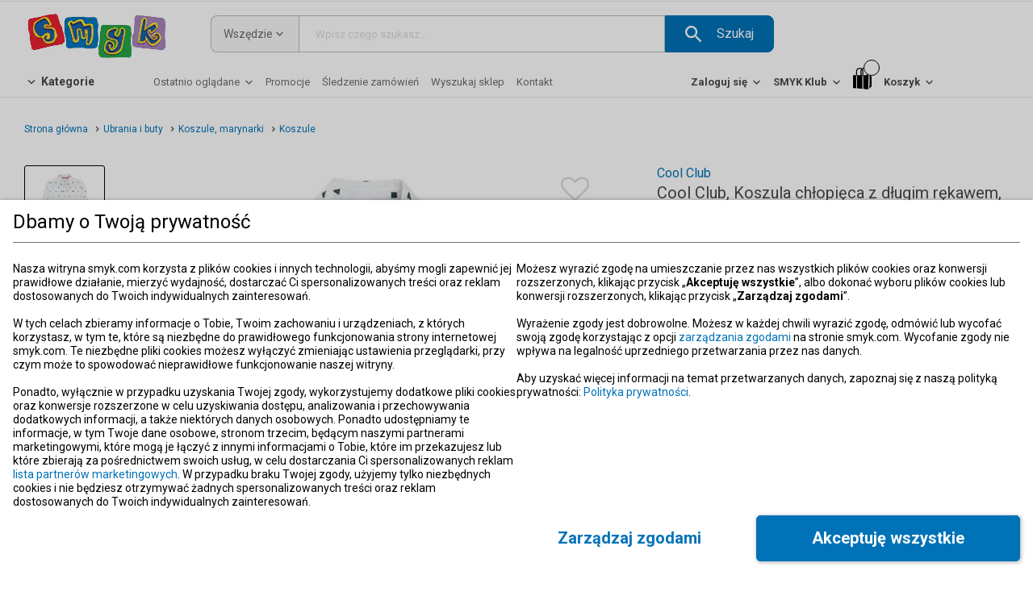

--- FILE ---
content_type: text/css; charset=UTF-8
request_url: https://www.smyk.com/static/css/main.709005fe.css
body_size: 38437
content:
.popup{-webkit-overflow-scrolling:touch;background:transparent;bottom:0;cursor:pointer;justify-content:center;left:0;opacity:0;overflow-y:auto;position:fixed;right:0;top:0;transition:opacity .1s linear,background .4s ease-in-out;visibility:hidden;z-index:5}.popup,.popup__title{align-items:center;display:flex}.popup__title{color:#494949;font-size:18px;height:25px;margin-bottom:5px;margin-right:30px}.popup__window{background:#fff;box-shadow:0 3px 10px 0 rgba(0,0,0,.4);cursor:default;display:block;max-height:92vh;max-width:92vw;min-height:50px;min-width:50px;overflow-y:auto;padding:10px 50px 10px 10px;position:relative;z-index:4}.popup__window--icon-close{fill:#494949;cursor:pointer;height:20px;position:absolute;right:14px;top:8px;width:20px;z-index:3}.popup--symetrical .popup__window{overflow-x:hidden;padding:10px}.popup--symetrical .popup__window .auth-form__form__wrapper{padding-left:10px;padding-right:10px}.popup--no-padding .popup__window{padding:0}.popup--visible{background:rgba(0,0,0,.2);opacity:1;transition:opacity .1s linear,background 50ms ease-in-out;visibility:visible}.popup--blueShadow .popup__window{border:1px solid #01629e;box-shadow:0 3px 10px 0 #0072b7}.btn{align-items:center;background:#0072b7;border:1px solid #0072b7;color:#fff;display:flex;font-size:13px;height:36px;justify-content:center;max-width:100%;padding:0 1em;text-align:center;text-decoration:none;word-break:normal;z-index:1}.btn,.btn .svgIcon>*{transition:all .2s ease-in}.btn .svgIcon>*{fill:#fff;height:13px;vertical-align:text-top;width:13px}.btn--size1{font-size:16px;height:50px;line-height:19px}.btn--size1 .svgIcon>*{fill:#fff;height:16px;width:16px}.btn--size2{font-size:16px;height:46px}.btn--size2 i:before{font-size:21px;margin:0}.btn--size2 .svgIcon>*{fill:#fff;height:21px;margin:0;width:21px}.btn--size3{font-size:16px;height:40px}.btn--size3 .svgIcon>*{fill:#fff;height:16px;width:16px}.btn--size4{font-size:14px;height:30px}.btn--size4 .svgIcon>*{fill:#fff;height:14px;width:14px}.btn--size5{font-size:12px;height:26px;min-width:26px;padding:0 6px}.btn--size5 i{font-size:15px}.btn--size5 .svgIcon>*{fill:#fff;height:15px;width:15px}.btn--full{width:100%}.btn--red{background:#d0021b;border-color:#d0021b}.btn--inverted{background:#fff;color:#0072b7}.btn--inverted .svgIcon>*{fill:#0072b7!important}.btn--grey{background:#929292;border-color:#929292;color:#fff}.btn--grey .svgIcon>*{fill:#fff!important}.btn--non-clickable{pointer-events:none}.btn--no-border{border:none}.btn--with-icon{padding-right:2em}.btn--with-icon i{margin-right:19px}.btn--with-icon .svgIcon>*{fill:#fff;margin-right:19px}.btn--with-action{cursor:pointer}.btn--with-action:hover{background:#01629e}.btn--with-action.btn--red:hover{background:#af2738;border-color:#af2738}.btn--with-action.btn--inverted:hover{background:#0072b7;color:#fff}.btn--with-action.btn--inverted:hover .svgIcon>*{fill:#fff!important}.btn--with-action.btn--no-border:hover{text-decoration:underline}.btn--with-action.btn--no-border:hover.btn--inverted{background:#fff;color:#0072b7}.btn--with-action.btn--no-border:hover.btn--inverted .svgIcon>*{fill:#0072b7!important}#overlay-portal{display:none;top:0;z-index:3}#overlay-portal,.fixed-background{bottom:0;cursor:pointer;left:0;position:fixed;right:0}.fixed-background--dark{background:rgba(0,0,0,.2);z-index:5!important}.fixed-background--with-width{left:-100vw!important;width:300vw!important}.overlay-visible--hard #overlay-portal,.overlay-visible:not(.overlay-visible--hard) #overlay-portal{background:rgba(0,0,0,.2);display:block}.text-with-arrow{align-items:center;cursor:pointer;display:flex;position:relative}.text-with-arrow:hover{text-decoration:underline}.text-with-arrow .icon-down-open{width:13px}.text-with-arrow .big-icon-down-open,.text-with-arrow .icon-down-open{height:13px;margin:0 2px;text-decoration:none!important;transition:all .2s linear}.text-with-arrow .big-icon-down-open{width:25px}.text-with-arrow--prepend-arrow .icon-down-open{margin-right:5px}.text-with-arrow--prepend-arrow:after,.text-with-arrow--prepend-arrow:before{bottom:-10px;left:2px}.text-with-arrow--prepend-arrow:before{left:1px}.text-with-arrow--append-arrow .icon-down-open{margin-left:5px}.text-with-arrow--append-arrow:after,.text-with-arrow--append-arrow:before{bottom:-10px;right:1px}.text-with-arrow--append-arrow:before{right:0}.text-with-arrow--css-arrow:after,.text-with-arrow--css-arrow:before{border:solid transparent;height:0;opacity:0;pointer-events:none;position:absolute;transition:all .2s linear;visibility:hidden;width:0;z-index:4}.text-with-arrow--css-arrow:after{border-color:transparent transparent #fff;border-width:7px}.text-with-arrow--css-arrow:before{border-color:transparent transparent rgba(0,0,0,.05);border-width:8px}.text-with-arrow--blue:after{border-bottom-color:#f3f8fc}.text-with-arrow--blue:before{border-bottom-color:#e8e8e8}.text-with-arrow--active .big-icon-down-open,.text-with-arrow--active .icon-down-open{-webkit-transform:rotate(180deg);transform:rotate(180deg)}.text-with-arrow--active.text-with-arrow--css-arrow:after,.text-with-arrow--active.text-with-arrow--css-arrow:before{opacity:1;transition:all .2s linear;visibility:visible}.text-with-arrow--center-arrow:after,.text-with-arrow--center-arrow:before{bottom:0;left:50%;-webkit-transform:translateX(-50%);transform:translateX(-50%)}.text-with-arrow--no-underline:hover{text-decoration:none}.text-with-arrow--cursor-default{cursor:default}@media screen and (max-width:768px){#page:not(.phone) .text-with-arrow--append-arrow:after,#page:not(.phone) .text-with-arrow--append-arrow:before{bottom:-11px;left:auto;right:.1em}#page:not(.phone) .text-with-arrow--append-arrow:before{right:0}#page:not(.phone) .text-with-arrow--prepend-arrow:after,#page:not(.phone) .text-with-arrow--prepend-arrow:before{bottom:-11px;left:3px}#page:not(.phone) .text-with-arrow--prepend-arrow:before{left:2px}#page:not(.phone) .text-with-arrow--center-arrow:after,#page:not(.phone) .text-with-arrow--center-arrow:before{bottom:0;left:50%;-webkit-transform:translateX(-50%);transform:translateX(-50%)}#page:not(.phone) .text-with-arrow--center-arrow:before{border-color:transparent;left:50%;-webkit-transform:translateX(-50%);transform:translateX(-50%)}}#page.phone .text-with-arrow--append-arrow:after,#page.phone .text-with-arrow--append-arrow:before{bottom:-11px;left:auto;right:.1em}#page.phone .text-with-arrow--append-arrow:before{right:0}#page.phone .text-with-arrow--prepend-arrow:after,#page.phone .text-with-arrow--prepend-arrow:before{bottom:-11px;left:3px}#page.phone .text-with-arrow--prepend-arrow:before{left:2px}#page.phone .text-with-arrow--center-arrow:after,#page.phone .text-with-arrow--center-arrow:before{bottom:0;left:50%;-webkit-transform:translateX(-50%);transform:translateX(-50%)}#page.phone .text-with-arrow--center-arrow:before{border-color:transparent;left:50%;-webkit-transform:translateX(-50%);transform:translateX(-50%)}.hamburger-with-search{height:21px!important;width:21px!important}.hamburger-with-search:first-child{margin-right:10px}.icon-close-search{height:21px!important;width:21px!important}.box-minicart{align-items:center;display:flex}.hover-link>div{width:100%}@media screen and (max-width:768px){.hover-link--withoutSort{background-color:#fff!important;width:50vw!important}.hover-link--withoutSort div .text-with-arrow{border:0!important;margin-left:0!important;margin-right:0!important;width:100%!important}}.hover-link__background{opacity:0;visibility:hidden}.hover-link__background--dark{transition:all .2s linear}.hover-link__background--active{opacity:1;position:relative;visibility:visible}.select__wrapper{display:flex;margin-bottom:27px;position:relative}.select__wrapper--label-left{align-items:center;display:flex;justify-content:flex-start}.select__wrapper--label-left .select_label--required{color:#af2738}.select__wrapper--border-animated .select__button{background:#fff;justify-content:space-between;padding-left:20px}.select__wrapper--border-animated .select__button:hover{background:transparent none repeat 0 0/auto auto padding-box border-box scroll;background:initial}.select__wrapper--border-animated .select__list{width:100%}.select__wrapper--border-animated .hover-link .text-with-arrow--active{border:1px solid #0072b7}.select__wrapper--invalid{margin-bottom:0!important}.select__wrapper--invalid .hover-link .text-with-arrow{border:1px solid #d0021b!important}.select__wrapper--non-clickable{pointer-events:none}.select{fill:#6e6e6e;color:#6e6e6e;position:relative}.select__note{margin-bottom:10px;margin-left:5px;margin-top:5px}.select__placeholder{-webkit-animation:goUp .2s forwards;animation:goUp .2s forwards;color:#dbd8d8;position:absolute}@-webkit-keyframes goUp{0%{left:10px;top:50%;-webkit-transform:translateY(-50%);transform:translateY(-50%)}to{font-size:11px;left:12px;top:4px;-webkit-transform:none;transform:none}}@keyframes goUp{0%{left:10px;top:50%;-webkit-transform:translateY(-50%);transform:translateY(-50%)}to{font-size:11px;left:12px;top:4px;-webkit-transform:none;transform:none}}.select>div{position:relative}.select__button{align-items:center;background:#f7f7f7;border:1px solid #e8e8e8;cursor:pointer;display:flex;height:46px;justify-content:center;padding:0 10px}.select__button .svgIcon>*{margin-left:.2em}.select__button:hover{background:#e8e8e8}.select__list{background:#fff;bottom:0;box-shadow:0 3px 10px 0 rgba(0,0,0,.4);font-size:13px;left:0;opacity:0;padding-bottom:8px;padding-top:8px;position:absolute;-webkit-transform:translateY(100%);transform:translateY(100%);visibility:hidden;z-index:3}.select__list__options{max-height:200px;overflow-y:auto}.select__list__options .select__option{background:#fff;cursor:pointer;padding:5px 16px;white-space:nowrap}.select__list__options .select__option:hover{background:#f7f7f7;color:#0072b7}.select__list__options .select__option--current{color:#0072b7}.select__list--visible{opacity:1;visibility:visible}.select__hidden{height:0;overflow:hidden;position:relative;width:0}.select__hidden select{left:0;position:absolute;top:0;-webkit-transform:translateY(-100%);transform:translateY(-100%)}.select--animated .text-with-arrow{padding:15px 10px 5px 20px}.select--animated .text-with-arrow .svgIcon>*{margin-top:-8px}.select--grey .text-with-arrow span{color:#dbd8d8}.select--grey .text-with-arrow span:after{color:#af2738;content:"*"}.select--hidden-title .text-with-arrow span:after{display:none}.select--small{height:30px;padding:0 10px}.select--small .select__button{background:#fff;height:30px}.select--wide{padding-right:0;width:100%}.select--inCart{min-width:200px;width:100%}.select--inCart .select__button{background-color:#fff;height:26px;margin:0 20px}.select--inCart .select__button .icon-down-open{height:18px;width:18px}.select--limited-width{left:50%;margin:20px 10px;max-width:400px!important;min-width:400px;position:relative;-webkit-transform:translateX(-50%);transform:translateX(-50%)}.select--to-right .select__list{left:auto;right:0}.text-btn{align-items:center;background:none;border:none;color:#0072b7;cursor:pointer;display:inline-flex;font-size:13px;justify-content:center;text-align:center;text-decoration:none}.text-btn .wrap-text-multimenu{white-space:normal}.text-btn .icon-right-open{fill:#0072b7;height:13px;margin:0 2px 0 3px;width:13px}.text-btn--size1{font-size:16px}.text-btn--size2{font-size:15px}.text-btn--size3{font-size:14px}.text-btn:hover{color:#01629e}.text-btn:hover .icon-right-open{fill:#01629e}a.text-btn:hover{text-decoration:underline}.tippy-touch{cursor:pointer!important}.tippy-notransition{transition:none!important}.tippy-popper{max-width:400px;outline:0;-webkit-perspective:800px;perspective:800px;pointer-events:none;transition-timing-function:cubic-bezier(.165,.84,.44,1);z-index:9999}.tippy-popper.html-template{max-width:96%;max-width:calc(100% - 20px)}.tippy-popper[x-placement^=top] [x-arrow]{border-left:7px solid transparent;border-right:7px solid transparent;border-top:7px solid #333;bottom:-7px;margin:0 9px}.tippy-popper[x-placement^=top] [x-arrow].arrow-small{border-left:5px solid transparent;border-right:5px solid transparent;border-top:5px solid #333;bottom:-5px}.tippy-popper[x-placement^=top] [x-arrow].arrow-big{border-left:10px solid transparent;border-right:10px solid transparent;border-top:10px solid #333;bottom:-10px}.tippy-popper[x-placement^=top] [x-circle]{-webkit-transform-origin:0 33%;transform-origin:0 33%}.tippy-popper[x-placement^=top] [x-circle].enter{opacity:1;-webkit-transform:scale(1) translate(-50%,-55%);transform:scale(1) translate(-50%,-55%)}.tippy-popper[x-placement^=top] [x-circle].leave{opacity:0;-webkit-transform:scale(.15) translate(-50%,-50%);transform:scale(.15) translate(-50%,-50%)}.tippy-popper[x-placement^=top] .tippy-tooltip.light-theme [x-circle]{background-color:#fff}.tippy-popper[x-placement^=top] .tippy-tooltip.light-theme [x-arrow]{border-left:7px solid transparent;border-right:7px solid transparent;border-top:7px solid #fff}.tippy-popper[x-placement^=top] .tippy-tooltip.light-theme [x-arrow].arrow-small{border-left:5px solid transparent;border-right:5px solid transparent;border-top:5px solid #fff}.tippy-popper[x-placement^=top] .tippy-tooltip.light-theme [x-arrow].arrow-big{border-left:10px solid transparent;border-right:10px solid transparent;border-top:10px solid #fff}.tippy-popper[x-placement^=top] .tippy-tooltip.transparent-theme [x-circle]{background-color:rgba(0,0,0,.7)}.tippy-popper[x-placement^=top] .tippy-tooltip.transparent-theme [x-arrow]{border-left:7px solid transparent;border-right:7px solid transparent;border-top:7px solid rgba(0,0,0,.7)}.tippy-popper[x-placement^=top] .tippy-tooltip.transparent-theme [x-arrow].arrow-small{border-left:5px solid transparent;border-right:5px solid transparent;border-top:5px solid rgba(0,0,0,.7)}.tippy-popper[x-placement^=top] .tippy-tooltip.transparent-theme [x-arrow].arrow-big{border-left:10px solid transparent;border-right:10px solid transparent;border-top:10px solid rgba(0,0,0,.7)}.tippy-popper[x-placement^=top] [data-animation=perspective]{-webkit-transform-origin:bottom;transform-origin:bottom}.tippy-popper[x-placement^=top] [data-animation=perspective].enter{opacity:1;-webkit-transform:translateY(-10px) rotateX(0);transform:translateY(-10px) rotateX(0)}.tippy-popper[x-placement^=top] [data-animation=perspective].leave{opacity:0;-webkit-transform:translateY(0) rotateX(90deg);transform:translateY(0) rotateX(90deg)}.tippy-popper[x-placement^=top] [data-animation=fade].enter{opacity:1;-webkit-transform:translateY(-10px);transform:translateY(-10px)}.tippy-popper[x-placement^=top] [data-animation=fade].leave{opacity:0;-webkit-transform:translateY(-10px);transform:translateY(-10px)}.tippy-popper[x-placement^=top] [data-animation=shift].enter{opacity:1;-webkit-transform:translateY(-10px);transform:translateY(-10px)}.tippy-popper[x-placement^=top] [data-animation=shift].leave{opacity:0;-webkit-transform:translateY(0);transform:translateY(0)}.tippy-popper[x-placement^=top] [data-animation=scale].enter{opacity:1;-webkit-transform:translateY(-10px) scale(1);transform:translateY(-10px) scale(1)}.tippy-popper[x-placement^=top] [data-animation=scale].leave{opacity:0;-webkit-transform:translateY(0) scale(0);transform:translateY(0) scale(0)}.tippy-popper[x-placement^=bottom] [x-arrow]{border-bottom:7px solid #333;border-left:7px solid transparent;border-right:7px solid transparent;margin:0 9px;top:-7px}.tippy-popper[x-placement^=bottom] [x-arrow].arrow-small{border-bottom:5px solid #333;border-left:5px solid transparent;border-right:5px solid transparent;top:-5px}.tippy-popper[x-placement^=bottom] [x-arrow].arrow-big{border-bottom:10px solid #333;border-left:10px solid transparent;border-right:10px solid transparent;top:-10px}.tippy-popper[x-placement^=bottom] [x-circle]{-webkit-transform-origin:0 -50%;transform-origin:0 -50%}.tippy-popper[x-placement^=bottom] [x-circle].enter{opacity:1;-webkit-transform:scale(1) translate(-50%,-45%);transform:scale(1) translate(-50%,-45%)}.tippy-popper[x-placement^=bottom] [x-circle].leave{opacity:0;-webkit-transform:scale(.15) translate(-50%,-5%);transform:scale(.15) translate(-50%,-5%)}.tippy-popper[x-placement^=bottom] .tippy-tooltip.light-theme [x-circle]{background-color:#fff}.tippy-popper[x-placement^=bottom] .tippy-tooltip.light-theme [x-arrow]{border-bottom:7px solid #fff;border-left:7px solid transparent;border-right:7px solid transparent}.tippy-popper[x-placement^=bottom] .tippy-tooltip.light-theme [x-arrow].arrow-small{border-bottom:5px solid #fff;border-left:5px solid transparent;border-right:5px solid transparent}.tippy-popper[x-placement^=bottom] .tippy-tooltip.light-theme [x-arrow].arrow-big{border-bottom:10px solid #fff;border-left:10px solid transparent;border-right:10px solid transparent}.tippy-popper[x-placement^=bottom] .tippy-tooltip.transparent-theme [x-circle]{background-color:rgba(0,0,0,.7)}.tippy-popper[x-placement^=bottom] .tippy-tooltip.transparent-theme [x-arrow]{border-bottom:7px solid rgba(0,0,0,.7);border-left:7px solid transparent;border-right:7px solid transparent}.tippy-popper[x-placement^=bottom] .tippy-tooltip.transparent-theme [x-arrow].arrow-small{border-bottom:5px solid rgba(0,0,0,.7);border-left:5px solid transparent;border-right:5px solid transparent}.tippy-popper[x-placement^=bottom] .tippy-tooltip.transparent-theme [x-arrow].arrow-big{border-bottom:10px solid rgba(0,0,0,.7);border-left:10px solid transparent;border-right:10px solid transparent}.tippy-popper[x-placement^=bottom] [data-animation=perspective]{-webkit-transform-origin:top;transform-origin:top}.tippy-popper[x-placement^=bottom] [data-animation=perspective].enter{opacity:1;-webkit-transform:translateY(10px) rotateX(0);transform:translateY(10px) rotateX(0)}.tippy-popper[x-placement^=bottom] [data-animation=perspective].leave{opacity:0;-webkit-transform:translateY(0) rotateX(-90deg);transform:translateY(0) rotateX(-90deg)}.tippy-popper[x-placement^=bottom] [data-animation=fade].enter{opacity:1;-webkit-transform:translateY(10px);transform:translateY(10px)}.tippy-popper[x-placement^=bottom] [data-animation=fade].leave{opacity:0;-webkit-transform:translateY(10px);transform:translateY(10px)}.tippy-popper[x-placement^=bottom] [data-animation=shift].enter{opacity:1;-webkit-transform:translateY(10px);transform:translateY(10px)}.tippy-popper[x-placement^=bottom] [data-animation=shift].leave{opacity:0;-webkit-transform:translateY(0);transform:translateY(0)}.tippy-popper[x-placement^=bottom] [data-animation=scale].enter{opacity:1;-webkit-transform:translateY(10px) scale(1);transform:translateY(10px) scale(1)}.tippy-popper[x-placement^=bottom] [data-animation=scale].leave{opacity:0;-webkit-transform:translateY(0) scale(0);transform:translateY(0) scale(0)}.tippy-popper[x-placement^=left] [x-arrow]{border-bottom:7px solid transparent;border-left:7px solid #333;border-top:7px solid transparent;margin:6px 0;right:-7px}.tippy-popper[x-placement^=left] [x-arrow].arrow-small{border-bottom:5px solid transparent;border-left:5px solid #333;border-top:5px solid transparent;right:-5px}.tippy-popper[x-placement^=left] [x-arrow].arrow-big{border-bottom:10px solid transparent;border-left:10px solid #333;border-top:10px solid transparent;right:-10px}.tippy-popper[x-placement^=left] [x-circle]{-webkit-transform-origin:50% 0;transform-origin:50% 0}.tippy-popper[x-placement^=left] [x-circle].enter{opacity:1;-webkit-transform:scale(1) translate(-50%,-50%);transform:scale(1) translate(-50%,-50%)}.tippy-popper[x-placement^=left] [x-circle].leave{opacity:0;-webkit-transform:scale(.15) translate(-50%,-50%);transform:scale(.15) translate(-50%,-50%)}.tippy-popper[x-placement^=left] .tippy-tooltip.light-theme [x-circle]{background-color:#fff}.tippy-popper[x-placement^=left] .tippy-tooltip.light-theme [x-arrow]{border-bottom:7px solid transparent;border-left:7px solid #fff;border-top:7px solid transparent}.tippy-popper[x-placement^=left] .tippy-tooltip.light-theme [x-arrow].arrow-small{border-bottom:5px solid transparent;border-left:5px solid #fff;border-top:5px solid transparent}.tippy-popper[x-placement^=left] .tippy-tooltip.light-theme [x-arrow].arrow-big{border-bottom:10px solid transparent;border-left:10px solid #fff;border-top:10px solid transparent}.tippy-popper[x-placement^=left] .tippy-tooltip.transparent-theme [x-circle]{background-color:rgba(0,0,0,.7)}.tippy-popper[x-placement^=left] .tippy-tooltip.transparent-theme [x-arrow]{border-bottom:7px solid transparent;border-left:7px solid rgba(0,0,0,.7);border-top:7px solid transparent}.tippy-popper[x-placement^=left] .tippy-tooltip.transparent-theme [x-arrow].arrow-small{border-bottom:5px solid transparent;border-left:5px solid rgba(0,0,0,.7);border-top:5px solid transparent}.tippy-popper[x-placement^=left] .tippy-tooltip.transparent-theme [x-arrow].arrow-big{border-bottom:10px solid transparent;border-left:10px solid rgba(0,0,0,.7);border-top:10px solid transparent}.tippy-popper[x-placement^=left] [data-animation=perspective]{-webkit-transform-origin:right;transform-origin:right}.tippy-popper[x-placement^=left] [data-animation=perspective].enter{opacity:1;-webkit-transform:translateX(-10px) rotateY(0);transform:translateX(-10px) rotateY(0)}.tippy-popper[x-placement^=left] [data-animation=perspective].leave{opacity:0;-webkit-transform:translateX(0) rotateY(-90deg);transform:translateX(0) rotateY(-90deg)}.tippy-popper[x-placement^=left] [data-animation=fade].enter{opacity:1;-webkit-transform:translateX(-10px);transform:translateX(-10px)}.tippy-popper[x-placement^=left] [data-animation=fade].leave{opacity:0;-webkit-transform:translateX(-10px);transform:translateX(-10px)}.tippy-popper[x-placement^=left] [data-animation=shift].enter{opacity:1;-webkit-transform:translateX(-10px);transform:translateX(-10px)}.tippy-popper[x-placement^=left] [data-animation=shift].leave{opacity:0;-webkit-transform:translateX(0);transform:translateX(0)}.tippy-popper[x-placement^=left] [data-animation=scale].enter{opacity:1;-webkit-transform:translateX(-10px) scale(1);transform:translateX(-10px) scale(1)}.tippy-popper[x-placement^=left] [data-animation=scale].leave{opacity:0;-webkit-transform:translateX(0) scale(0);transform:translateX(0) scale(0)}.tippy-popper[x-placement^=right] [x-arrow]{border-bottom:7px solid transparent;border-right:7px solid #333;border-top:7px solid transparent;left:-7px;margin:6px 0}.tippy-popper[x-placement^=right] [x-arrow].arrow-small{border-bottom:5px solid transparent;border-right:5px solid #333;border-top:5px solid transparent;left:-5px}.tippy-popper[x-placement^=right] [x-arrow].arrow-big{border-bottom:10px solid transparent;border-right:10px solid #333;border-top:10px solid transparent;left:-10px}.tippy-popper[x-placement^=right] [x-circle]{-webkit-transform-origin:-50% 0;transform-origin:-50% 0}.tippy-popper[x-placement^=right] [x-circle].enter{opacity:1;-webkit-transform:scale(1) translate(-50%,-50%);transform:scale(1) translate(-50%,-50%)}.tippy-popper[x-placement^=right] [x-circle].leave{opacity:0;-webkit-transform:scale(.15) translate(-50%,-50%);transform:scale(.15) translate(-50%,-50%)}.tippy-popper[x-placement^=right] .tippy-tooltip.light-theme [x-circle]{background-color:#fff}.tippy-popper[x-placement^=right] .tippy-tooltip.light-theme [x-arrow]{border-bottom:7px solid transparent;border-right:7px solid #fff;border-top:7px solid transparent}.tippy-popper[x-placement^=right] .tippy-tooltip.light-theme [x-arrow].arrow-small{border-bottom:5px solid transparent;border-right:5px solid #fff;border-top:5px solid transparent}.tippy-popper[x-placement^=right] .tippy-tooltip.light-theme [x-arrow].arrow-big{border-bottom:10px solid transparent;border-right:10px solid #fff;border-top:10px solid transparent}.tippy-popper[x-placement^=right] .tippy-tooltip.transparent-theme [x-circle]{background-color:rgba(0,0,0,.7)}.tippy-popper[x-placement^=right] .tippy-tooltip.transparent-theme [x-arrow]{border-bottom:7px solid transparent;border-right:7px solid rgba(0,0,0,.7);border-top:7px solid transparent}.tippy-popper[x-placement^=right] .tippy-tooltip.transparent-theme [x-arrow].arrow-small{border-bottom:5px solid transparent;border-right:5px solid rgba(0,0,0,.7);border-top:5px solid transparent}.tippy-popper[x-placement^=right] .tippy-tooltip.transparent-theme [x-arrow].arrow-big{border-bottom:10px solid transparent;border-right:10px solid rgba(0,0,0,.7);border-top:10px solid transparent}.tippy-popper[x-placement^=right] [data-animation=perspective]{-webkit-transform-origin:left;transform-origin:left}.tippy-popper[x-placement^=right] [data-animation=perspective].enter{opacity:1;-webkit-transform:translateX(10px) rotateY(0);transform:translateX(10px) rotateY(0)}.tippy-popper[x-placement^=right] [data-animation=perspective].leave{opacity:0;-webkit-transform:translateX(0) rotateY(90deg);transform:translateX(0) rotateY(90deg)}.tippy-popper[x-placement^=right] [data-animation=fade].enter{opacity:1;-webkit-transform:translateX(10px);transform:translateX(10px)}.tippy-popper[x-placement^=right] [data-animation=fade].leave{opacity:0;-webkit-transform:translateX(10px);transform:translateX(10px)}.tippy-popper[x-placement^=right] [data-animation=shift].enter{opacity:1;-webkit-transform:translateX(10px);transform:translateX(10px)}.tippy-popper[x-placement^=right] [data-animation=shift].leave{opacity:0;-webkit-transform:translateX(0);transform:translateX(0)}.tippy-popper[x-placement^=right] [data-animation=scale].enter{opacity:1;-webkit-transform:translateX(10px) scale(1);transform:translateX(10px) scale(1)}.tippy-popper[x-placement^=right] [data-animation=scale].leave{opacity:0;-webkit-transform:translateX(0) scale(0);transform:translateX(0) scale(0)}.tippy-popper .tippy-tooltip.transparent-theme{background-color:rgba(0,0,0,.7)}.tippy-popper .tippy-tooltip.transparent-theme[data-animatefill]{background-color:transparent}.tippy-popper .tippy-tooltip.light-theme{background-color:#fff;box-shadow:0 4px 20px 4px rgba(0,20,60,.1),0 4px 80px -8px rgba(0,20,60,.2);color:#26323d}.tippy-popper .tippy-tooltip.light-theme[data-animatefill]{background-color:transparent}.tippy-tooltip{-webkit-font-smoothing:antialiased;-moz-osx-font-smoothing:grayscale;background-color:#333;border-radius:4px;color:#fff;font-size:.95rem;padding:.4rem .8rem;position:relative;text-align:center;will-change:transform}.tippy-tooltip--small{font-size:.8rem;padding:.25rem .5rem}.tippy-tooltip--big{font-size:1.2rem;padding:.6rem 1.2rem}.tippy-tooltip[data-animatefill]{background-color:transparent;overflow:hidden}.tippy-tooltip[data-interactive]{pointer-events:auto}.tippy-tooltip[data-inertia]{transition-timing-function:cubic-bezier(.53,2,.36,.85)}.tippy-tooltip [x-arrow]{height:0;position:absolute;width:0}.tippy-tooltip [x-circle]{background-color:#333;border-radius:50%;left:50%;overflow:hidden;position:absolute;top:50%;transition:all ease;width:130%;width:calc(110% + 2rem);will-change:transform;z-index:-1}.tippy-tooltip [x-circle]:before{content:"";float:left;padding-top:90%}@media (max-width:450px){.tippy-popper{max-width:96%;max-width:calc(100% - 20px)}}.tooltip{display:inline-block;height:14px;margin:0 2px;position:relative;width:14px;z-index:1}.tooltip i{cursor:pointer;font-size:14px}.tooltip-icon{fill:#0072b7;cursor:pointer;height:14px;margin:0 2px;vertical-align:text-top;width:14px}.tippy-popper{z-index:6}.tippy-popper .tippy-tooltip{-webkit-font-smoothing:initial;color:#494949!important;font-size:13px;line-height:1.3;padding:12px 16px}.tippy-popper .tippy-tooltip.text-left-theme{text-align:start}.tippy-popper .tippy-tooltip.blocked-payment-theme{font-size:12px;line-height:14px;text-align:start}.tippy-popper .tippy-tooltip.cart-summary-theme{left:8px}.tippy-popper .tippy-tooltip.tippy-tooltip--regular.enter .arrow-regular{border-bottom:8px solid transparent;border-left:8px solid #fff;border-top:8px solid transparent}.tippy-popper .tippy-tooltip.tippy-tooltip--regular.enter.text-left-theme .arrow-regular{border-bottom:initial;border-left:7px solid transparent;border-top:7px solid #fff;bottom:-6px}.tippy-popper[x-placement^=bottom] .tippy-tooltip.tippy-tooltip--regular.enter.text-left-theme .arrow-regular{border-bottom:7px solid #fff;border-left:7px solid transparent;border-right:7px solid transparent;border-top:initial;top:-6px}.tippy-popper .tippy-tooltip.free-delivery-theme{font-size:12px;line-height:18px;padding:12px 16px}.tippy-popper .tippy-tooltip.free-delivery-theme ul{display:block;list-style-type:disc;padding-left:17px}.tippy-popper .tippy-tooltip.free-delivery-theme div,.tippy-popper .tippy-tooltip.free-delivery-theme span{width:100%}.tippy-popper .tippy-tooltip.free-delivery-theme p{display:block!important;width:100%}.tippy-popper .tippy-tooltip.free-delivery-theme strong{font-weight:bolder}.tippy-popper .tippy-tooltip.free-delivery-theme b{font-weight:700}.tippy-popper .tippy-tooltip.free-delivery-theme em,.tippy-popper .tippy-tooltip.free-delivery-theme i{font-style:italic}.tippy-popper .tippy-tooltip.free-delivery-theme small{font-size:smaller}.tippy-popper .tippy-tooltip.free-delivery-theme sub{font-size:smaller;vertical-align:sub}.tippy-popper .tippy-tooltip.free-delivery-theme sup{font-size:smaller;vertical-align:super}.tippy-popper .tippy-tooltip.free-delivery-theme mark{background-color:#fc3;color:#000}.tippy-popper .tippy-tooltip.free-delivery-theme div,.tippy-popper .tippy-tooltip.free-delivery-theme p,.tippy-popper .tippy-tooltip.free-delivery-theme span{width:auto}.consent-tooltip{left:0;position:absolute;top:0}.delivery-disabled{color:#d0021b}.delivery-disabled i{font-size:25px}.delivery-disabled .tooltip-icon{fill:#d0021b;height:25px;width:25px}.input-tooltip-theme{max-width:363px;padding:12px 16px!important;width:100%}.input-tooltip-theme .tippy-tooltip-content{color:#494949;display:flex;flex-direction:column;font-size:12px;gap:10px;line-height:normal}.placeholder{position:relative}.placeholder--nowear{width:100%}.placeholder input[type=date]{background:none}.placeholder input[type=number]{padding:2px 0 2px 10px!important}.placeholder__title{align-items:baseline;content:attr(data-placeholder);display:flex;font-size:13px;left:20px;line-height:15px;pointer-events:none;position:absolute;right:20px;top:50%;-webkit-transform:translateY(-50%);transform:translateY(-50%);transition:all .2s}.placeholder__title--required{color:#d0021b}.placeholder__title .gift-card{display:flex;flex-direction:column;height:46px;margin-left:-8px;padding-top:3px;width:calc(100% + 10px)}.placeholder__title .gift-card__titles{color:#b0aeae;font-size:10px}.placeholder__title .gift-card__values{margin-top:3px}.placeholder__title .gift-card__values span{padding-left:10px}.placeholder__title .gift-card div{display:flex}.placeholder__title .gift-card div span{width:50%}@media screen and (max-width:768px){.placeholder__title{left:15px;top:48%}}.placeholder--animated{color:#dbd8d8}.placeholder--animated .input{padding:15px 20px 5px}.placeholder--animated .input__editable{float:none;margin-bottom:0;padding-top:3px;position:absolute;right:0}@media (-ms-high-contrast:active),(-ms-high-contrast:none){.placeholder--animated .input__editable span{margin-right:15px}}@media screen and (max-width:768px){.placeholder--animated .input{padding:14px 15px 4px}}.placeholder--animated.placeholder--active .placeholder__title{font-size:11px;left:12px;top:10px}.placeholder--animated.placeholder--active .placeholder__title--required{display:none}@media screen and (max-width:768px){.placeholder--animated.placeholder--active .placeholder__title{left:10px}}.placeholder--animated:not(.placeholder--read-only) input:focus+.placeholder__title{font-size:11px;left:12px;top:10px}@media screen and (max-width:768px){.placeholder--animated:not(.placeholder--read-only) input:focus+.placeholder__title{font-size:12px}}@media screen and (max-width:414px){.placeholder--animated:not(.placeholder--read-only) input:focus+.placeholder__title{font-size:10px}}@media screen and (max-width:360px){.placeholder--animated:not(.placeholder--read-only) input:focus+.placeholder__title{font-size:8px}}.placeholder--animated:not(.placeholder--read-only) input:-webkit-autofill+.placeholder__title{font-size:11px;left:12px;top:10px}@media screen and (max-width:768px){.placeholder--animated:not(.placeholder--read-only) input:-webkit-autofill+.placeholder__title{left:10px}}.placeholder--animated:not(.placeholder--read-only) .input:focus{border-color:#0072b7!important}.placeholder--animated .icon-down-open{fill:#b0aeae;height:11px;-webkit-transform:translate(15%,20%);transform:translate(15%,20%);width:11px}.placeholder--animated .icon{fill:#494949;align-content:center;cursor:pointer;height:23px;position:absolute;right:16px;text-align:center;top:50%;-webkit-transform:translateY(-50%);transform:translateY(-50%);width:23px}@media screen and (max-width:768px){.placeholder--animated .icon{height:15px;right:10px;width:15px}}.placeholder--animated .icon--tooltip{height:16px;right:20px;width:16px}.placeholder--animated .text-btn .icon{fill:#0072b7!important}.input{-webkit-appearance:none;border:1px solid #e8e8e8;border-radius:0;color:#494949;display:block;font-family:Roboto,Noto Sans,Open Sans,sans-serif;font-size:13px;height:46px;padding:14px 20px;position:relative;width:100%}.input--editable{background:#f7f7f7}.input:read-only{cursor:default;-webkit-user-select:none;user-select:none}.input__wrapper{position:relative}.input__wrapper,.input__wrapper--isInvalid{margin-bottom:27px}.input__wrapper .input__note,.input__wrapper--isInvalid .input__note{margin-bottom:0;margin-left:5px;margin-top:5px}.input__wrapper--short{max-width:200px}.input__wrapper--short .placeholder{max-width:90px!important}@media screen and (max-width:768px){.input__wrapper--short .placeholder{max-width:auto!important}.input__wrapper--short{max-width:auto}}.input__wrapper .input_label--required{color:#af2738}.input__wrapper--label-left{align-items:center;display:flex}.input__wrapper--label-left .input__label{display:flex;flex-shrink:0;justify-content:flex-end;margin-right:15px;text-align:right;width:95px}.input__wrapper--label-left .input__error{left:auto;right:0}.input--invalid{border:1px solid #d0021b}.input__note{color:#b0aeae;font-size:12px!important}.input--active{border:1px solid #0072b7!important}.input__error{color:#d0021b;left:5px}.input--size1{height:28px;padding:2px 10px}.input--size1__wrapper{margin-bottom:20px}.input--size1 .input__note{bottom:-2px;font-size:11px!important}.input--size2{height:26px;padding:2px 10px}.input--size2__wrapper{margin-bottom:20px}.input--size2 .input__note{bottom:-2px;font-size:11px!important}.input::-webkit-credentials-auto-fill-button{left:0;position:absolute}.input::-webkit-input-placeholder{color:#dbd8d8}.input::placeholder{color:#dbd8d8}.input--dark-placeholder::-webkit-input-placeholder{color:#6e6e6e}.input--dark-placeholder+.placeholder__title,.input--dark-placeholder::placeholder{color:#6e6e6e}.input--darker-placeholder::-webkit-input-placeholder{color:#b0aeae}.input--darker-placeholder+.placeholder__title,.input--darker-placeholder::placeholder{color:#b0aeae}.input--darker-placeholder.input:disabled{background:#f7f7f7}.input--darkest-placeholder+.placeholder__title{color:#494949}.input--darker-border{border-color:#b0aeae}.input--nowear{border:.7px solid #8e8c8c;border-radius:5px;color:#393939;font-size:12px;height:36px;letter-spacing:.48px;padding:9px 10px 9px 39px!important;text-transform:uppercase;width:100%}.input--nowear:focus{border:.7px solid #393939}.input--nowear::-webkit-input-placeholder{color:#8e8c8c}.input--nowear::placeholder{color:#8e8c8c}.input--nowear__search{fill:#8e8c8c;height:18px;left:10px;position:absolute;top:50%;-webkit-transform:translateY(-50%);transform:translateY(-50%);width:18px;z-index:3}.input--nowear__search--mobile{left:15px}.input--nowear::-webkit-search-cancel-button,.input--nowear::-webkit-search-decoration,.input--nowear::-webkit-search-results-button,.input--nowear::-webkit-search-results-decoration{display:none}.input--nowear--mobile{font-size:14px;height:50px;padding:15px 15px 15px 42px}.placeholder:has(.input--nowear:focus) .input--nowear__search{fill:#393939}.box-search{color:#494949;display:flex;flex:1 1;position:relative;z-index:4}@media screen and (max-width:768px){.box-search{position:static}}.box-search .icon-down-open{margin-left:2px}.box-search .select__list{z-index:4}.box-search .select__button{border:1px solid #bdbdbd;border-right:0;font-size:14px;font-weight:400;line-height:normal;padding:15px}@media screen and (max-width:768px){.box-search .select__button{height:46px}}@media screen and (max-width:500px){.box-search .select__button{display:none}}.box-search__autocomplete-input{flex:1 1;position:relative}@media screen and (max-width:768px){.box-search__autocomplete-input{position:static}}.box-search__autocomplete-input .input{border:1px solid #bdbdbd}@media screen and (max-width:500px){.box-search__autocomplete-input .input{height:34px}}.box-search__autocomplete-input .input:focus::-webkit-input-placeholder{color:transparent}.box-search__autocomplete-input .input:focus::placeholder{color:transparent}.box-search__autocomplete-input .input::-webkit-search-cancel-button{min-width:15px;visibility:hidden}.box-search__autocomplete-input .search-icon{display:none}.box-search__autocomplete-input:focus-within .search-icon,.box-search__autocomplete-input:hover .search-icon{align-content:center;cursor:pointer;display:block;height:20px;position:absolute;right:16px;text-align:center;top:50%;-webkit-transform:translateY(-50%);transform:translateY(-50%);width:20px}@media screen and (max-width:768px){.box-search__autocomplete-input:focus-within .search-icon,.box-search__autocomplete-input:hover .search-icon{height:16px;right:10px;width:16px}}.box-search__autocomplete-input .search-autocomplete{background:#fff;box-shadow:0 4px 20px 0 rgba(0,0,0,.15);font-size:13px;left:0;overflow:auto;padding-bottom:11px;position:absolute;width:100%;z-index:2}@media screen and (max-width:768px){.box-search__autocomplete-input .search-autocomplete{box-shadow:0 10px 10px -5px rgba(0,0,0,.15)}}.box-search__autocomplete-input .search-autocomplete--title{color:#494949;font-size:16px;font-weight:600;line-height:normal;margin:15px 15px 12px}@media screen and (max-width:768px){.box-search__autocomplete-input .search-autocomplete--title{font-size:14px}}.box-search__autocomplete-input .search-autocomplete__option{align-items:center;cursor:pointer;display:flex;font-size:14px;font-weight:400;gap:8px;line-height:normal;padding:4px 15px}@media screen and (max-width:768px){.box-search__autocomplete-input .search-autocomplete__option{font-size:13px}}.box-search__autocomplete-input .search-autocomplete__option q,.box-search__autocomplete-input .search-autocomplete__option span{color:#0072b7}.box-search__autocomplete-input .search-autocomplete__option svg{height:24px;min-height:24px;min-width:24px;width:24px}.box-search__autocomplete-input .search-autocomplete__option.active,.box-search__autocomplete-input .search-autocomplete__option:hover{background:#f7f7f7}.box-search__autocomplete-input .search-autocomplete__option--category{color:#757575;display:block;font-size:13px;font-weight:400;gap:4px;line-height:normal;padding-left:47px}@media screen and (max-width:768px){.box-search__autocomplete-input .search-autocomplete__option--category{font-size:11px}}.box-search__autocomplete-input .search-autocomplete__option--category span{color:#494949;font-size:14px;font-weight:400;line-height:normal}@media screen and (max-width:768px){.box-search__autocomplete-input .search-autocomplete__option--category span{font-size:13px}}.box-search .btn{padding:11px 24px;transition:none 0s ease 0s;transition:initial}@media screen and (max-width:1023px){.box-search .btn{padding:0 17px}}@media screen and (max-width:768px){.box-search .btn{height:46px;padding:0 13px;width:46px}}@media screen and (max-width:500px){.box-search .btn{height:34px;padding:0 9px;width:34px}}@media screen and (max-width:1023px){.box-search .btn span{display:none}}.box-search .btn .svgIcon>*{margin-right:18px}@media screen and (max-width:1023px){.box-search .btn .svgIcon>*{margin-right:0}}@media screen and (max-width:768px){.box-search .btn .svgIcon>*{height:18px;min-height:18px;min-width:18px;width:18px}}.nowear__input{border-radius:10px}.minicart-button{align-items:flex-end;color:#494949;display:flex;font-size:13px;font-weight:700;line-height:19px!important;position:relative;text-decoration:none}.minicart-button svg{fill:#494949;height:13px;width:13px}@media screen and (max-width:768px){.minicart-button{font-size:13px;font-weight:400;line-height:19px}}.minicart-button .icon-down-open{margin-bottom:2px}.minicart-button .item-icon{fill:inherit;height:27px;left:0;margin-right:15px;min-width:23px;width:23px}.minicart-button .counter{background:#fff;border:1px solid #000;border-radius:50%;height:20px;left:13px;position:absolute;top:-10px;width:20px;z-index:2}.minicart-button .counter span{align-self:center;color:red;display:flex;font-size:13px;font-weight:700;justify-content:center;word-break:keep-all}.minicart-button .counter span.counter--maks{font-size:10px}.minicart-button:hover{text-decoration:underline}@media screen and (min-width:1361px){.minicart-button .item-icon{margin-right:13px}.minicart-button .counter{left:15px}}@media screen and (min-width:769px){.minicart-button{margin-bottom:-10px;padding-bottom:10px}.minicart-button:after,.minicart-button:before{bottom:0}}@media screen and (max-width:768px){.minicart-button .item-icon{height:27px;margin-right:0;min-width:23px;width:23px}.minicart-button .arrow{margin-right:0}.minicart-button .counter{top:-7px}}@media screen and (max-width:480px){.minicart-button .item-icon{height:25px;min-width:22px;width:22px}.minicart-button .counter{height:19px;left:13px;top:-6px;width:19px}.minicart-button .counter span{bottom:1px;font-size:11px;font-weight:700;position:relative}.minicart-button .counter span.counter--maks{font-size:9px}}.minicart__element{display:flex;flex-direction:column;transition:all .2s ease-in;width:100%}@-webkit-keyframes grow{0%{height:0}to{height:100px}}@keyframes grow{0%{height:0}to{height:100px}}.minicart__element.minicart__element--with-button{background:#fff;padding:7px 9px 5px}.minicart__element.minicart__element--with-button:hover{background:#f7f7f7}.minicart__element.minicart__element--with-button:hover .minicart__element-image{background:none}.minicart__element>a,.minicart__element>div:not(.cart-controls-miniclipboard){color:#494949;display:flex;flex-direction:row;flex-shrink:0;text-decoration:none}.minicart__element-image{background-color:#fff;display:flex;flex-direction:row;justify-content:center;margin-right:29px;max-height:97px;max-width:97px;min-height:97px;min-width:97px;transition:all .2s ease-in}.minicart__element-image img{max-height:100%;max-width:100%;-o-object-fit:contain;object-fit:contain}.minicart__element-desc{display:flex;flex-direction:column;flex-grow:1;font-size:12px;gap:5px;justify-content:flex-start;line-height:normal;margin-top:5px;width:100%}.minicart__element-desc>a{gap:7px}.minicart__element-desc>a,.minicart__element-desc>div:not(.minicart__element-brand):not(.minicart__element-author){color:#000;display:grid;flex-shrink:0;font-size:14px;text-decoration:none}.minicart__element-desc-title{-webkit-line-clamp:2;-webkit-box-orient:vertical;line-clamp:2;display:-webkit-box;overflow:hidden;text-overflow:ellipsis}.minicart__element-price{align-items:center;color:#494949;display:grid;font-size:18px;font-weight:500;grid-template-columns:1fr;line-height:21px}.minicart__element-price--red{color:#cf3339}.minicart__element-price--column{gap:10px;grid-template-columns:auto 1fr}.minicart__element-price .quantity{color:#494949;font-size:14px;font-weight:400;line-height:16px}.minicart__element-price .currency{font-size:12px;font-weight:400;line-height:14px}.minicart__element-author>a,.minicart__element-brand>a{color:#0072b7;font-size:12px;text-decoration:none}.minicart__element-author{display:flex;flex-wrap:wrap;line-height:1.3}.minicart__element-author>span:not(.minicart__element-author>span:last-child){margin-right:5px}.free-delivery-progress{background:#f3f8fc;border-radius:5px;display:flex;flex-direction:column;gap:12px;margin-bottom:16px;padding:12px}.free-delivery-progress--white-bg{background:#fff}.free-delivery-progress--summary{background:transparent;border:none;margin-bottom:0;padding:0}.free-delivery-progress__header{display:flex;gap:8px}@media screen and (max-width:768px){.free-delivery-progress__header{align-items:normal}}.free-delivery-progress__icon{flex-shrink:0;height:24px;margin-top:0;width:24px}.free-delivery-progress--summary .free-delivery-progress__icon{stroke:#1c7c45}.free-delivery-progress__message{align-items:center;color:#494949;display:flex;flex-wrap:wrap;font-size:14px;gap:4px;line-height:20px;overflow-wrap:break-word;row-gap:normal;word-break:keep-all}@media screen and (max-width:768px){.free-delivery-progress__message{margin-top:2px}}.free-delivery-progress__message ul{display:block;list-style-type:disc;padding-left:17px}.free-delivery-progress__message div,.free-delivery-progress__message span{width:100%}.free-delivery-progress__message p{display:block!important;width:100%}.free-delivery-progress__message strong{font-weight:bolder}.free-delivery-progress__message b{font-weight:700}.free-delivery-progress__message em,.free-delivery-progress__message i{font-style:italic}.free-delivery-progress__message small{font-size:smaller}.free-delivery-progress__message sub{font-size:smaller;vertical-align:sub}.free-delivery-progress__message sup{font-size:smaller;vertical-align:super}.free-delivery-progress__message mark{background-color:#fc3;color:#000}.free-delivery-progress__text{color:#494949;font-size:14px;font-weight:400;line-height:20px}.free-delivery-progress__text-bold{color:#1c7c45;font-size:14px;font-weight:600;line-height:20px}.free-delivery-progress__amount{color:#494949;font-size:14px;font-weight:600;line-height:20px}.free-delivery-progress__provider{color:#494949;font-size:14px;font-weight:700;line-height:20px}.free-delivery-progress__bar-container{display:flex;flex-direction:column;gap:0}.free-delivery-progress__bar-wrapper{align-items:center;display:flex;gap:16px}.free-delivery-progress__bar-background{background:#dfe0e2;border-radius:5px;flex:1 1;height:6px;overflow:hidden;position:relative}.free-delivery-progress__bar-fill{background:#0072b7;border-radius:5px;height:100%;left:0;position:absolute;top:0;transition:width .3s ease,background-color .3s ease}.free-delivery-progress__bar-fill--achieved{background:#1c7c45}.free-delivery-progress__bar-label-end,.free-delivery-progress__bar-label-start{color:#494949;flex-shrink:0;font-size:12px;font-weight:400;line-height:18px}.free-delivery-progress__summary-text{align-items:center;display:flex;gap:8px}.free-delivery-progress__summary-label{color:#1c7c45;font-size:14px;font-weight:600;line-height:20px}@media screen and (max-width:320px){.free-delivery-progress{padding:12px}}@media screen and (max-width:768px){.free-delivery-progress{margin:16px}.cart-summary-fps-info__free-delivery .free-delivery-progress{margin:0}}@media screen and (min-width:1361px){.page--with-fixed-cart .minicart__modal{bottom:-1px;box-shadow:none;display:flex}.page--with-fixed-cart .minicart__modal:after,.page--with-fixed-cart .minicart__modal:before{left:102px}}.minicart-content{display:grid;grid-template-rows:auto 1fr auto;height:100%;width:100%}.minicart-content ::-webkit-scrollbar{width:24px!important}.minicart-content ::-webkit-scrollbar-thumb{background:#b0aeae!important;border-radius:5px!important}.minicart-content--inner{border-bottom:1px solid #e8e8e8;font-size:18px;padding:19px 22px}.minicart-content--inner:last-child{border-bottom:0}.minicart-content__header{cursor:pointer;line-height:26px;padding:19px 0 14px 22px}.minicart-content__header p{font-size:22px;font-weight:500}.minicart-content__content{display:flex;flex-direction:column;gap:10px;line-height:21px;overflow-y:auto;padding:17px 10px 17px 24px}.minicart-content__content--empty{overflow-y:hidden;text-align:center}.minicart-content__free-delivery{border-bottom:none;margin:24px 24px -8px;padding:initial}.minicart-content__free-delivery .free-delivery-progress{margin-bottom:0}.minicart-content__footer{grid-gap:16px;display:grid;gap:16px;padding:24px}.minicart-content__footer--button{cursor:pointer}.minicart-content__footer--button .btn{border-radius:5px;flex-shrink:0;font-size:14px;height:55px}.minicart-content__footer--button .btn span{font-size:20px}.minicart-content__footer--pricedesc{display:flex;justify-content:space-between}.minicart-content__footer--pricedesc p{font-size:20px;font-weight:500}@media screen and (min-width:1361px){.page--with-fixed-cart .minicart__menu{display:flex}}.minicart__menu{background:#fff;border:1px solid #e8e8e8;border-radius:5px;bottom:0;box-shadow:0 0 25px 2px rgba(0,0,0,.1);display:flex;flex:1 1;justify-content:center;opacity:0;position:absolute;right:90px;-webkit-transform:translateY(100%);transform:translateY(100%);transition:opacity .2s linear;visibility:hidden;width:401px;z-index:1}.minicart__menu p{flex-shrink:0}.minicart__menu hr{border:0;border-top:1px solid #e8e8e8}.minicart__menu .text{display:flex;padding:5px}.minicart__menu .text--red{color:#d0021b;font-size:larger;margin-left:16px}.minicart__menu .text--larger{font-size:14px}.minicart__menu .text--right{text-align:right}.minicart__menu .text--blue{color:#0072b7}.minicart__menu .text--center{justify-content:center}.minicart__menu--inner{width:100%}.minicart__menu--with-product{height:534px}.minicart__menu--empty{height:158px}.minicart__menu:after{border-bottom:10px solid #fff;border-left:10px solid transparent;border-right:10px solid transparent;content:"";height:0;position:absolute;right:54px;top:-8px;width:0}.active .minicart__menu{opacity:1;visibility:visible}@media screen and (max-width:1024px){.minicart__menu{right:20px}.minicart__menu:after{right:50px}}.box-menu .element.element--spacer{border-bottom:1px solid #e8e8e8;cursor:default;margin:3px 0 6px}.box-menu--tiled-background .element--tile__content{flex:auto!important}.box-menu--tiled-background .element--tile__content span{text-align:center}.box-menu .element.element--tile{align-items:flex-start;border:1px solid #e8e8e8;display:block;margin-bottom:10px;margin-right:20px}@media screen and (max-width:768px){.box-menu .element.element--tile{margin-right:0}}.box-menu .element.element--tile .element--tile__content{display:block!important}.box-menu .element.element--tile .element--tile__content .text-with-arrow span{flex:auto!important}.box-menu .element.element--tile>a,.box-menu .element.element--tile>div{align-items:center;display:flex;height:100%;width:100%}.box-menu .element.element--with-sublist{cursor:pointer}#page.phone .box-menu .element.element--with-sublist{flex-direction:column}#page.phone .box-menu .element.element--with-sublist:hover .element__content{text-decoration:none}@media screen and (max-width:768px){#page:not(.phone) .box-menu .element.element--with-sublist{flex-direction:column}#page:not(.phone) .box-menu .element.element--with-sublist:hover .element__content{text-decoration:none}}.box-menu .element.element--simple-subcomponent a.btn{color:#fff;font-size:14px}.box-menu .element.element--simple-subcomponent>span{color:#494949;font-size:14px}.box-menu .element.element--simple-subcomponent>span a{color:#0072b7;font-size:14px;text-decoration:none}.box-menu .element.element--simple-subcomponent>span a:hover{text-decoration:underline}.box-menu .element.element--simple-subcomponent--crm a.btn{border-radius:5px;box-shadow:1px 1px 4px 1px rgba(0,0,0,.25);color:#fff;font-size:14px;font-weight:700}.box-menu .element.element--simple-subcomponent--crm>span{color:#494949;font-size:14px}.box-menu .element.element--simple-subcomponent--crm>span a{color:#0072b7;font-size:14px;text-decoration:none}.box-menu .element.element--simple-subcomponent--crm>span a:hover{text-decoration:underline}.box-menu .element.element--simple-link-border{border-top:1px solid #e8e8e8}.box-menu .element.element--simple-link{cursor:pointer}.box-menu .element.element--simple-link .icon-down-open{display:none}.box-menu .element.element--simple-link:hover .element__content{text-decoration:underline}@media screen and (max-width:768px){.box-menu .element.element--simple-link:hover .element__content{text-decoration:none}}.box-menu .element.element--simple-element{cursor:default}.box-menu .element.element--loyalty{cursor:pointer}.box-menu .element.element--loyalty .icon-down-open{display:none}.box-menu .element.element--loyalty:hover .element__content{text-decoration:underline}@media screen and (max-width:768px){.box-menu .element.element--loyalty:hover .element__content{text-decoration:none}}.box-menu__sublist .element strong{color:#0072b7;display:block;font-size:16px;font-weight:400;text-decoration:none;width:100%}.box-menu__list .element__content,.box-menu__sublist .element__content{text-decoration:none}.box-menu__list .element__content>span,.box-menu__sublist .element__content>span{width:100%}.box-menu .element{display:block}.box-menu .element a,.box-menu .element a:before{transition:none!important}.box-menu .element .red{color:red}.box-menu:not(.active) .box-menu__list--list-hiding{opacity:0;transition:all .2s linear;visibility:hidden}.box-menu:not(.active) .box-menu__list--list-hiding.box-attributes__accordion--expandable,.box-menu:not(.active) .box-menu__list--list-hiding.box-menu__sublist,.box-menu:not(.active) .box-menu__list--list-hiding.box-vartiant-attributes__list,.box-menu:not(.active) .box-menu__list--list-hiding.cart-summary-fps-coupons__code--expandable,.box-menu:not(.active) .box-menu__list--list-hiding.cart-summary-minicart__expandable,.box-menu:not(.active) .box-menu__list--list-hiding.facet-container__content,.box-menu:not(.active) .box-menu__list--list-hiding.filter-container__content,.box-menu:not(.active) .box-menu__list--list-hiding.option__input,.box-menu:not(.active) .box-menu__list--list-hiding.pick-up-point-map-list-point_content-text--expandable,.box-menu:not(.active) .box-menu__list--list-hiding.pickup-facet-container__content,.box-menu:not(.active) .box-menu__list--list-hiding.store-search-list-element__expandable{margin-bottom:0;margin-top:0;max-height:0;overflow:hidden;padding-bottom:0;padding-top:0}.box-menu.active .box-menu__list--list-hiding{opacity:1;transition:all .2s linear;visibility:visible}.box-menu__list--sublist-hiding .element:not(.active) .box-menu__sublist{opacity:0;transition:all .2s linear;visibility:hidden}.box-menu__list--sublist-hiding .element:not(.active) .box-menu__sublist.box-attributes__accordion--expandable,.box-menu__list--sublist-hiding .element:not(.active) .box-menu__sublist.box-menu__sublist,.box-menu__list--sublist-hiding .element:not(.active) .box-menu__sublist.box-vartiant-attributes__list,.box-menu__list--sublist-hiding .element:not(.active) .box-menu__sublist.cart-summary-fps-coupons__code--expandable,.box-menu__list--sublist-hiding .element:not(.active) .box-menu__sublist.cart-summary-minicart__expandable,.box-menu__list--sublist-hiding .element:not(.active) .box-menu__sublist.facet-container__content,.box-menu__list--sublist-hiding .element:not(.active) .box-menu__sublist.filter-container__content,.box-menu__list--sublist-hiding .element:not(.active) .box-menu__sublist.option__input,.box-menu__list--sublist-hiding .element:not(.active) .box-menu__sublist.pick-up-point-map-list-point_content-text--expandable,.box-menu__list--sublist-hiding .element:not(.active) .box-menu__sublist.pickup-facet-container__content,.box-menu__list--sublist-hiding .element:not(.active) .box-menu__sublist.store-search-list-element__expandable{margin-bottom:0;margin-top:0;max-height:0;overflow:hidden;padding-bottom:0;padding-top:0}.box-menu__list--sublist-hiding .element.active .box-menu__sublist{opacity:1;transition:all .2s linear;visibility:visible}#page.phone .box-menu__list--with-max-height{overflow-y:auto}@media screen and (max-width:768px){#page:not(.phone) .box-menu__list--with-max-height{overflow-y:auto}}.header .box-menu--horizontal .box-menu__list>ul{display:flex;flex-direction:row}.header .box-menu--horizontal .box-menu__list .element{color:#6e6e6e;font-size:13px;font-weight:400;line-height:19px!important;margin-right:15px;white-space:nowrap}.header .box-menu--horizontal .box-menu__list .element svg{fill:#6e6e6e;height:13px;width:13px}.header .box-menu--horizontal .box-menu__list .element a{color:#6e6e6e;font-size:13px;font-weight:400;line-height:19px!important;text-decoration:none}.header .box-menu--horizontal .box-menu__list .element a svg{fill:#6e6e6e;height:13px;width:13px}@media screen and (min-width:769px){.header .box-menu--horizontal .box-menu__list .element a:hover{text-decoration:underline}}@media screen and (max-width:768px){.header .box-menu--horizontal .box-menu__list .element a:active{text-decoration:underline}}@media screen and (max-width:1130px){.header .box-menu--horizontal .box-menu__list .element{display:none}.header .box-menu--horizontal .box-menu__list .element:last-child{display:flex}}.header .box-menu--vertical .title{color:#494949;font-size:13px;font-weight:700;line-height:19px!important;text-decoration:none}.header .box-menu--vertical .title svg{fill:#494949;height:13px;width:13px}@media screen and (max-width:768px){.header .box-menu--vertical .title{font-size:13px;font-weight:400;line-height:19px}}.header .box-menu--vertical .title svg{margin-top:2px}.header .box-menu--vertical .title:hover{text-decoration:underline}.header .box-menu--vertical .title:hover i:before{text-decoration:none}.header .box-menu--vertical .box-menu__list{background:#fff;bottom:-9px;box-shadow:0 3px 10px 0 rgba(0,0,0,.4);cursor:default;display:block;padding:7px 12px 5px;position:absolute;-webkit-transform:translateY(100%);transform:translateY(100%);z-index:3}@media screen and (max-width:768px){.header .box-menu--vertical .box-menu__list{-webkit-overflow-scrolling:touch;bottom:1px;box-shadow:none;left:0;overflow-y:auto;padding:10px 25px;padding:8px 20px 15px;right:0}}.header .box-menu--vertical .box-menu__list .element{display:flex;font-size:13px;justify-content:space-between;padding:3px 0 6px}.header .box-menu--vertical .box-menu__list .element:not(.element--simple-subcomponent),.header .box-menu--vertical .box-menu__list .element:not(.element--simple-subcomponent) a{color:#494949}.header .box-menu--vertical .box-menu__list .element:not(.element--simple-subcomponent) .icon-down-open{fill:#494949}.header .box-menu--vertical .box-menu__list .element--simple-subcomponent{justify-content:flex-start;margin:2px 0 10px;padding:0}.header .box-menu--vertical .box-menu__list .element>.element__content,.header .box-menu--vertical .box-menu__list .element>div>.element__content{width:100%}.header .box-menu--vertical .box-menu__list .element>.element__content:after,.header .box-menu--vertical .box-menu__list .element>.element__content:before,.header .box-menu--vertical .box-menu__list .element>div>.element__content:after,.header .box-menu--vertical .box-menu__list .element>div>.element__content:before{display:none}.header .box-menu--vertical .box-menu__list .element .text-with-arrow{display:flex;justify-content:space-between;width:100%}.header .box-menu--vertical .box-menu__list .element .icon-down-open{height:11px;margin-left:10px;margin-right:0;min-height:11px;min-width:11px;-webkit-transform:rotate(-90deg);transform:rotate(-90deg);width:11px}.header .box-menu--vertical .box-menu__list .element--spacer{padding:0}.header .box-menu--vertical .box-menu__list .element--simple-link .icon-down-open{display:inline-block}.header .box-menu--vertical .box-menu__list .element--with-sublist{margin:0 -12px;padding-left:12px;padding-right:12px}.header .box-menu--vertical .box-menu__list .element--with-sublist.active>.element__content,.header .box-menu--vertical .box-menu__list .element--with-sublist.active>div>.element__content{color:#0072b7}.header .box-menu--vertical .box-menu__list .box-menu__sublist{background:#fff;border-left:1px solid #e8e8e8;box-shadow:0 3px 10px 0 rgba(0,0,0,.4);box-shadow:4px 1px 5px 2px rgba(0,0,0,.1);cursor:default;display:block;padding:0 10px;position:absolute;right:0;top:0;-webkit-transform:translateY(100%);transform:translateY(100%);-webkit-transform:translateX(100%);transform:translateX(100%);z-index:3}@media screen and (max-width:768px){.header .box-menu--vertical .box-menu__list .box-menu__sublist{box-shadow:none;left:0;padding:10px 25px;right:0}}.header .box-menu--vertical .box-menu__list .box-menu__sublist ul{min-width:150px;padding:6px 0 10px}.header .box-menu--vertical .box-menu__list .box-menu__sublist ul strong{margin:5px 0}.header .box-menu--vertical .box-menu__sublist .element .icon-down-open{display:none}@media screen and (min-width:767px){.header .box-menu--vertical .title{margin-bottom:-10px;padding-bottom:10px}.header .box-menu--vertical .title:after,.header .box-menu--vertical .title:before{bottom:0}.header .box-menu--vertical .element--with-sublist:hover{padding-bottom:0;padding-top:0}.header .box-menu--vertical .element--with-sublist:hover>.element__content,.header .box-menu--vertical .element--with-sublist:hover>div>.element__content{color:#0072b7;font-weight:400;padding-bottom:6px;padding-top:3px}}@media screen and (max-width:768px){#page:not(.phone) .header .box-menu--vertical .title:hover{text-decoration:none}#page:not(.phone) .header .box-menu--vertical .box-menu__list{background:#f3f8fc;border-bottom:1px solid #e8e8e8;border-top:1px solid #e8e8e8;bottom:0;left:0;overflow-x:hidden;padding:8px 10px 15px;right:0}#page:not(.phone) .header .box-menu--vertical .box-menu__list .element{align-items:normal;padding:0}#page:not(.phone) .header .box-menu--vertical .box-menu__list .element--with-sublist{margin:0 -25px}#page:not(.phone) .header .box-menu--vertical .box-menu__list .element--with-sublist .element__content{padding-left:25px;padding-right:25px}#page:not(.phone) .header .box-menu--vertical .box-menu__list .element__content{flex-direction:row-reverse;font-size:15px;justify-content:flex-end;padding:10px 0}#page:not(.phone) .header .box-menu--vertical .box-menu__list .element__content .icon-down-open{height:14px;margin-right:7px;-webkit-transform:none;-webkit-transform:initial;transform:none;width:14px}#page:not(.phone) .header .box-menu--vertical .box-menu__list .element--spacer{margin:3px 15px}#page:not(.phone) .header .box-menu--vertical .box-menu__list .element.element--with-sublist.active>div>.element__content,#page:not(.phone) .header .box-menu--vertical .box-menu__list .element>.element__content{padding-bottom:15px}#page:not(.phone) .header .box-menu--vertical .box-menu__list .element.element--with-sublist.active+.element>div>.element__content,#page:not(.phone) .header .box-menu--vertical .box-menu__list .element>.element__content{padding-top:15px}#page:not(.phone) .header .box-menu--vertical .box-menu__list .box-menu__sublist{border-bottom:1px solid #e8e8e8;border-left:0;border-top:1px solid #e8e8e8;padding-bottom:10px;padding-top:6px;position:static;-webkit-transform:none;-webkit-transform:initial;transform:none}#page:not(.phone) .header .box-menu--vertical .box-menu__list .box-menu__sublist ul{min-width:100%;padding:0}#page:not(.phone) .header .box-menu--vertical .box-menu__list .box-menu__sublist .element__content{max-width:100%;padding:10px 20px}#page:not(.phone) .header .box-menu--vertical .box-menu__list .box-menu__sublist .element__content .icon-down-open{display:block;-webkit-transform:rotate(-90deg);transform:rotate(-90deg)}#page:not(.phone) .header .box-menu--vertical .box-menu__list .box-menu__sublist .element--simple-element strong{padding:4px 0 6px 35px}#page:not(.phone) .header .box-menu--vertical .element--simple-link>.element__content .icon-down-open,#page:not(.phone) .header .box-menu--vertical .element--simple-link>div>.element__content .icon-down-open{-webkit-transform:rotate(-90deg);transform:rotate(-90deg)}#page:not(.phone) .header .box-menu--vertical .element.active>.element__content,#page:not(.phone) .header .box-menu--vertical .element.active>div>.element__content{color:#0072b7;font-weight:700}#page:not(.phone) .header .box-menu--vertical .element.active>.element__content .icon-down-open,#page:not(.phone) .header .box-menu--vertical .element.active>div>.element__content .icon-down-open{-webkit-transform:rotate(180deg);transform:rotate(180deg)}#page:not(.phone) .header .box-menu--vertical .element.active+.element--spacer{margin-top:-1px}#page:not(.phone) .header .box-menu--vertical .element.element--simple-subcomponent{font-size:15px;justify-content:center;margin:16px 10px;text-align:center}#page:not(.phone) .header .box-menu--vertical .element.element--simple-subcomponent span{color:#494949}#page:not(.phone) .header .box-menu--vertical .element.element--simple-subcomponent .btn span{color:#fff}}#page.phone .header .box-menu--vertical .title:hover{text-decoration:none}#page.phone .header .box-menu--vertical .box-menu__list{background:#f3f8fc;border-bottom:1px solid #e8e8e8;border-top:1px solid #e8e8e8;bottom:0;left:0;overflow-x:hidden;padding:8px 10px 15px;right:0}@media (orientation:landscape){#page.phone .header .box-menu--vertical .box-menu__list{height:200%}}#page.phone .header .box-menu--vertical .box-menu__list .text-with-arrow{align-items:center;display:flex}#page.phone .header .box-menu--vertical .box-menu__list .element{align-items:normal;padding:0}#page.phone .header .box-menu--vertical .box-menu__list .element--with-sublist{margin:0 -25px}#page.phone .header .box-menu--vertical .box-menu__list .element--with-sublist .element__content{padding-left:25px;padding-right:25px}#page.phone .header .box-menu--vertical .box-menu__list .element__content{flex-direction:row-reverse;font-size:15px;justify-content:flex-end;padding:10px 0}#page.phone .header .box-menu--vertical .box-menu__list .element__content .icon-down-open{height:14px;margin-right:7px;min-height:14px;min-width:14px;-webkit-transform:none;-webkit-transform:initial;transform:none;width:14px}#page.phone .header .box-menu--vertical .box-menu__list .element--spacer{margin:3px 15px}#page.phone .header .box-menu--vertical .box-menu__list .element.element--with-sublist.active>div>.element__content,#page.phone .header .box-menu--vertical .box-menu__list .element>.element__content{padding-bottom:15px}#page.phone .header .box-menu--vertical .box-menu__list .element.element--with-sublist.active+.element>div>.element__content,#page.phone .header .box-menu--vertical .box-menu__list .element>.element__content{padding-top:15px}#page.phone .header .box-menu--vertical .box-menu__list .box-menu__sublist{border-bottom:1px solid #e8e8e8;border-left:0;border-top:1px solid #e8e8e8;padding-bottom:10px;padding-top:6px;position:static;-webkit-transform:none;-webkit-transform:initial;transform:none}#page.phone .header .box-menu--vertical .box-menu__list .box-menu__sublist ul{min-width:100%;padding:0}#page.phone .header .box-menu--vertical .box-menu__list .box-menu__sublist ul strong{margin:6px 0 4px}#page.phone .header .box-menu--vertical .box-menu__list .box-menu__sublist .element__content{max-width:100%;padding:10px 20px}#page.phone .header .box-menu--vertical .box-menu__list .box-menu__sublist .element__content .icon-down-open{display:block;-webkit-transform:rotate(-90deg);transform:rotate(-90deg)}#page.phone .header .box-menu--vertical .box-menu__list .box-menu__sublist .element--simple-element strong{padding:4px 0 6px 35px}#page.phone .header .box-menu--vertical .element--simple-link>.element__content .icon-down-open,#page.phone .header .box-menu--vertical .element--simple-link>div>.element__content .icon-down-open{-webkit-transform:rotate(-90deg);transform:rotate(-90deg)}#page.phone .header .box-menu--vertical .element.active>.element__content,#page.phone .header .box-menu--vertical .element.active>div>.element__content{color:#0072b7;font-weight:700}#page.phone .header .box-menu--vertical .element.active>.element__content .icon-down-open,#page.phone .header .box-menu--vertical .element.active>div>.element__content .icon-down-open{-webkit-transform:rotate(180deg);transform:rotate(180deg)}#page.phone .header .box-menu--vertical .element.active+.element--spacer{margin-top:-1px}#page.phone .header .box-menu--vertical .element.element--simple-subcomponent{font-size:15px;justify-content:center;margin:16px 10px;text-align:center}#page.phone .header .box-menu--vertical .element.element--simple-subcomponent span{color:#494949}#page.phone .header .box-menu--vertical .element.element--simple-subcomponent .btn span{color:#fff}.menu-list-nowear{background-color:#fff;height:calc(100dvh - 70px);left:0;padding:20px 30px;position:fixed;top:70px;transition:opacity .15s ease-in-out;width:100%;@starting-style{opacity:0}}.menu-list-nowear__list{margin-top:36px}.menu-list-nowear__list__content{display:flex;flex-direction:column;row-gap:36px}.menu-list-nowear__list__item{color:#00000070;font-size:16px;font-weight:600;letter-spacing:.48px;margin-bottom:36px;text-decoration:none}.menu-list-nowear__divider{border:0;border-top:1px solid #0101014d;margin-bottom:46px;margin-top:40px}.menu-list-nowear__info{display:flex;flex-direction:column;font-size:12px;row-gap:40px}.menu-list-nowear__info a{color:#00000070;text-decoration:none}.menu-list-nowear__policy{bottom:0;font-size:12px;left:0;padding:20px 30px;position:absolute}.menu-list-nowear__policy a{color:#00000070;text-decoration:none}@media screen and (max-width:768px){.header.fixed .box-menu--vertical.box-menu--main .box-menu__list,.header.header-banner--hidden .box-menu--vertical.box-menu--main .box-menu__list{border:1px solid green}}.header .box-menu--vertical.box-menu--main{color:#494949;margin-right:20px}.header .box-menu--vertical.box-menu--main__nowear{margin-right:0}.header .box-menu--vertical.box-menu--main .title{color:#494949;font-size:14px;font-weight:700;line-height:19px!important}.header .box-menu--vertical.box-menu--main .title svg{fill:#494949;height:14px;width:14px}@media screen and (max-width:768px){.header .box-menu--vertical.box-menu--main .title{font-size:16px;font-weight:400;line-height:16px}.header .box-menu--vertical.box-menu--main .title svg{height:16px;width:16px}}.header .box-menu--vertical.box-menu--main .title svg{margin-top:0}.header .box-menu--vertical.box-menu--main .title,svg .header .box-menu--vertical.box-menu--main{align-items:center;display:flex}.header .box-menu--vertical.box-menu--main .box-menu__list{left:-10px}@media screen and (max-width:768px){.header .box-menu--vertical.box-menu--main .box-menu__list{-webkit-overflow-scrolling:touch;bottom:1px;overflow-y:auto;padding:8px 20px 15px;-webkit-transform:translateY(100%);transform:translateY(100%)}}.header .box-menu--vertical.box-menu--main .box-menu__sublist--with-image{min-height:100%}.header .box-menu--vertical.box-menu--main .box-menu__sublist--with-image ul{display:inline-block;vertical-align:top}.header .box-menu--vertical.box-menu--main .box-menu__sublist--with-image .sublist__image{display:inline-block;height:100%;left:100%;min-height:100%;position:absolute}.header .box-menu--vertical.box-menu--main .box-menu__sublist--with-image .sublist__image img{background-color:#fff;max-height:100%;max-width:none;min-height:100%}@media screen and (max-width:767px){.header .box-menu--vertical.box-menu--main .box-menu__sublist .sublist__image{display:none}}.header .box-menu--vertical.box-menu--main .element--simple-link .text-with-arrow .icon-down-open{display:none}.header .box-menu--vertical.box-menu--main .element--simple-link:hover .text-with-arrow{text-decoration:none}.header .box-menu--vertical.box-menu--main .element--simple-link:hover .text-with-arrow span{color:#0072b7;text-decoration:none}.header .box-menu--vertical.box-menu--main .element--simple-link:hover .text-with-arrow span.red{color:red}@media screen and (max-width:768px){.header .box-menu--vertical.box-menu--main .element--simple-link:active .text-with-arrow{color:#0072b7;font-weight:700;text-decoration:none}}#page.phone .header .box-menu--vertical.box-menu--main .box-menu__list{-webkit-overflow-scrolling:touch;bottom:1px;left:-10px;overflow-y:auto;padding:8px 20px 15px}#page.phone .header .box-menu--vertical.box-menu--main .box-menu__sublist .sublist__image{display:none}#page.phone .header .box-menu--vertical.box-menu--main .element--simple-link:active .text-with-arrow{color:#0072b7;font-weight:700;text-decoration:none}.main .box-menu--breadcrumb{padding-bottom:5px}.main .box-menu--breadcrumb .box-menu__list{overflow-x:auto;overflow-y:hidden;position:relative;text-align:left}.main .box-menu--breadcrumb .box-menu__list ul{display:inline-flex;padding:20px 30px 10px}.main .box-menu--breadcrumb .box-menu__list ul li a{color:#0072b7}@media screen and (min-width:768px){.main .box-menu--breadcrumb .box-menu__list ul li a:hover{text-decoration:underline}}@media screen and (max-width:768px){.main .box-menu--breadcrumb .box-menu__list ul li a:active{text-decoration:underline}}.main .box-menu--breadcrumb .box-menu__list ul li a .icon-down-open{fill:#494949;display:block;margin-right:2px;-webkit-transform:rotate(-90deg);transform:rotate(-90deg)}.main .box-menu--breadcrumb .box-menu__list ul li a .icon-down-open:before{vertical-align:baseline;vertical-align:initial}.main .box-menu--breadcrumb .box-menu__list ul li:last-child a{margin-left:0}.main .box-menu--breadcrumb .box-menu__list .element{color:#494949;direction:ltr;font-size:12px;font-weight:400;line-height:18px!important;white-space:nowrap}.main .box-menu--breadcrumb .box-menu__list .element svg{fill:#494949;height:12px;width:12px}.main .box-menu--breadcrumb .box-menu__list .element .blue{color:#0072b7}.main .box-menu--breadcrumb .box-menu__list .element .blue svg{fill:#0072b7}.main .box-menu--breadcrumb .box-menu__list .element--simple-element{margin-left:2px}@media screen and (max-width:768px){.main .box-menu--breadcrumb .box-menu__list ul{padding:12px 8px 8px}}.main .box-menu--breadcrumb .box-menu__product-page ul{padding:0}@media screen and (max-width:768px){.main .box-menu--breadcrumb .box-menu__product-page ul{padding:0}}.main .box-menu--breadcrumb.tablet .box-menu__list ul{padding:12px 8px 8px}.main .box-menu--horizontal{margin-bottom:10px;max-width:calc(100% + 20px)!important;position:relative;white-space:nowrap;z-index:3}.main .box-menu--horizontal.box-menu--active{z-index:4}.main .box-menu--horizontal a{color:#494949}.main .box-menu--horizontal .box-menu__list{background:#f3f8fc}.main .box-menu--horizontal .box-menu__list ul{padding:0 10em}.main .box-menu--horizontal .box-menu__list>ul{display:flex;flex-direction:row;padding:0 30px;position:relative;width:100%}.main .box-menu--horizontal .box-menu__list>ul .element__content,.main .box-menu--horizontal .box-menu__list>ul>.element--simple-link{font-size:12px}.main .box-menu--horizontal .box-menu__list>ul>.element--simple-link{padding:16px 9px}.main .box-menu--horizontal .box-menu__list>ul>li:first-child>div>.element__content{font-size:13px;font-weight:700}.main .box-menu--horizontal .box-menu__list .box-menu__sublist{background:#fff;bottom:0;box-shadow:0 3px 10px 0 rgba(0,0,0,.4);cursor:default;display:flex;left:0;padding:0 0 0 5em;position:absolute;right:0;-webkit-transform:translateY(100%);transform:translateY(100%);z-index:3}@media screen and (max-width:768px){.main .box-menu--horizontal .box-menu__list .box-menu__sublist{box-shadow:none;left:0;padding:10px 25px;right:0}}.main .box-menu--horizontal .box-menu__list .box-menu__sublist>ul{flex:1 1;max-width:15em;padding:50px 10px}.main .box-menu--horizontal .box-menu__list .box-menu__sublist>ul.sublist__menu-list{max-width:none}.main .box-menu--horizontal .box-menu__list .box-menu__sublist--with-image{justify-content:flex-start}.main .box-menu--horizontal .box-menu__list .box-menu__sublist--with-image .sublist__image{align-items:flex-end;display:flex;margin-left:auto;min-height:100%;overflow-x:hidden}.main .box-menu--horizontal .box-menu__list .box-menu__sublist--with-image .sublist__image img{max-width:40em}.main .box-menu--horizontal .box-menu__list .box-menu__sublist .element--spacer{border:0}.main .box-menu--horizontal .box-menu__list .box-menu__sublist .element__content strong{font-size:14px;font-weight:700;margin-bottom:20px;margin-left:-10px}.main .box-menu--horizontal .box-menu__list .box-menu__sublist .element__content span{font-size:13px;margin-bottom:9px}.main .box-menu--horizontal .box-menu__list .box-menu__sublist .element__content span>span{font-size:14px;font-weight:700;margin-bottom:15px}.main .box-menu--horizontal .box-menu__list .box-menu__sublist .element__content span>strong{font-size:14px;font-weight:700;margin-bottom:11px;margin-left:-10px}.main .box-menu--horizontal .element--with-sublist{color:#494949}.main .box-menu--horizontal .element--with-sublist>div>.element__content{padding:16px 9px}@media screen and (min-width:769px){.main .box-menu--horizontal .element--with-sublist:hover>div>.element__content{text-decoration:underline}}.main .box-menu--horizontal .element__content .icon-down-open{display:none}@media screen and (max-width:768px){#page:not(.phone) .main .box-menu--horizontal{margin-bottom:5px;padding:0}#page:not(.phone) .main .box-menu--horizontal .element--with-sublist:hover>div>.element__content{text-decoration:none}#page:not(.phone) .main .box-menu--horizontal .box-menu__list>ul{overflow-x:auto;padding:0 10px;position:static}#page:not(.phone) .main .box-menu--horizontal .box-menu__list>ul::-webkit-scrollbar{height:1px;width:1px}#page:not(.phone) .main .box-menu--horizontal .box-menu__list>ul::-webkit-scrollbar-track{background-color:#fff}#page:not(.phone) .main .box-menu--horizontal .box-menu__list>ul>li:first-child>div>.element__content{font-size:12px;font-weight:700}#page:not(.phone) .main .box-menu--horizontal .box-menu__list .box-menu__sublist{box-shadow:0 7px 10px 0 rgba(0,0,0,.2);flex-wrap:wrap;justify-content:flex-start;overflow:auto;padding:10px 15px}#page:not(.phone) .main .box-menu--horizontal .box-menu__list .box-menu__sublist .sublist__image{display:none}#page:not(.phone) .main .box-menu--horizontal .box-menu__list .box-menu__sublist ul{display:inline-block;flex-grow:1;margin:2%;min-width:12em;padding:0}#page:not(.phone) .main .box-menu--horizontal .box-menu__list .box-menu__sublist ul:nth-child(2n){border-right:none}#page:not(.phone) .main .box-menu--horizontal .box-menu__list .box-menu__sublist .element--simple-link{padding:2px}#page:not(.phone) .main .box-menu--horizontal .box-menu__list .box-menu__sublist .element strong{margin-left:0}#page:not(.phone) .main .box-menu--horizontal .box-menu__list .box-menu__sublist .element__content{flex-direction:row-reverse;justify-content:flex-end;padding:4px 0}#page:not(.phone) .main .box-menu--horizontal.box-menu--active .box-menu__list>ul{overflow-x:visible;overflow-x:initial}}#page.phone .main .box-menu--horizontal{margin-bottom:5px;padding:0}#page.phone .main .box-menu--horizontal .element--with-sublist:hover>div>.element__content{text-decoration:none}#page.phone .main .box-menu--horizontal .box-menu__list>ul{overflow-x:auto;padding:0 10px;position:static}#page.phone .main .box-menu--horizontal .box-menu__list>ul::-webkit-scrollbar{height:1px;width:1px}#page.phone .main .box-menu--horizontal .box-menu__list>ul::-webkit-scrollbar-track{background-color:#fff}#page.phone .main .box-menu--horizontal .box-menu__list>ul>li:first-child>div>.element__content{font-size:12px;font-weight:700}#page.phone .main .box-menu--horizontal .box-menu__list .box-menu__sublist{box-shadow:0 7px 10px 0 rgba(0,0,0,.2);flex-wrap:wrap;justify-content:flex-start;overflow:auto;padding:10px 15px}#page.phone .main .box-menu--horizontal .box-menu__list .box-menu__sublist .sublist__image{display:none}#page.phone .main .box-menu--horizontal .box-menu__list .box-menu__sublist ul{display:inline-block;flex-grow:1;margin:2%;min-width:12em;padding:0}#page.phone .main .box-menu--horizontal .box-menu__list .box-menu__sublist ul:nth-child(2n){border-right:none}#page.phone .main .box-menu--horizontal .box-menu__list .box-menu__sublist .element--simple-link{padding:2px}#page.phone .main .box-menu--horizontal .box-menu__list .box-menu__sublist .element strong{margin-left:0}#page.phone .main .box-menu--horizontal .box-menu__list .box-menu__sublist .element__content{flex-direction:row-reverse;justify-content:flex-end;padding:4px 0}#page.phone .main .box-menu--horizontal.box-menu--active .box-menu__list>ul{overflow-x:visible;overflow-x:initial}.main .box-menu--vertical{align-items:flex-start;border-right:1px solid #e8e8e8;color:#494949;display:flex;flex-direction:column;padding-right:20px;width:249px}.main .box-menu--vertical .title{cursor:default;font-size:18px;text-decoration:none}.main .box-menu--vertical .title .icon-down-open{display:none}.main .box-menu--vertical .box-menu__list{margin:26px 0 20px}.main .box-menu--vertical .box-menu__list .text-with-arrow{color:#494949;font-size:14px;font-weight:700}.main .box-menu--vertical .box-menu__list .single-category{font-size:16px;font-weight:100}.main .box-menu--vertical .box-menu__list .element__content:after,.main .box-menu--vertical .box-menu__list .element__content:before{display:none}.main .box-menu--vertical .box-menu__list .element a{color:#494949;text-decoration:none}@media screen and (min-width:767px){.main .box-menu--vertical .box-menu__list .element a:hover{text-decoration:underline}}@media screen and (max-width:768px){.main .box-menu--vertical .box-menu__list .element a:active{text-decoration:underline}}.main .box-menu--vertical .box-menu__list .element--with-sublist{align-items:flex-start;flex-direction:column}.main .box-menu--vertical .box-menu__list .element--with-sublist:nth-child(n+2){margin-top:26px}.main .box-menu--vertical .box-menu__list .element--with-sublist .icon-down-open{display:none}.main .box-menu--vertical .box-menu__list .element--loyalty,.main .box-menu--vertical .box-menu__list .element--simple-link{margin-bottom:9px}.main .box-menu--vertical .box-menu__list .element--loyalty .text-with-arrow,.main .box-menu--vertical .box-menu__list .element--simple-link .text-with-arrow{font-size:14px;font-weight:400}@media screen and (max-width:768px){.main .box-menu--vertical .box-menu__list .element--loyalty,.main .box-menu--vertical .box-menu__list .element--simple-link{margin:0;padding:5px 0 5px 5px}}.main .box-menu--vertical .box-menu__list .box-menu__sublist{margin:20px 14px 0}.main .box-menu--vertical .box-menu__list .box-menu__sublist .element--loyalty,.main .box-menu--vertical .box-menu__list .box-menu__sublist .element--simple-link{line-height:1.1;margin:0}.main .box-menu--vertical .box-menu__list .box-menu__sublist .element--loyalty .text-with-arrow,.main .box-menu--vertical .box-menu__list .box-menu__sublist .element--simple-link .text-with-arrow{font-size:13px;margin-top:8px}@media screen and (max-width:768px){.main .box-menu--vertical{border-right:none;padding-right:0}.main .box-menu--vertical .title{cursor:pointer}.main .box-menu--vertical .title .icon-down-open{display:block}}#page.phone .main .box-menu--vertical{border-right:none;padding-right:0}#page.phone .main .box-menu--vertical .box-menu__list .element a:active{text-decoration:underline}#page.phone .main .box-menu--vertical .box-menu__list .element--loyalty,#page.phone .main .box-menu--vertical .box-menu__list .element--simple-link{margin:0;padding:5px 0 5px 5px}#page.phone .main .box-menu--vertical .title{cursor:pointer}#page.phone .main .box-menu--vertical .title .icon-down-open{display:block}.main .box-menu--vertical-arrows .box-menu__list{margin:16px 10px 0}.main .box-menu--vertical-arrows .box-menu__list .element--with-sublist{color:#494949;cursor:default}.main .box-menu--vertical-arrows .box-menu__list .element--with-sublist>.text-with-arrow{cursor:default;font-size:16px}.main .box-menu--vertical-arrows .box-menu__list .box-menu__sublist{margin:17px 0 0}.main .box-menu--vertical-arrows .box-menu__list .box-menu__sublist .element--simple-link .text-with-arrow{flex-direction:row-reverse;justify-content:flex-end;line-height:1.2;margin-top:5px}.main .box-menu--vertical-arrows .box-menu__list .box-menu__sublist .element--simple-link .text-with-arrow .icon-down-open{display:block;margin-right:3px;-webkit-transform:rotate(-90deg);transform:rotate(-90deg)}.main .box-menu--collapsible{align-items:flex-start;border-right:1px solid #e8e8e8;display:flex;flex-direction:column;padding:20px 11px 7px 0}.main .box-menu--collapsible .box-menu__list{width:100%}.main .box-menu--collapsible .box-menu__list .element,.main .box-menu--collapsible .box-menu__list .element a{color:#494949}.main .box-menu--collapsible .box-menu__list .element__content:after,.main .box-menu--collapsible .box-menu__list .element__content:before{display:none}.main .box-menu--collapsible .box-menu__list .element--with-sublist{align-items:flex-start;flex-direction:column;margin-bottom:10px}.main .box-menu--collapsible .box-menu__list .element--with-sublist .text-with-arrow{font-size:16px;font-weight:700;width:100%}.main .box-menu--collapsible .box-menu__list .element--with-sublist .text-with-arrow .icon-down-open{height:20px;min-height:20px;min-width:20px;width:20px}.main .box-menu--collapsible .box-menu__list .box-menu__sublist{margin:0 0 3px 10px;position:static;width:100%}.main .box-menu--collapsible .box-menu__list .box-menu__sublist .text-with-arrow{font-size:14px;font-weight:400;margin-top:12px}.main .box-menu--collapsible .box-menu__list .box-menu__sublist .text-with-arrow .text-with-arrow{margin-top:0}@media screen and (min-width:768px){.main .box-menu--collapsible .main-mobile-menu__title{display:none}}@media screen and (max-width:768px){.main .box-menu--collapsible{border-right:none;padding:20px 0 7px}}.main .box-menu--collapsible-arrows{border-right:none;padding:0}.main .box-menu--collapsible-arrows .box-menu__list{border:1px solid #e8e8e8}.main .box-menu--collapsible-arrows .box-menu__list .element--with-sublist{border-bottom:1px solid #e8e8e8;color:#494949;margin:0}.main .box-menu--collapsible-arrows .box-menu__list .element--with-sublist:last-child{border-bottom:none}.main .box-menu--collapsible-arrows .box-menu__list .element--with-sublist>div>.text-with-arrow{font-size:18px;font-weight:400;padding:20px}.main .box-menu--collapsible-arrows .box-menu__list .box-menu__sublist{margin-bottom:20px}.main .box-menu--collapsible-arrows .box-menu__list .box-menu__sublist .text-with-arrow{color:#0072b7;flex-direction:row-reverse;font-size:14px;justify-content:flex-end;margin:8px 0 0}.main .box-menu--collapsible-arrows .box-menu__list .box-menu__sublist .text-with-arrow .icon-down-open{fill:#0072b7;display:block;height:14px;min-height:14px;min-width:14px;-webkit-transform:rotate(-90deg);transform:rotate(-90deg);width:14px}.main .box-menu--collapsible-pictures{border-right:0;margin-top:10px;padding:0}@media screen and (min-width:769px){.main .box-menu--collapsible-pictures{padding-left:30px;width:260px!important}}.main .box-menu--collapsible-pictures .box-menu__list .element--with-sublist{color:#494949}.main .box-menu--collapsible-pictures .box-menu__list .element--with-sublist .text-with-arrow{align-items:center;border:1px solid #e8e8e8;font-size:13px;font-weight:400;padding:3px 15px 3px 3px}.main .box-menu--collapsible-pictures .box-menu__list .element--with-sublist .text-with-arrow .image-wrapper{align-items:center;display:flex;height:45px;justify-content:center;margin-right:7px;width:45px}.main .box-menu--collapsible-pictures .box-menu__list .element--with-sublist .text-with-arrow .image-wrapper img{max-height:45px;max-width:45px}.main .box-menu--collapsible-pictures .box-menu__list .element--with-sublist .text-with-arrow .icon-down-open{height:12px;width:12px}.main .box-menu--collapsible-pictures .box-menu__list .element--with-sublist .text-with-arrow span{flex:1 1}.main .box-menu--collapsible-pictures .box-menu__list .box-menu__sublist{background:#f7f7f7;border:1px solid #e8e8e8;border-top:0;margin:0;padding:12px 13px 7px 15px;width:100%}.main .box-menu--collapsible-pictures .box-menu__list .box-menu__sublist .element{justify-content:flex-start}.main .box-menu--collapsible-pictures .box-menu__list .box-menu__sublist .text-with-arrow{border:none;font-size:13px;line-height:20px;margin:0;padding-right:0}.main .box-menu--collapsible-pictures .box-menu__list .box-menu__sublist .text-with-arrow span>span{align-items:center;color:#0072b7;display:flex;justify-content:flex-end;width:100%}.main .box-menu--collapsible-pictures .box-menu__list .box-menu__sublist .text-with-arrow span>span .icon-down-open{display:inline-block;margin-left:0}@media screen and (max-width:768px){.main .box-menu--collapsible-pictures .box-menu__list>ul{display:flex;flex-direction:row;flex-wrap:wrap;justify-content:flex-start}.main .box-menu--collapsible-pictures .box-menu__list .element--with-sublist{width:49%}.main .box-menu--collapsible-pictures .box-menu__list .element--with-sublist:nth-child(odd){margin-right:2%}.main .box-menu--collapsible-pictures .box-menu__list .element--with-sublist margin .text-with-arrow{font-size:12px}}.main .box-menu--tiled-background .box-menu__list ul{display:flex;flex-direction:row;justify-content:left}.main .box-menu--tiled-background{margin:10px 0}.main .box-menu--tiled-background .box-menu__list{background:#f3f8fc;display:flex;justify-content:space-between;margin-bottom:-20px}@media screen and (max-width:768px){.main .box-menu--tiled-background .box-menu__list{margin-bottom:-10px}}.main .box-menu--tiled-background .box-menu__list>ul{flex:1 1;margin:0 30px;max-width:calc(100vw - 250px);overflow-x:auto;padding:20px 0 10px}.main .box-menu--tiled-background .box-menu__list>ul::-webkit-scrollbar{height:7px}@media screen and (max-width:1360px){.main .box-menu--tiled-background .box-menu__list>ul{max-width:100%}}@media screen and (max-width:480px){.main .box-menu--tiled-background .box-menu__list>ul{margin:0}}.main .box-menu--tiled-background .box-menu__list .element--tile{border:none;height:75px}.main .box-menu--tiled-background .box-menu__list .element--tile a{align-items:center;border:1px solid #0072b7;color:#0072b7;display:flex;flex:1 1;font-size:14px;justify-content:center;margin-right:20px;padding:14px 25px;text-decoration:none}.main .box-menu--tiled-background .box-menu__list .element--tile:last-child a{margin-right:30px}.main .box-menu--tiled-background .box-menu__list .element--tile .text-with-arrow{align-items:center;color:#0072b7;flex-grow:0;justify-content:flex-start;line-height:1.2;margin-left:10px;width:auto}.main .box-menu--tiled-background .box-menu__list .element--tile .text-with-arrow .icon-down-open{fill:#0072b7;height:11px;min-height:11px;min-width:11px;-webkit-transform:rotate(-90deg);transform:rotate(-90deg);width:11px}.main .box-menu--tiled-background .box-menu__list .element--tile__image-wrapper{align-items:center;display:flex;flex-shrink:0;height:28px;justify-content:center;width:28px}.main .box-menu--tiled-background .box-menu__list .element--tile__image-wrapper img{max-height:100%;max-width:100%}.main .box-menu--tiled-background .box-menu__list .element--tile__content{flex:0 1}.main .box-menu--tiled-background .box-menu__list .element--tile__content span{flex:0 1;white-space:nowrap}.main .box-menu--tiled-background .box-menu__list .element--tile__description{display:none}@media screen and (max-width:768px){.main .box-menu--tiled-background{margin:5px 0}.main .box-menu--tiled-background .box-menu__list{padding:10px 10px 0}.main .box-menu--tiled-background .box-menu__list>ul{flex-wrap:wrap;justify-content:space-between;padding:10px 0}.main .box-menu--tiled-background .box-menu__list .element--tile{margin-right:0;max-width:49%;min-width:49%}.main .box-menu--tiled-background .box-menu__list .element--tile a{font-size:.85em;justify-content:center;margin:0}.main .box-menu--tiled-background .box-menu__list .element--tile:last-child a{margin:0}}@media screen and (max-width:480px){.main .box-menu--tiled-background .box-menu__list{padding:10px 10px 0}.main .box-menu--tiled-background .box-menu__list>ul{justify-content:space-around}.main .box-menu--tiled-background .box-menu__list .element--tile{height:auto;min-width:98%}.main .box-menu--tiled-background .box-menu__list .element--tile .text-with-arrow{font-size:14px}.main .box-menu--tiled-background .box-menu__list .element--tile .text-with-arrow .icon-down-open,.main .box-menu--tiled-background .box-menu__list .element--tile__image-wrapper{display:none}}@media screen and (max-width:768px){.main .box-menu--tiled-horizontal{padding-bottom:7px;padding-top:15px}}.main .box-menu--tiled-horizontal .box-menu__list>ul{display:flex;flex-direction:row;flex-wrap:wrap;margin:.5em auto 0}.main .box-menu--tiled-horizontal .box-menu__list>ul li:nth-child(3n+3){margin-right:0}@media screen and (max-width:767px) and (min-width:481px){.main .box-menu--tiled-horizontal .box-menu__list>ul li:nth-child(2n+2){margin-left:5px;margin-right:30px}.main .box-menu--tiled-horizontal .box-menu__list>ul li:nth-child(odd){margin-left:30px;margin-right:5px}}.main .box-menu--tiled-horizontal .box-menu__list .element--tile{flex-grow:1;flex-shrink:1;max-width:calc(33% - 11px);min-height:95px;min-width:calc(33% - 11px);padding-left:16px}@media screen and (max-width:767px) and (min-width:481px){.main .box-menu--tiled-horizontal .box-menu__list .element--tile{max-width:calc(50% - 35px);min-width:calc(50% - 35px)}}@media screen and (max-width:480px){.main .box-menu--tiled-horizontal .box-menu__list .element--tile{max-width:100%;min-height:100px;padding:0 8px;width:100%}}.main .box-menu--tiled-horizontal .box-menu__list .element--tile a{align-items:center;text-decoration:none}@media screen and (max-width:480px){.main .box-menu--tiled-horizontal .box-menu__list .element--tile a{font-size:1.1em}}.main .box-menu--tiled-horizontal .box-menu__list .element--tile .text-with-arrow{align-items:flex-start;color:#494949;flex-direction:row-reverse;font-size:16px;justify-content:flex-end;line-height:1.2;margin-bottom:10px}.main .box-menu--tiled-horizontal .box-menu__list .element--tile .text-with-arrow .icon-down-open{fill:#494949;height:16px;margin-left:-5px;margin-top:1px;min-height:16px;min-width:16px;-webkit-transform:rotate(-90deg);transform:rotate(-90deg);width:16px}.main .box-menu--tiled-horizontal .box-menu__list .element--tile__image-wrapper{align-items:center;display:flex;height:60px;justify-content:center;width:60px}@media screen and (max-width:480px){.main .box-menu--tiled-horizontal .box-menu__list .element--tile__image-wrapper{display:none}}.main .box-menu--tiled-horizontal .box-menu__list .element--tile__image-wrapper img{max-height:100%;max-width:100%}.main .box-menu--tiled-horizontal .box-menu__list .element--tile__content{align-items:flex-start;display:flex;flex:1 1;flex-direction:column;height:100%;justify-content:flex-start;padding:15px 20px 10px 15px}@media screen and (max-width:480px){.main .box-menu--tiled-horizontal .box-menu__list .element--tile__content{padding:16px 10px 10px}}.main .box-menu--tiled-horizontal .box-menu__list .element--tile__description{color:#6e6e6e;font-size:13px;line-height:1.45}@media screen and (min-width:769px){.main .box-menu--tiled-horizontal .box-menu__list .element--tile:hover{background:#f3f8fc;border-color:#0072b7}.main .box-menu--tiled-horizontal .box-menu__list .element--tile:hover a .text-with-arrow{color:#0072b7}.main .box-menu--tiled-horizontal .box-menu__list .element--tile:hover a .icon-down-open{fill:#494949}.main .box-menu--tiled-horizontal .box-menu__list .element--tile:hover a__description{color:#6e6e6e}}@media screen and (max-width:768px){.main .box-menu--tiled-horizontal .box-menu__list .element--tile:active{background:#f3f8fc;border-color:#0072b7}.main .box-menu--tiled-horizontal .box-menu__list .element--tile:active a .text-with-arrow{color:#0072b7}.main .box-menu--tiled-horizontal .box-menu__list .element--tile:active a .icon-down-open{fill:#494949}.main .box-menu--tiled-horizontal .box-menu__list .element--tile:active a__description{color:#6e6e6e}}.main .box-menu--tiled-vertical .box-menu__list>ul{display:flex;flex-direction:column;flex-wrap:wrap;justify-content:flex-start;margin:0 auto}.main .box-menu--tiled-vertical .box-menu__list .element--tile{align-items:center;flex-grow:1;flex-shrink:0;min-height:110px;padding:0 10px 0 24px}.main .box-menu--tiled-vertical .box-menu__list .element--tile .text-with-arrow{align-items:flex-start;color:#494949;font-size:18px}.main .box-menu--tiled-vertical .box-menu__list .element--tile .text-with-arrow .icon-down-open{display:none}.main .box-menu--tiled-vertical .box-menu__list .element--tile__image-wrapper{align-items:center;display:flex;height:66px;justify-content:center;width:66px}.main .box-menu--tiled-vertical .box-menu__list .element--tile__image-wrapper img{max-height:100%;max-width:100%}.main .box-menu--tiled-vertical .box-menu__list .element--tile__content{display:flex;flex:1 1;flex-direction:column;height:100%;padding:16px 10px 10px 32px}.main .box-menu--tiled-vertical .box-menu__list .element--tile__content>a{height:auto;text-decoration:none}.main .box-menu--tiled-vertical .box-menu__list .element--tile__description{display:none}@media screen and (max-width:768px){.main .box-menu--tiled-vertical .box-menu__list .element--tile:active{background:#f3f8fc;border-color:#0072b7}.main .box-menu--tiled-vertical .box-menu__list .element--tile:active .text-with-arrow{color:#0072b7}.main .box-menu--tiled-vertical .box-menu__list .element--tile:active .box-menu__sublist .text-with-arrow{color:#494949}}.main .box-menu--tiled-vertical .box-menu__list .element--tile .box-menu__sublist{margin-top:22px;width:100%}.main .box-menu--tiled-vertical .box-menu__list .element--tile .box-menu__sublist ul{display:flex;flex-direction:row;flex-wrap:wrap}.main .box-menu--tiled-vertical .box-menu__list .element--tile .box-menu__sublist ul li{width:30%}.main .box-menu--tiled-vertical .box-menu__list .element--tile .box-menu__sublist ul li .text-with-arrow{flex-direction:row-reverse;font-size:13px;justify-content:flex-end;line-height:1.2;margin-bottom:6px}.main .box-menu--tiled-vertical .box-menu__list .element--tile .box-menu__sublist ul li .text-with-arrow .icon-down-open{display:block;height:13px;margin-left:-4px;margin-right:4px;min-height:13px;min-width:13px;-webkit-transform:rotate(-90deg);transform:rotate(-90deg);width:13px}@media screen and (min-width:768px){.main .box-menu--tiled-vertical .box-menu__list .element--tile .box-menu__sublist ul li:hover .text-with-arrow{color:#0072b7}.main .box-menu--tiled-vertical .box-menu__list .element--tile .box-menu__sublist ul li:hover .text-with-arrow .icon-down-open{fill:#0072b7}}@media screen and (max-width:768px){.main .box-menu--tiled-vertical .box-menu__list .element--tile .box-menu__sublist ul li:active .text-with-arrow{color:#0072b7}.main .box-menu--tiled-vertical .box-menu__list .element--tile .box-menu__sublist ul li:active .text-with-arrow .icon-down-open{fill:#0072b7}.main .box-menu--tiled-vertical .box-menu__list .element--tile{min-height:auto;padding:6px}.main .box-menu--tiled-vertical .box-menu__list .element--tile .text-with-arrow{font-size:16px}.main .box-menu--tiled-vertical .box-menu__list .element--tile .text-with-arrow .icon-down-open{height:16px;width:16px}.main .box-menu--tiled-vertical .box-menu__list .element--tile__content{padding:10px}.main .box-menu--tiled-vertical .box-menu__list .element--tile .box-menu__sublist{margin-top:14px}.main .box-menu--tiled-vertical .box-menu__list .element--tile .box-menu__sublist .text-with-arrow{font-size:12px}.main .box-menu--tiled-vertical .box-menu__list .element--tile .box-menu__sublist .text-with-arrow .icon-down-open{height:12px;width:12px}.main .box-menu--tiled-vertical .box-menu__list .element--tile .box-menu__sublist ul li{width:48%}}@media screen and (max-width:480px){.main .box-menu--tiled-vertical .box-menu__list .element--tile{align-items:flex-start;min-height:auto;padding:10px}.main .box-menu--tiled-vertical .box-menu__list .element--tile .text-with-arrow{font-size:16px}.main .box-menu--tiled-vertical .box-menu__list .element--tile .text-with-arrow .icon-down-open{height:16px;width:16px}.main .box-menu--tiled-vertical .box-menu__list .element--tile__content{padding:0}.main .box-menu--tiled-vertical .box-menu__list .element--tile__image-wrapper{display:none}.main .box-menu--tiled-vertical .box-menu__list .element--tile .box-menu__sublist{margin-top:14px}.main .box-menu--tiled-vertical .box-menu__list .element--tile .box-menu__sublist .text-with-arrow{font-size:12px}.main .box-menu--tiled-vertical .box-menu__list .element--tile .box-menu__sublist .text-with-arrow .icon-down-open{height:12px;width:12px}.main .box-menu--tiled-vertical .box-menu__list .element--tile .box-menu__sublist ul li{width:48%}}.main .box-menu--pictures .box-menu__list{display:flex;justify-content:center}.main .box-menu--pictures .box-menu__list ul{display:flex;flex-direction:row;max-width:100%;overflow-x:auto;padding:0 30px}.main .box-menu--pictures .box-menu__list .element--tile{border:0;margin:5px 5px 10px}.main .box-menu--pictures .box-menu__list .element--tile:last-child{padding-right:30px}.main .box-menu--pictures .box-menu__list .element--tile a{color:#0072b7;flex-direction:column;text-decoration:none}@media screen and (min-width:769px){.main .box-menu--pictures .box-menu__list .element--tile a:hover{text-decoration:underline}}@media screen and (max-width:768px){.main .box-menu--pictures .box-menu__list .element--tile a:active{text-decoration:underline}}.main .box-menu--pictures .box-menu__list .element--tile .icon-down-open{display:none}.main .box-menu--pictures .box-menu__list .element--tile__image-wrapper{border-radius:50%;box-sizing:border-box;height:200px;overflow:hidden;width:200px}.main .box-menu--pictures .box-menu__list .element--tile__image-wrapper img{height:100%;width:100%}.main .box-menu--pictures .box-menu__list .element--tile__content{font-size:16px;margin-top:10px}.main .box-menu--pictures .box-menu__list .element--tile__description{display:none}@media screen and (max-width:768px){.main .box-menu--pictures .box-menu__list ul{padding:0 10px}.main .box-menu--pictures .box-menu__list .element--tile:last-child{padding-right:10px}.main .box-menu--pictures .box-menu__list .element--tile__image-wrapper{height:135px;width:135px}.main .box-menu--pictures .box-menu__list .element--tile__content{font-size:15px}}.footer .box-menu--vertical{color:#6e6e6e;display:flex;flex-direction:column}.footer .box-menu--vertical .title{color:#494949;font-size:16px;font-weight:700;line-height:19px!important;text-decoration:none}.footer .box-menu--vertical .title svg{fill:#494949;height:16px;width:16px}.footer .box-menu--vertical .title .icon-down-open{display:none}.footer .box-menu--vertical .element{color:#6e6e6e;font-size:14px;font-weight:400;line-height:25px!important}.footer .box-menu--vertical .element svg{fill:#6e6e6e;height:14px;width:14px}.footer .box-menu--vertical .element a{color:#6e6e6e;text-decoration:none}.footer .box-menu--vertical .element a .icon-down-open{display:none}#page.phone .footer .box-menu--vertical{width:100%}#page.phone .footer .box-menu--vertical .title{border-bottom:1px solid #e8e8e8;cursor:pointer;display:flex;justify-content:space-between;padding:20px}#page.phone .footer .box-menu--vertical .title .icon-down-open{display:inline-block}#page.phone .footer .box-menu--vertical .box-menu__sublist{background:#f0f0f0;border-bottom:1px solid #e8e8e8;padding:.2em}#page.phone .footer .box-menu--vertical .box-menu__sublist .element{margin:11px 20px}@media screen and (max-width:768px){#page:not(.phone) .footer .box-menu--vertical{width:100%}#page:not(.phone) .footer .box-menu--vertical .title{border-bottom:1px solid #e8e8e8;cursor:pointer;display:flex;justify-content:space-between;padding:20px}#page:not(.phone) .footer .box-menu--vertical .title .icon-down-open{display:inline-block}#page:not(.phone) .footer .box-menu--vertical .box-menu__sublist{background:#f0f0f0;border-bottom:1px solid #e8e8e8;padding:.2em}#page:not(.phone) .footer .box-menu--vertical .box-menu__sublist .element{margin:11px 20px}}.box-menu{max-width:100%;position:relative}.header .box-menu{white-space:nowrap}.main .box-menu__fixed{position:relative;width:100%}.main .box-menu__fixed .sublist__menu-list{padding:10px 10px 30px}.main .box-menu__fixed .sublist__menu-list .element{font-size:13px;line-height:18px;margin-top:5px}.main .box-menu__fixed .sublist__menu-list .element a{color:#494949}.main .box-menu__fixed .sublist__menu-list .element__content i{margin-right:10px;-webkit-transform:rotate(270deg);transform:rotate(270deg)}.main .box-menu__fixed .sublist__menu-list .box-menu__sublist{background-color:#fff;bottom:0;height:100%;left:100%;max-width:900px;position:absolute;top:0;width:80vw;z-index:5}.main .box-menu__fixed .sublist__menu-list .box-menu__sublist .sublist__menu-list{align-content:flex-start;display:flex;flex-direction:column;flex-wrap:wrap;height:100%;position:absolute;width:100%}.main .box-menu__fixed .sublist__menu-list .box-menu__sublist .sublist__menu-list .element{margin-right:10px;max-width:30%;width:100%}.main .box-menu__fixed .sublist__menu-list .box-menu__sublist .sublist__menu-list i{display:none}.main .box-menu__fixed .sublist__menu-list .box-menu__sublist .sublist__image{align-items:flex-end;bottom:0;display:flex;height:100%;position:absolute;right:0;width:auto}.main .box-menu__fixed .sublist__menu-list .box-menu__sublist .sublist__image img{max-height:100%}.main .box-menu__list .text-btn{color:#0072b7!important;display:flex;justify-content:flex-end;width:100%}.main .box-menu__list .text-btn i:before{font-size:13px!important}#page.phone .main .box-menu--main{display:none}#page.phone .box-menu{position:static}#page.phone .box-menu--active .fixed-background{display:none}@media screen and (max-width:768px){#page:not(.phone) .main .box-menu--main{display:none}#page:not(.phone) .box-menu{position:static}#page:not(.phone) .box-menu--active .fixed-background{display:none}}.hidden-all-hover__menu-lists .box-loyalty-program__menu,.hidden-all-hover__menu-lists .box-loyalty-program__menu--crm{display:none}.box-loyalty-program{position:relative}.box-loyalty-program .text-with-arrow{color:#494949;font-size:13px;font-weight:700;line-height:19px!important;text-decoration:none;white-space:nowrap}.box-loyalty-program .text-with-arrow svg{fill:#494949;height:13px;width:13px}@media screen and (max-width:768px){.box-loyalty-program .text-with-arrow{font-size:13px;font-weight:400;line-height:19px}}.box-loyalty-program .text-with-arrow svg{margin-top:2px}.box-loyalty-program .text-with-arrow:hover{text-decoration:underline}.box-loyalty-program .text-with-arrow:hover .icon-down-open{text-decoration:none}.box-loyalty-program__menu{background:#fff;bottom:-9px;box-shadow:0 3px 10px 0 rgba(0,0,0,.4);cursor:default;display:block;opacity:0;padding:10px;position:absolute;right:8px;-webkit-transform:translateY(100%);transform:translateY(100%);-webkit-transform:translateY(100%) translateX(50%);transform:translateY(100%) translateX(50%);transition:all .2s linear;visibility:hidden;z-index:3}@media screen and (max-width:768px){.box-loyalty-program__menu{box-shadow:none;left:0;padding:10px 25px;right:0}}.box-loyalty-program__menu.box-attributes__accordion--expandable,.box-loyalty-program__menu.box-menu__sublist,.box-loyalty-program__menu.box-vartiant-attributes__list,.box-loyalty-program__menu.cart-summary-fps-coupons__code--expandable,.box-loyalty-program__menu.cart-summary-minicart__expandable,.box-loyalty-program__menu.facet-container__content,.box-loyalty-program__menu.filter-container__content,.box-loyalty-program__menu.option__input,.box-loyalty-program__menu.pick-up-point-map-list-point_content-text--expandable,.box-loyalty-program__menu.pickup-facet-container__content,.box-loyalty-program__menu.store-search-list-element__expandable{margin-bottom:0;margin-top:0;max-height:0;overflow:hidden;padding-bottom:0;padding-top:0}.box-loyalty-program__menu .btn{font-size:14px;margin:4px 0;white-space:nowrap}.box-loyalty-program__menu hr{border:0;border-bottom:1px solid #e8e8e8;display:block;height:1px;margin-bottom:10px;padding-top:10px}.box-loyalty-program__menu hr.small-margin{margin-bottom:6px;padding-top:0}.box-loyalty-program__menu .text{color:#494949;font-size:14px;line-height:1.25;margin-bottom:4px}.box-loyalty-program__menu .text.space-between{align-items:baseline;display:flex;justify-content:space-between}.box-loyalty-program__menu .text .bigger{display:block;font-size:larger;margin-bottom:4px}.box-loyalty-program__menu .text .bigger--crm{display:inline-block;font-size:larger;margin-bottom:4px}.box-loyalty-program__menu .text .bigger--crm .box-loyalty-program__puzzle-icon{height:18px;margin-bottom:2px;margin-left:3px;min-height:18px;min-width:18px;width:18px}.box-loyalty-program__menu .text .smaller{display:block;font-size:smaller;margin-bottom:8px}.box-loyalty-program__menu .text .smaller--error{color:#d0021b;font-size:11px}.box-loyalty-program__menu .text .smaller--error--crm{color:#d0021b;font-size:13px}.box-loyalty-program__menu .text a{color:#0072b7;display:block;text-decoration:none}.box-loyalty-program__menu .text a:hover{text-decoration:underline}.box-loyalty-program__menu .text a.inline{display:inline-block}.box-loyalty-program.active .box-loyalty-program__menu{opacity:1;transition:all .2s linear;visibility:visible}.box-loyalty-program.active .box-loyalty-program__menu--crm{min-width:200px;opacity:1;transition:all .2s linear;visibility:visible}.box-loyalty-program.active .box-loyalty-program__menu--crm .btn--with-action{border-radius:5px;box-shadow:1px 1px 4px 1px rgba(0,0,0,.25);font-weight:700}@media screen and (min-width:769px){.box-loyalty-program .text-with-arrow{margin-bottom:-10px;padding-bottom:10px}.box-loyalty-program .text-with-arrow:after,.box-loyalty-program .text-with-arrow:before{bottom:0}}@media screen and (max-width:768px){.box-loyalty-program{position:static}.box-loyalty-program .text-with-arrow:hover{text-decoration:none}.box-loyalty-program__menu{background:#f3f8fc;bottom:0;box-shadow:none;left:0;padding-left:25px;padding-right:25px;right:0;-webkit-transform:translateY(100%);transform:translateY(100%);width:100%}.box-loyalty-program__menu .text{padding:10px 0}.box-loyalty-program__menu .text:last-child{text-align:center}}label.checkbox{cursor:pointer}label.checkbox:hover .checkbox__element{border-color:#0072b7}label.checkbox__read-only{cursor:auto}label.checkbox__read-only:hover .checkbox__element{-webkit-filter:grayscale(100%);filter:grayscale(100%)}.checkbox{margin:25px 0;padding-left:23px;position:relative}.checkbox label{cursor:pointer}.checkbox__wrapper{position:relative}.checkbox__read-only svg{-webkit-filter:grayscale(100%);filter:grayscale(100%)}.checkbox__read-only .checkbox__element{cursor:default;-webkit-user-select:none;user-select:none}.checkbox__element{border:1px solid #6e6e6e;border-radius:2px;box-sizing:border-box;cursor:pointer;display:block;height:13px;left:0;position:absolute;top:1px;width:13px}.checkbox__element--invalid{border-color:#d0021b}.checkbox input{opacity:0;position:absolute}.checkbox__error{bottom:-15px;color:#d0021b;font-size:12px;left:0;margin-bottom:25px;white-space:nowrap}.checkbox__additional{margin-right:17px}.checkbox__checked{border-radius:2px;box-sizing:border-box;cursor:pointer;display:block;height:13px;left:0;position:absolute;top:1px;width:13px}.checkbox__hidden-label{position:absolute;visibility:hidden}label.cookies-checkbox{cursor:pointer}.cookies-checkbox{align-items:center;display:flex;justify-content:flex-start;margin:2px 0;position:relative}.cookies-checkbox__element{background:#fff;border:1px solid #0072b7;border-radius:5px;box-sizing:border-box;cursor:pointer;height:28px;width:28px;z-index:1}.cookies-checkbox input{opacity:0;position:absolute}.cookies-checkbox__label{color:#0072b7;font-size:16px;font-weight:700;margin-left:16px}.cookies-checkbox__checked{border-radius:5px;box-sizing:border-box;cursor:pointer;display:block;height:22px;left:3px;position:absolute;width:22px;z-index:2}.cookies-checkbox__hidden-label{position:absolute;visibility:hidden}.collapsible-text{color:#494949;font-size:12px;line-height:16px;position:relative}.collapsible-text__title{font-size:13px;font-weight:700;margin-bottom:5px}.collapsible-text__normal-text{font-size:12px;font-weight:400}.collapsible-text a:link{color:#0072b7;text-decoration:none}.collapsible-text a:link:hover{text-decoration:underline}.collapsible-text__tooltip{margin-left:5px}.collapsible-text__button{align-items:center;bottom:0;color:#0072b7;cursor:pointer;display:flex;justify-content:flex-end;position:absolute;right:0;-webkit-transform:translateY(100%);transform:translateY(100%)}.collapsible-text__button__container{margin-bottom:28px}.collapsible-text__button .icon{fill:#0072b7;height:13px;margin-left:3px;text-decoration:none!important;transition:all .2s linear;width:13px}.collapsible-text__button .icon-down{-webkit-transform:rotate(0);transform:rotate(0)}.collapsible-text__button .icon-up{-webkit-transform:rotate(180deg);transform:rotate(180deg)}.collapsible-text .required{color:#d0021b}.collapsible-text--line-limit .collapsible-text__content{-webkit-box-orient:vertical;display:-webkit-box;overflow:hidden;text-overflow:ellipsis;word-break:break-word}.collapsible-text--line-limit .collapsible-text__content--opened{-webkit-line-clamp:unset!important;line-clamp:none!important}.box-newsletter{display:flex;flex-direction:column;width:100%}.box-newsletter__checkbox,.box-newsletter__info{max-width:339px}@media screen and (max-width:768px){.box-newsletter__checkbox,.box-newsletter__info{max-width:100%}}.box-newsletter__info{align-items:center;display:flex}.box-newsletter__info .tooltip{color:#0072b7;height:100%;width:10%}.box-newsletter__info--html{color:#494949;font-size:13px;line-height:16px;margin-left:23px;width:90%}.box-newsletter__checkbox-error{bottom:-15px;color:#d0021b;font-size:12px;position:relative;white-space:nowrap}.box-newsletter .tooltip-icon{fill:#6e6e6e;height:16px;width:16px}.box-newsletter .inputs-wrapper{display:flex;max-width:339px;position:relative}.box-newsletter .placeholder{display:flex;flex:1 1}.box-newsletter .placeholder__title{color:#bdbdbd;font-size:14px;font-style:normal;font-weight:400;left:20px!important;line-height:normal}.box-newsletter .input{border:1px solid #bdbdbd;border-right:none;flex:1 1;float:left;height:50px;max-width:243px;min-width:200px}@media screen and (max-width:768px){.box-newsletter .input{padding:14px 15px 4px 20px}}.box-newsletter .item-icon{bottom:4px;height:52px;left:-14px;position:absolute;width:49px;z-index:1}@media screen and (max-width:768px){.box-newsletter{flex:1 1}.box-newsletter .input,.box-newsletter .inputs-wrapper{max-width:100%}}.box-newsletter--crm{margin-left:15px}@media screen and (max-width:768px){.box-newsletter--crm{margin-left:0}}.box-newsletter--crm .checkbox{margin:25px 0 10px}.box-newsletter--crm .box-newsletter__captcha{margin:0 0 10px 23px;-webkit-transform:scale(.8717,.833);transform:scale(.8717,.833);-webkit-transform-origin:0 0;transform-origin:0 0}.box-newsletter--crm .box-newsletter__captcha>div>div{height:65px!important;width:265px!important}.box-newsletter--crm .collapsible-text,.box-newsletter--crm .collapsible-text__title{color:#494949;font-size:12px;font-weight:400;line-height:normal}.box-newsletter--crm .collapsible-text__button{bottom:-1px;right:auto}.box-newsletter--crm .collapsible-text__button--less{bottom:-4px}.box-newsletter--crm .box-newsletter__collapsible-description{margin-bottom:38px;max-width:339px;padding-left:23px}@media screen and (max-width:768px){.box-newsletter--crm .box-newsletter__collapsible-description{max-width:100%}}.box-newsletter--crm .box-newsletter__collapsible-description .collapsible-text__content--opened span{display:flex;flex-direction:column;gap:14px;margin-top:14px}.box-newsletter--footer .box-newsletter__captcha{-webkit-transform:scale(.845,.833);transform:scale(.845,.833);-webkit-transform-origin:0 0;transform-origin:0 0}.box-newsletter--footer .box-newsletter__captcha>div>div{height:65px!important;width:257px!important}.cart-error{background:#fff;background-color:#fff;border-radius:3px;border-top:1px solid #e8e8e8;box-shadow:0 4px 20px 4px rgba(0,20,60,.1),0 4px 80px -8px rgba(0,20,60,.2);color:#26323d;cursor:pointer;font-size:13px;line-height:1.3;max-width:90vw;padding:10px;position:fixed;right:50%;top:50%;-webkit-transform:translate(-50%,-100%);transform:translate(-50%,-100%);width:15em;z-index:7}@media screen and (max-width:768px){.cart-error{width:130px}}.cart-error a{color:#0072b7;text-decoration:none}.cart-error a:hover{text-decoration:underline}.cart-error:after{background:#fff;bottom:-5px;content:"";height:12px;left:50%;margin-left:-10px;position:absolute;-webkit-transform:rotate(45deg);transform:rotate(45deg);width:12px}.no_internet_connection .content{color:#6e6e6e;font-size:small;max-width:300px;padding:16px 0}.no_internet_connection .popup__window{padding:20px}.no_internet_connection .icon-close{color:#6e6e6e;font-size:40x;font-stretch:wider}.no_internet_connection .btn{border-radius:5px;cursor:pointer;display:block;font-size:16px;font-weight:600;height:48px;width:100%}.no_internet_connection .cancel{background-color:#fff;border:none;color:#0072b7;padding-top:16px}.no_internet_connection .popup__title{color:#000;font-size:21px;line-height:22px;margin-right:0;margin-top:40px;padding-bottom:26px;width:70%}.appsuggester__content{color:#494949;padding:0 5px 0 0}@media screen and (min-width:375px){.appsuggester__content{padding:0 10px 0 0}}.appsuggester__content__title{font-size:14px;font-weight:700}.appsuggester__content__text{font-size:.75em;line-height:1.7em}.appsuggester__content .rating{padding:5px 0 2px}.appsuggester__close{font-size:1.4em;font-weight:700}.appsuggester__close--icon-close{height:22px;vertical-align:middle;width:22px}.appsuggester__image{border-radius:15px;float:none;margin:0 5px 0 0;max-width:60px;min-height:60px;min-width:60px}@media screen and (min-width:375px){.appsuggester__image{margin:0 10px;max-width:70px;min-height:70px;min-width:70px}}.appsuggester__button-container{min-width:25%;text-align:right}@media screen and (min-width:375px){.appsuggester__button-container{min-width:20%}}.appsuggester__button-container button{background-color:#0072b7;border:none;color:#fff;font-size:.9em;margin-right:10px;padding:10px}.appsuggester__container{align-items:center;background-color:#e8e8e8;display:flex;height:102px;padding:12px 0;position:relative;width:100%}@media screen and (max-width:320px){.appsuggester__container{height:124px}}.appsuggester__container__info{align-items:center;display:flex;min-width:75%}@media screen and (min-width:375px){.appsuggester__container__info{min-width:80%}}.appsuggester__container .rating__result-wrapper .rating__element .icon-star:before{cursor:auto}.box-alerts{align-items:center;display:flex;flex-direction:column;font-size:13px;left:50%;max-width:600px!important;min-width:400px!important;position:fixed;top:20%;-webkit-transform:translateX(-50%);transform:translateX(-50%);width:60%;z-index:10}.box-alerts__tg{width:100%}.box-alerts__hide-all{display:flex;justify-content:flex-end;position:absolute;top:-20px;width:100%}.box-alerts__hide-all span{color:#fff;cursor:pointer}.box-alerts__alert{align-items:center;background:#fff;border:1px solid #0072b7;box-shadow:0 3px 10px 0 #0072b7;display:flex;line-height:1.45;margin-bottom:10px;padding:20px 35px 20px 20px;position:relative;width:100%}.box-alerts__alert-icon{align-items:center;border:2px solid #0072b7;border-radius:50%;color:#0072b7;display:flex;flex-shrink:0;font-size:25px;font-weight:700;height:40px;justify-content:center;margin-right:20px;width:40px}.box-alerts__alert--error{border-color:#d0021b;box-shadow:0 3px 10px 0 #d0021b}.box-alerts__alert--error .box-alerts__alert-icon{border-color:#d0021b;color:#d0021b}.box-alerts__alert--warning{border-color:#f7971d;box-shadow:0 3px 10px 0 #f7971d}.box-alerts__alert--warning .box-alerts__alert-icon{border-color:#f7971d;color:#f7971d}.box-alerts__alert-close{align-items:center;cursor:pointer;display:flex;font-size:20px;height:40px;justify-content:center;position:absolute;right:0;top:0;width:40px}.box-alerts__alert p{color:#494949;font-size:15px}@media screen and (max-width:768px){.box-alerts{min-width:calc(100% - 20px)!important;top:10%;width:auto}}.box-alerts .fade-enter{max-height:0;opacity:.01}.box-alerts .fade-enter-active{max-height:5000px;opacity:1;transition:all .5s ease-in}.box-alerts .fade-exit{max-height:5000px;opacity:1}.box-alerts .fade-exit-active{max-height:0;opacity:.01;transition:all .5s ease-in}.with-calculated-width{flex-grow:1;flex-shrink:1;width:100%}.complex-article-teaser{color:#494949;display:flex;flex-shrink:0;text-decoration:none}@media (-ms-high-contrast:none){.complex-article-teaser{margin:0 9px 20px}}.complex-article-teaser-content{border:1px solid #e8e8e8;padding-bottom:10px;width:100%}.complex-article-teaser__text{min-height:100px}.complex-article-teaser__title{border-top:1px solid #e8e8e8;font-size:14px;font-weight:700;line-height:1.3;padding:10px 10px 8px}@media screen and (max-width:1240px){.complex-article-teaser__title{font-size:13px;padding:8px 8px 6px}}@media screen and (max-width:768px){.complex-article-teaser__title{font-size:15px;padding:10px}}@media screen and (max-width:480px){.complex-article-teaser__title{font-size:14px;padding:8px}}@media screen and (max-width:375px){.complex-article-teaser__title{font-size:13px;padding:6px}}.complex-article-teaser__description{font-size:13px;line-height:1.3;padding:0 10px}@media screen and (max-width:1240px){.complex-article-teaser__description{font-size:12px;padding:0 8px}}@media screen and (max-width:768px){.complex-article-teaser__description{font-size:13px;padding:0 10px}}@media screen and (max-width:480px){.complex-article-teaser__description{font-size:13px;padding:0 8px}}@media screen and (max-width:375px){.complex-article-teaser__description{font-size:12px;padding:0 6px}}.complex-article-teaser__image{position:relative}.complex-article-teaser__image:before{content:"";display:block;padding-top:80%;width:100%}.complex-article-teaser__image-content{bottom:0;left:0;overflow:hidden;position:absolute;right:0;top:0}.complex-article-teaser__image img{height:auto;left:50%;max-width:120%;min-height:100%;min-width:100%;position:absolute;top:50%;-webkit-transform:translateX(-50%) translateY(-50%);transform:translateX(-50%) translateY(-50%);width:auto}.pagination{align-items:center;border-bottom:1px solid #e8e8e8;border-top:1px solid #e8e8e8;display:flex;justify-content:center;margin-bottom:10px;padding:10px 0;width:100%}.pagination,.pagination li a{color:#b0aeae}.pagination li a:hover{color:#494949;text-decoration:underline}.pagination .break-me{padding:0 4px;pointer-events:none}@media screen and (max-width:768px){.pagination{margin:0 0 10px;width:auto}.pagination .break-me{padding:0 2px}}.pagination__number{cursor:pointer;font-size:14px;margin:0 6px 0 7px}@media screen and (max-width:768px){.pagination__number{font-size:12px}}.pagination .active{border:1px solid #e8e8e8;color:#494949;margin:0 8px 0 9px;padding:10px 11px}.pagination .active a{color:#494949;cursor:default;text-decoration:none!important}.pagination .disabled a{color:#b0aeae!important;text-decoration:none!important}.pagination__prev{flex-direction:row-reverse;margin-right:6px}.pagination__next{margin-left:6px}.pagination__next,.pagination__prev{cursor:pointer}.pagination__next a,.pagination__prev a{color:#494949!important}@media screen and (max-width:768px){.pagination__next,.pagination__prev{font-size:12px}}.pagination__next.disabled,.pagination__prev.disabled{color:#b0aeae;cursor:default}.box-articles--grid{grid-gap:0 2%;display:grid}@media (-ms-high-contrast:none){.box-articles--grid{display:flex;flex-wrap:wrap}}.box-articles--grid--margin-5{grid-template-columns:repeat(5,minmax(1px,1fr))}.box-articles--grid--margin-5 .complex-article,.box-articles--grid--margin-5 .complex-article-teaser{margin-bottom:10%}@media (-ms-high-contrast:none){.box-articles--grid--margin-5 .complex-article,.box-articles--grid--margin-5 .complex-article-teaser{margin-bottom:20px}}.box-articles--grid--margin-5 ul.pagination{grid-column-end:6;grid-column-start:1}@media (-ms-high-contrast:none){.box-articles--grid--margin-5 .complex-article,.box-articles--grid--margin-5 .complex-article-teaser{width:calc(20% - 20px)}.box-articles--grid--margin-5 .complex-article,.box-articles--grid--margin-5 .complex-article-teaser:nth-of-type(5n){margin-right:0!important}.box-articles--grid--margin-5 .complex-article,.box-articles--grid--margin-5 .complex-article-teaser:nth-of-type(5n+1){margin-left:0!important}}.box-articles--grid--margin-4{grid-template-columns:repeat(4,minmax(1px,1fr))}.box-articles--grid--margin-4 .complex-article,.box-articles--grid--margin-4 .complex-article-teaser{margin-bottom:8%}@media (-ms-high-contrast:none){.box-articles--grid--margin-4 .complex-article,.box-articles--grid--margin-4 .complex-article-teaser{margin-bottom:20px}}.box-articles--grid--margin-4 ul.pagination{grid-column-end:5;grid-column-start:1}@media (-ms-high-contrast:none){.box-articles--grid--margin-4 .complex-article,.box-articles--grid--margin-4 .complex-article-teaser{width:calc(25% - 20px)}.box-articles--grid--margin-4 .complex-article,.box-articles--grid--margin-4 .complex-article-teaser:nth-of-type(4n){margin-right:0!important}.box-articles--grid--margin-4 .complex-article,.box-articles--grid--margin-4 .complex-article-teaser:nth-of-type(4n+1){margin-left:0!important}}.box-articles--grid--margin-3{grid-template-columns:repeat(3,minmax(1px,1fr))}.box-articles--grid--margin-3 .complex-article,.box-articles--grid--margin-3 .complex-article-teaser{margin-bottom:7%}@media (-ms-high-contrast:none){.box-articles--grid--margin-3 .complex-article,.box-articles--grid--margin-3 .complex-article-teaser{margin-bottom:20px}}.box-articles--grid--margin-3 ul.pagination{grid-column-end:4;grid-column-start:1}@media (-ms-high-contrast:none){.box-articles--grid--margin-3 .complex-article,.box-articles--grid--margin-3 .complex-article-teaser{width:calc(33% - 20px)}.box-articles--grid--margin-3 .complex-article,.box-articles--grid--margin-3 .complex-article-teaser:nth-of-type(3n){margin-right:0!important}.box-articles--grid--margin-3 .complex-article,.box-articles--grid--margin-3 .complex-article-teaser:nth-of-type(3n+1){margin-left:0!important}}.box-articles--grid--margin-2{grid-template-columns:repeat(2,minmax(1px,1fr))}.box-articles--grid--margin-2 .complex-article,.box-articles--grid--margin-2 .complex-article-teaser{margin-bottom:3%}.box-articles--grid--margin-2 ul.pagination{grid-column-end:3;grid-column-start:1}@media (-ms-high-contrast:none){.box-articles--grid--margin-2 .complex-article,.box-articles--grid--margin-2 .complex-article-teaser{width:calc(50% - 20px)}.box-articles--grid--margin-2 .complex-article,.box-articles--grid--margin-2 .complex-article-teaser:nth-of-type(2n){margin-right:0!important}.box-articles--grid--margin-2 .complex-article,.box-articles--grid--margin-2 .complex-article-teaser:nth-of-type(odd){margin-left:0!important}}.box-articles--grid--margin-1{grid-template-columns:repeat(1,100%)}.box-articles--grid--margin-1 .complex-article,.box-articles--grid--margin-1 .complex-article-teaser{margin-bottom:6%}.box-articles--grid--margin-1 ul.pagination{grid-column-end:2;grid-column-start:1}@media (-ms-high-contrast:none){.box-articles--grid--margin-1 .complex-article,.box-articles--grid--margin-1 .complex-article-teaser{margin-left:0!important;margin-right:0!important;width:100%}}.scroll-arrow,.swiper-arrow{align-items:center;background-color:hsla(0,0%,100%,.5);border:1px solid #fff;cursor:pointer;display:flex;height:48px;justify-content:center;position:absolute;top:50%;-webkit-transform:translateY(-50%);transform:translateY(-50%);width:48px;z-index:2}.scroll-arrow:hover,.swiper-arrow:hover{background-color:hsla(0,0%,100%,.8)}.scroll-arrow svg,.swiper-arrow svg{height:24px;width:15px}.scroll-arrow svg path,.swiper-arrow svg path{stroke:#494949}.scroll-arrow.smaller,.swiper-arrow.smaller{height:45px;width:31px}.scroll-arrow.swiper-button-disabled,.swiper-arrow.swiper-button-disabled{display:none}.scroll-next,.swiper-next{left:auto;right:0}.scroll-prev,.swiper-prev{left:0}:root{--swiper-navigation-size:44px}.swiper-button-next,.swiper-button-prev{align-items:center;color:#007aff;color:var(--swiper-navigation-color,var(--swiper-theme-color));cursor:pointer;display:flex;height:44px;height:var(--swiper-navigation-size);justify-content:center;margin-top:-22px;margin-top:calc(0px - var(--swiper-navigation-size)/2);position:absolute;top:50%;width:27px;width:calc(var(--swiper-navigation-size)/44*27);z-index:10}.swiper-button-next.swiper-button-disabled,.swiper-button-prev.swiper-button-disabled{cursor:auto;opacity:.35;pointer-events:none}.swiper-button-next:after,.swiper-button-prev:after{font-family:swiper-icons;font-size:44px;font-size:var(--swiper-navigation-size);font-variant:normal;letter-spacing:0;line-height:1;text-transform:none!important;text-transform:none}.swiper-button-prev,.swiper-container-rtl .swiper-button-next{left:10px;right:auto}.swiper-button-prev:after,.swiper-container-rtl .swiper-button-next:after{content:"prev"}.swiper-button-next,.swiper-container-rtl .swiper-button-prev{left:auto;right:10px}.swiper-button-next:after,.swiper-container-rtl .swiper-button-prev:after{content:"next"}.swiper-button-next.swiper-button-white,.swiper-button-prev.swiper-button-white{--swiper-navigation-color:#fff}.swiper-button-next.swiper-button-black,.swiper-button-prev.swiper-button-black{--swiper-navigation-color:#000}.swiper-button-lock{display:none}.swiper-pagination{position:absolute;text-align:center;-webkit-transform:translateZ(0);transform:translateZ(0);transition:opacity .3s;z-index:10}.swiper-pagination.swiper-pagination-hidden{opacity:0}.swiper-container-horizontal>.swiper-pagination-bullets,.swiper-pagination-custom,.swiper-pagination-fraction{bottom:10px;left:0;width:100%}.swiper-pagination-bullets-dynamic{font-size:0;overflow:hidden}.swiper-pagination-bullets-dynamic .swiper-pagination-bullet{position:relative;-webkit-transform:scale(.33);transform:scale(.33)}.swiper-pagination-bullets-dynamic .swiper-pagination-bullet-active,.swiper-pagination-bullets-dynamic .swiper-pagination-bullet-active-main{-webkit-transform:scale(1);transform:scale(1)}.swiper-pagination-bullets-dynamic .swiper-pagination-bullet-active-prev{-webkit-transform:scale(.66);transform:scale(.66)}.swiper-pagination-bullets-dynamic .swiper-pagination-bullet-active-prev-prev{-webkit-transform:scale(.33);transform:scale(.33)}.swiper-pagination-bullets-dynamic .swiper-pagination-bullet-active-next{-webkit-transform:scale(.66);transform:scale(.66)}.swiper-pagination-bullets-dynamic .swiper-pagination-bullet-active-next-next{-webkit-transform:scale(.33);transform:scale(.33)}.swiper-pagination-bullet{background:#000;border-radius:50%;display:inline-block;height:8px;opacity:.2;width:8px}button.swiper-pagination-bullet{-webkit-appearance:none;appearance:none;border:none;box-shadow:none;margin:0;padding:0}.swiper-pagination-clickable .swiper-pagination-bullet{cursor:pointer}.swiper-pagination-bullet:only-child{display:none!important}.swiper-pagination-bullet-active{background:#007aff;background:var(--swiper-pagination-color,var(--swiper-theme-color));opacity:1}.swiper-container-vertical>.swiper-pagination-bullets{right:10px;top:50%;-webkit-transform:translate3d(0,-50%,0);transform:translate3d(0,-50%,0)}.swiper-container-vertical>.swiper-pagination-bullets .swiper-pagination-bullet{display:block;margin:6px 0}.swiper-container-vertical>.swiper-pagination-bullets.swiper-pagination-bullets-dynamic{top:50%;-webkit-transform:translateY(-50%);transform:translateY(-50%);width:8px}.swiper-container-vertical>.swiper-pagination-bullets.swiper-pagination-bullets-dynamic .swiper-pagination-bullet{display:inline-block;transition:transform .2s,top .2s}.swiper-container-horizontal>.swiper-pagination-bullets .swiper-pagination-bullet{margin:0 4px}.swiper-container-horizontal>.swiper-pagination-bullets.swiper-pagination-bullets-dynamic{left:50%;-webkit-transform:translateX(-50%);transform:translateX(-50%);white-space:nowrap}.swiper-container-horizontal>.swiper-pagination-bullets.swiper-pagination-bullets-dynamic .swiper-pagination-bullet{transition:transform .2s,left .2s}.swiper-container-horizontal.swiper-container-rtl>.swiper-pagination-bullets-dynamic .swiper-pagination-bullet{transition:transform .2s,right .2s}.swiper-pagination-progressbar{background:rgba(0,0,0,.25);position:absolute}.swiper-pagination-progressbar .swiper-pagination-progressbar-fill{background:#007aff;background:var(--swiper-pagination-color,var(--swiper-theme-color));height:100%;left:0;position:absolute;top:0;-webkit-transform:scale(0);transform:scale(0);-webkit-transform-origin:left top;transform-origin:left top;width:100%}.swiper-container-rtl .swiper-pagination-progressbar .swiper-pagination-progressbar-fill{-webkit-transform-origin:right top;transform-origin:right top}.swiper-container-horizontal>.swiper-pagination-progressbar,.swiper-container-vertical>.swiper-pagination-progressbar.swiper-pagination-progressbar-opposite{height:4px;left:0;top:0;width:100%}.swiper-container-horizontal>.swiper-pagination-progressbar.swiper-pagination-progressbar-opposite,.swiper-container-vertical>.swiper-pagination-progressbar{height:100%;left:0;top:0;width:4px}.swiper-pagination-white{--swiper-pagination-color:#fff}.swiper-pagination-black{--swiper-pagination-color:#000}.swiper-pagination-lock{display:none}.swiper-scrollbar{background:rgba(0,0,0,.1);border-radius:10px;position:relative;-ms-touch-action:none}.swiper-container-horizontal>.swiper-scrollbar{bottom:3px;height:5px;left:1%;position:absolute;width:98%;z-index:50}.swiper-container-vertical>.swiper-scrollbar{height:98%;position:absolute;right:3px;top:1%;width:5px;z-index:50}.swiper-scrollbar-drag{background:rgba(0,0,0,.5);border-radius:10px;height:100%;left:0;position:relative;top:0;width:100%}.swiper-scrollbar-cursor-drag{cursor:move}.swiper-scrollbar-lock{display:none}.swiper-zoom-container{align-items:center;display:flex;height:100%;justify-content:center;text-align:center;width:100%}.swiper-zoom-container>canvas,.swiper-zoom-container>img,.swiper-zoom-container>svg{max-height:100%;max-width:100%;-o-object-fit:contain;object-fit:contain}.swiper-slide-zoomed{cursor:move}.swiper-lazy-preloader{-webkit-animation:swiper-preloader-spin 1s linear infinite;animation:swiper-preloader-spin 1s linear infinite;border:4px solid #007aff;border:4px solid var(--swiper-preloader-color,var(--swiper-theme-color));border-radius:50%;border-top:4px solid transparent;box-sizing:border-box;height:42px;left:50%;margin-left:-21px;margin-top:-21px;position:absolute;top:50%;-webkit-transform-origin:50%;transform-origin:50%;width:42px;z-index:10}.swiper-lazy-preloader-white{--swiper-preloader-color:#fff}.swiper-lazy-preloader-black{--swiper-preloader-color:#000}@-webkit-keyframes swiper-preloader-spin{to{-webkit-transform:rotate(1turn);transform:rotate(1turn)}}@keyframes swiper-preloader-spin{to{-webkit-transform:rotate(1turn);transform:rotate(1turn)}}.swiper-container .swiper-notification{left:0;opacity:0;pointer-events:none;position:absolute;top:0;z-index:-1000}.swiper-container-fade.swiper-container-free-mode .swiper-slide{transition-timing-function:ease-out}.swiper-container-fade .swiper-slide{pointer-events:none;transition-property:opacity}.swiper-container-fade .swiper-slide .swiper-slide{pointer-events:none}.swiper-container-fade .swiper-slide-active,.swiper-container-fade .swiper-slide-active .swiper-slide-active{pointer-events:auto}.swiper-container-cube{overflow:visible}.swiper-container-cube .swiper-slide{-webkit-backface-visibility:hidden;backface-visibility:hidden;height:100%;pointer-events:none;-webkit-transform-origin:0 0;transform-origin:0 0;visibility:hidden;width:100%;z-index:1}.swiper-container-cube .swiper-slide .swiper-slide{pointer-events:none}.swiper-container-cube.swiper-container-rtl .swiper-slide{-webkit-transform-origin:100% 0;transform-origin:100% 0}.swiper-container-cube .swiper-slide-active,.swiper-container-cube .swiper-slide-active .swiper-slide-active{pointer-events:auto}.swiper-container-cube .swiper-slide-active,.swiper-container-cube .swiper-slide-next,.swiper-container-cube .swiper-slide-next+.swiper-slide,.swiper-container-cube .swiper-slide-prev{pointer-events:auto;visibility:visible}.swiper-container-cube .swiper-slide-shadow-bottom,.swiper-container-cube .swiper-slide-shadow-left,.swiper-container-cube .swiper-slide-shadow-right,.swiper-container-cube .swiper-slide-shadow-top{-webkit-backface-visibility:hidden;backface-visibility:hidden;z-index:0}.swiper-container-cube .swiper-cube-shadow{bottom:0;height:100%;left:0;opacity:.6;position:absolute;width:100%;z-index:0}.swiper-container-cube .swiper-cube-shadow:before{background:#000;bottom:0;content:"";-webkit-filter:blur(50px);filter:blur(50px);left:0;position:absolute;right:0;top:0}.swiper-container-flip{overflow:visible}.swiper-container-flip .swiper-slide{-webkit-backface-visibility:hidden;backface-visibility:hidden;pointer-events:none;z-index:1}.swiper-container-flip .swiper-slide .swiper-slide{pointer-events:none}.swiper-container-flip .swiper-slide-active,.swiper-container-flip .swiper-slide-active .swiper-slide-active{pointer-events:auto}.swiper-container-flip .swiper-slide-shadow-bottom,.swiper-container-flip .swiper-slide-shadow-left,.swiper-container-flip .swiper-slide-shadow-right,.swiper-container-flip .swiper-slide-shadow-top{-webkit-backface-visibility:hidden;backface-visibility:hidden;z-index:0}@font-face{font-family:swiper-icons;font-style:normal;font-weight:400;src:url("data:application/font-woff;charset=utf-8;base64, [base64]//wADZ2x5ZgAAAywAAADMAAAD2MHtryVoZWFkAAABbAAAADAAAAA2E2+eoWhoZWEAAAGcAAAAHwAAACQC9gDzaG10eAAAAigAAAAZAAAArgJkABFsb2NhAAAC0AAAAFoAAABaFQAUGG1heHAAAAG8AAAAHwAAACAAcABAbmFtZQAAA/gAAAE5AAACXvFdBwlwb3N0AAAFNAAAAGIAAACE5s74hXjaY2BkYGAAYpf5Hu/j+W2+MnAzMYDAzaX6QjD6/4//Bxj5GA8AuRwMYGkAPywL13jaY2BkYGA88P8Agx4j+/8fQDYfA1AEBWgDAIB2BOoAeNpjYGRgYNBh4GdgYgABEMnIABJzYNADCQAACWgAsQB42mNgYfzCOIGBlYGB0YcxjYGBwR1Kf2WQZGhhYGBiYGVmgAFGBiQQkOaawtDAoMBQxXjg/wEGPcYDDA4wNUA2CCgwsAAAO4EL6gAAeNpj2M0gyAACqxgGNWBkZ2D4/wMA+xkDdgAAAHjaY2BgYGaAYBkGRgYQiAHyGMF8FgYHIM3DwMHABGQrMOgyWDLEM1T9/w8UBfEMgLzE////P/5//f/V/xv+r4eaAAeMbAxwIUYmIMHEgKYAYjUcsDAwsLKxc3BycfPw8jEQA/[base64]/uznmfPFBNODM2K7MTQ45YEAZqGP81AmGGcF3iPqOop0r1SPTaTbVkfUe4HXj97wYE+yNwWYxwWu4v1ugWHgo3S1XdZEVqWM7ET0cfnLGxWfkgR42o2PvWrDMBSFj/IHLaF0zKjRgdiVMwScNRAoWUoH78Y2icB/yIY09An6AH2Bdu/UB+yxopYshQiEvnvu0dURgDt8QeC8PDw7Fpji3fEA4z/PEJ6YOB5hKh4dj3EvXhxPqH/SKUY3rJ7srZ4FZnh1PMAtPhwP6fl2PMJMPDgeQ4rY8YT6Gzao0eAEA409DuggmTnFnOcSCiEiLMgxCiTI6Cq5DZUd3Qmp10vO0LaLTd2cjN4fOumlc7lUYbSQcZFkutRG7g6JKZKy0RmdLY680CDnEJ+UMkpFFe1RN7nxdVpXrC4aTtnaurOnYercZg2YVmLN/d/gczfEimrE/fs/bOuq29Zmn8tloORaXgZgGa78yO9/cnXm2BpaGvq25Dv9S4E9+5SIc9PqupJKhYFSSl47+Qcr1mYNAAAAeNptw0cKwkAAAMDZJA8Q7OUJvkLsPfZ6zFVERPy8qHh2YER+3i/BP83vIBLLySsoKimrqKqpa2hp6+jq6RsYGhmbmJqZSy0sraxtbO3sHRydnEMU4uR6yx7JJXveP7WrDycAAAAAAAH//wACeNpjYGRgYOABYhkgZgJCZgZNBkYGLQZtIJsFLMYAAAw3ALgAeNolizEKgDAQBCchRbC2sFER0YD6qVQiBCv/H9ezGI6Z5XBAw8CBK/m5iQQVauVbXLnOrMZv2oLdKFa8Pjuru2hJzGabmOSLzNMzvutpB3N42mNgZGBg4GKQYzBhYMxJLMlj4GBgAYow/P/PAJJhLM6sSoWKfWCAAwDAjgbRAAB42mNgYGBkAIIbCZo5IPrmUn0hGA0AO8EFTQAA") format("woff")}:root{--swiper-theme-color:#007aff}.swiper-container{list-style:none;margin-left:auto;margin-right:auto;overflow:hidden;padding:0;position:relative;z-index:1}.swiper-container-vertical>.swiper-wrapper{flex-direction:column}.swiper-wrapper{box-sizing:content-box;display:flex;height:100%;position:relative;transition-property:-webkit-transform;transition-property:transform;transition-property:transform,-webkit-transform;width:100%;z-index:1}.swiper-container-android .swiper-slide,.swiper-wrapper{-webkit-transform:translateZ(0);transform:translateZ(0)}.swiper-container-multirow>.swiper-wrapper{flex-wrap:wrap}.swiper-container-multirow-column>.swiper-wrapper{flex-direction:column;flex-wrap:wrap}.swiper-container-free-mode>.swiper-wrapper{margin:0 auto;transition-timing-function:ease-out}.swiper-container-pointer-events{touch-action:pan-y}.swiper-container-pointer-events.swiper-container-vertical{touch-action:pan-x}.swiper-slide{flex-shrink:0;height:100%;position:relative;transition-property:-webkit-transform;transition-property:transform;transition-property:transform,-webkit-transform;width:100%}.swiper-slide-invisible-blank{visibility:hidden}.swiper-container-autoheight,.swiper-container-autoheight .swiper-slide{height:auto}.swiper-container-autoheight .swiper-wrapper{align-items:flex-start;transition-property:height,-webkit-transform;transition-property:transform,height;transition-property:transform,height,-webkit-transform}.swiper-container-3d{-webkit-perspective:1200px;perspective:1200px}.swiper-container-3d .swiper-cube-shadow,.swiper-container-3d .swiper-slide,.swiper-container-3d .swiper-slide-shadow-bottom,.swiper-container-3d .swiper-slide-shadow-left,.swiper-container-3d .swiper-slide-shadow-right,.swiper-container-3d .swiper-slide-shadow-top,.swiper-container-3d .swiper-wrapper{-webkit-transform-style:preserve-3d;transform-style:preserve-3d}.swiper-container-3d .swiper-slide-shadow-bottom,.swiper-container-3d .swiper-slide-shadow-left,.swiper-container-3d .swiper-slide-shadow-right,.swiper-container-3d .swiper-slide-shadow-top{height:100%;left:0;pointer-events:none;position:absolute;top:0;width:100%;z-index:10}.swiper-container-3d .swiper-slide-shadow-left{background-image:linear-gradient(270deg,rgba(0,0,0,.5),transparent)}.swiper-container-3d .swiper-slide-shadow-right{background-image:linear-gradient(90deg,rgba(0,0,0,.5),transparent)}.swiper-container-3d .swiper-slide-shadow-top{background-image:linear-gradient(0deg,rgba(0,0,0,.5),transparent)}.swiper-container-3d .swiper-slide-shadow-bottom{background-image:linear-gradient(180deg,rgba(0,0,0,.5),transparent)}.swiper-container-css-mode>.swiper-wrapper{-ms-overflow-style:none;overflow:auto;scrollbar-width:none}.swiper-container-css-mode>.swiper-wrapper::-webkit-scrollbar{display:none}.swiper-container-css-mode>.swiper-wrapper>.swiper-slide{scroll-snap-align:start start}.swiper-container-horizontal.swiper-container-css-mode>.swiper-wrapper{scroll-snap-type:x mandatory}.swiper-container-vertical.swiper-container-css-mode>.swiper-wrapper{scroll-snap-type:y mandatory}.swiper-container{height:100%;width:100%}.swiper-container img.swiper-lazy:not(.swiper-lazy-loaded){display:block}.swiper-container .swiper-scrollbar{height:6px!important}.swiper-container .swiper-scrollbar-drag{background:#0072b7;cursor:pointer}.swiper-container .swiper-pagination-dots{background:#fff;border:1px solid #0072b7;border-radius:50%;cursor:pointer;display:inline-block;height:15px;margin-right:15px;width:15px}.swiper-container .swiper-pagination-dots:last-child{margin-right:0}.swiper-container .swiper-pagination-dots-active{background:#0072b7}.swiper-container .swiper-observer{height:100%;position:absolute;top:0;width:100%}.complex-article{color:#494949;display:flex;flex-shrink:0;text-decoration:none}@media (-ms-high-contrast:none){.complex-article{margin:0 9px 20px}}@media screen and (max-width:768px){.complex-article{margin:0 5px}}.complex-article-content{border:1px solid #e8e8e8;box-sizing:border-box;display:flex;flex-direction:column;height:100%;width:100%}.complex-article__title{border-top:1px solid #e8e8e8;display:flex;font-size:16px;line-height:1.3;padding:18px}@media screen and (max-width:1240px){.complex-article__title{font-size:15px;padding:12px}}@media screen and (max-width:768px){.complex-article__title{padding:16px}}@media screen and (max-width:480px){.complex-article__title{font-size:17px;padding:13px}}@media screen and (max-width:375px){.complex-article__title{font-size:13px;padding:10px}}.complex-article__image{background-position:50% 50%;background-repeat:no-repeat;background-size:cover}@media screen and (max-width:768px){.complex-article__image{height:170px}}.complex-article__image-content{overflow:hidden}.complex-article__image img{height:270px;-o-object-fit:cover;object-fit:cover;width:100%}@media screen and (max-width:768px){.complex-article__image img{height:170px}}.complex-article__image img.lazyload{background-color:#ebebeb;display:flex;justify-content:center;-o-object-fit:contain;object-fit:contain}.box-articles--slider{display:flex;flex-direction:column;margin:0 -10px}.box-articles--slider .complex-article,.box-articles--slider .complex-article-teaser,.box-articles--slider__elem{height:100%}.box-articles--slider .complex-article-teaser__title,.box-articles--slider .complex-article__title{min-height:100px}@media screen and (max-width:768px){.box-articles--slider .complex-article-teaser__title,.box-articles--slider .complex-article__title{min-height:115px}}.simple-article{color:#0072b7;font-size:14px;line-height:1.2;margin-bottom:17px;text-decoration:none}.simple-article:hover{text-decoration:underline}.box-articles--vertical-list{display:flex;flex-direction:column;min-width:200px}.box-articles--vertical-list__title{color:#494949;font-size:17px;margin-bottom:16px;margin-top:20px}@media screen and (max-width:768px){.box-articles--vertical-list__title{font-size:15px}}.markdown{display:flex;flex-wrap:wrap;max-width:100%;min-width:100%;padding:2% 0;position:absolute}.markdown .btn{flex-grow:1;flex-shrink:1;font-size:15px;height:3vw;line-height:1.2;max-height:55px;max-width:200px;min-height:30px;min-width:120px;padding:5px 1em;text-decoration:none!important;white-space:nowrap;width:12vw}.markdown .btn--multiline{font-size:12px;min-height:40px}.markdown .btn span{display:block}.markdown .btn strong{display:block;font-weight:700}@media screen and (min-width:768px) and (max-width:1024px){.markdown .btn{font-size:10px!important;white-space:normal!important}}.markdown--vertical-top{top:0}.markdown--vertical-middle{top:50%;-webkit-transform:translateY(-50%);transform:translateY(-50%)}.markdown--vertical-bottom{bottom:0}.markdown:not(.markdown--multi).markdown--horizontal-left{left:0;padding-left:22%}.markdown:not(.markdown--multi).markdown--horizontal-left .btn{-webkit-transform:translateX(-50%);transform:translateX(-50%)}.markdown:not(.markdown--multi).markdown--horizontal-right{padding-left:76%}.markdown:not(.markdown--multi).markdown--horizontal-right .btn{-webkit-transform:translateX(-50%);transform:translateX(-50%)}.markdown:not(.markdown--multi) .btn{max-width:140px}.markdown.markdown--multi{left:0}.markdown.markdown--multi.markdown--horizontal-left{justify-content:flex-start;padding-left:1%}.markdown.markdown--multi.markdown--horizontal-right{justify-content:flex-end;padding-right:1%}.markdown.markdown--multi .btn{min-width:25%}.markdown.markdown--multi--custom .btn{min-width:100px;width:auto}.markdown.markdown--multi--custom--max3{padding:0}.markdown.markdown--multi--custom--max3 .btn{margin:4px 5px;max-width:calc(33% - 10px);min-width:calc(33% - 10px)}.markdown.markdown--multi--custom--max4{padding:10px 16%}@media screen and (max-width:980px){.markdown.markdown--multi--custom--max4{padding:2px 16%}}.markdown.markdown--multi--custom--max4 .btn{margin:5px 20px;max-width:calc(23% - 30px);min-width:calc(23% - 30px)}@media screen and (max-width:980px){.markdown.markdown--multi--custom--max4 .btn{margin:2px 5px;max-width:calc(23% - 10px);min-width:calc(23% - 10px)}}.markdown.markdown--multi--custom--max5{padding:10px 7%}@media screen and (max-width:980px){.markdown.markdown--multi--custom--max5{padding:2px 7%}}.markdown.markdown--multi--custom--max5 .btn{margin:5px 20px;max-width:calc(18% - 30px);min-width:calc(18% - 30px)}@media screen and (max-width:980px){.markdown.markdown--multi--custom--max5 .btn{margin:2px 5px;max-width:calc(20% - 10px);min-width:calc(10% - 10px)}}.markdown.markdown--multi--custom--max6{padding:10px 16%}@media screen and (max-width:980px){.markdown.markdown--multi--custom--max6{padding:2px 16%}}.markdown.markdown--multi--custom--max6 .btn{margin:5px 20px;max-width:calc(15% - 30px);min-width:calc(15% - 30px)}@media screen and (max-width:980px){.markdown.markdown--multi--custom--max6 .btn{margin:2px 5px;max-width:calc(15% - 10px);min-width:calc(15% - 10px)}}.markdown.markdown--multi--custom--max10{padding:0 1px}.markdown.markdown--multi--custom--max10 .btn{margin:0 5px;max-width:calc(10% - 10px);min-width:calc(10% - 10px)}@media screen and (max-width:980px){.markdown.markdown--multi--custom--max10 .btn{margin:0 1px;max-width:calc(10% - 2px);min-width:calc(10% - 2px)}}.markdown.markdown--horizontal-center{justify-content:center;left:50%;-webkit-transform:translateX(-50%);transform:translateX(-50%)}.markdown.markdown--horizontal-center.markdown--vertical-middle{left:50%;top:50%;-webkit-transform:translate(-50%,-50%);transform:translate(-50%,-50%)}@media screen and (max-width:768px){.markdown .btn{flex-grow:1;font-size:12px;height:7vw;margin:4px;max-height:45px;max-width:160px;min-height:23px;min-width:120px;width:25%}.markdown .btn--multiline{flex-grow:1;min-height:33px}.markdown:not(.markdown--multi) .btn{max-width:120px}}#chatbotize{z-index:30000}@media only screen and (max-width:500px) and (min-width:426px){#chatbotize div:first-child{width:380px}}.live-chat-overlay{background-color:transparent;border-radius:40px;bottom:25px;cursor:pointer;display:none;height:70px;position:fixed;right:20px;width:70px;z-index:40000}.live-chat-link{cursor:pointer;margin-bottom:10px;margin-top:10px}.live-chat-link img{margin-right:10px;width:auto!important}@media screen and (max-width:768px){.contact__wrapper .customer-service__wrapper .live-chat-link{font-size:13px}.contact__wrapper .customer-service__wrapper .live-chat-link img{height:15px;width:15px}}.cookies-policy-popup__informations{background:#fff;bottom:0;box-shadow:0 0 5px rgba(0,0,0,.25);display:flex;flex-direction:column;justify-content:space-between;left:0;min-height:373px;padding:12px 32px 32px;position:fixed;right:0;width:100%}@media screen and (max-width:1366px){.cookies-policy-popup__informations{min-height:410px;padding:8px 16px 24px}}@media screen and (max-width:768px){.cookies-policy-popup__informations{height:-webkit-fit-content;height:fit-content;min-height:270px;padding:initial}}@media screen and (max-width:500px){.cookies-policy-popup__informations{min-height:254px}}@media screen and (max-width:360px){.cookies-policy-popup__informations{min-height:284px}}@media screen and (max-width:768px){.cookies-policy-popup__informations-content{padding:8px 16px 0}}@media screen and (max-width:500px){.cookies-policy-popup__informations-content{padding:23px 8px 0}}@media screen and (max-width:768px){.cookies-policy-popup__informations-content ::-webkit-scrollbar{width:24px}.cookies-policy-popup__informations-content ::-webkit-scrollbar-thumb{background:#b0aeae;border-radius:5px}}.cookies-policy-popup__informations-content__title{align-items:center;border-bottom:1px solid #757575;color:#000;display:flex;font-size:24px;line-height:38px;padding-bottom:6px}@media screen and (max-width:768px){.cookies-policy-popup__informations-content__title{line-height:26px;padding-bottom:9px}}@media screen and (max-width:500px){.cookies-policy-popup__informations-content__title{line-height:24px;padding-bottom:11px}}.cookies-policy-popup__informations-content__body{color:#000;display:flex;font-size:14px;gap:32px;line-height:17px;padding:24px 0 16px}@media screen and (max-width:1366px){.cookies-policy-popup__informations-content__body{padding:24px 0 8px}}@media screen and (max-width:768px){.cookies-policy-popup__informations-content__body{display:flex;flex-direction:column;gap:initial;height:164px;line-height:19px;overflow:scroll;padding:initial}}@media screen and (max-width:500px){.cookies-policy-popup__informations-content__body{height:134px}}@media screen and (max-width:360px){.cookies-policy-popup__informations-content__body{height:157px}}.cookies-policy-popup__informations-content__body--column{width:100%}@media screen and (max-width:768px){.cookies-policy-popup__informations-content__body--column{padding-right:13px}}@media screen and (max-width:500px){.cookies-policy-popup__informations-content__body--column{padding-left:8px;padding-right:11px}}@media screen and (max-width:768px){.cookies-policy-popup__informations-content__body--column:first-child{padding-top:16px}}@media screen and (max-width:500px){.cookies-policy-popup__informations-content__body--column:first-child{padding-top:22px}}@media screen and (max-width:360px){.cookies-policy-popup__informations-content__body--column:first-child{padding-top:16px}}@media screen and (max-width:320px){.cookies-policy-popup__informations-content__body--column:first-child{padding-top:12px}}.cookies-policy-popup__informations-content__body--column ul{list-style-type:disc;padding-left:20px}.cookies-policy-popup__informations-footer{display:flex;gap:32px;justify-content:flex-end}@media screen and (max-width:1366px){.cookies-policy-popup__informations-footer{gap:98px}}@media screen and (max-width:768px){.cookies-policy-popup__informations-footer{box-shadow:0 0 12px rgba(0,0,0,.25);gap:initial;justify-content:space-between;padding:8px 16px 11px 9px}}@media screen and (max-width:500px){.cookies-policy-popup__informations-footer{padding:8px}}@media screen and (max-width:320px){.cookies-policy-popup__informations-footer{gap:4px}}.cookies-policy-popup__informations-footer--button{border-radius:5px;box-shadow:1px 1px 4px 1px rgba(0,0,0,.25);font-size:20px;font-weight:700;gap:10px;height:auto;line-height:23px;padding:16px 81px;transition:none 0s ease 0s;transition:initial}@media screen and (max-width:1366px){.cookies-policy-popup__informations-footer--button{padding:16px 68px}}@media screen and (max-width:768px){.cookies-policy-popup__informations-footer--button{font-size:16px;line-height:19px;padding:12px 20px}}@media screen and (max-width:500px){.cookies-policy-popup__informations-footer--button{padding:12px 21px}}@media screen and (max-width:360px){.cookies-policy-popup__informations-footer--button{max-width:153px;padding:6px 23px}}@media screen and (max-width:320px){.cookies-policy-popup__informations-footer--button{max-width:none}}.cookies-policy-popup__informations-footer--button-manage{background:none;border:none;box-shadow:none;color:#0072b7}@media screen and (max-width:500px){.cookies-policy-popup__informations-footer--button-manage{padding:12px 27px}}@media screen and (max-width:360px){.cookies-policy-popup__informations-footer--button-manage{max-width:none;padding:6px 9px}}@media screen and (max-width:320px){.cookies-policy-popup__informations-footer--button-manage{padding:6px 27px}}.cookies-policy-popup__informations-footer--button-manage:hover{background:none}.cookies-policy-popup__management{background:#fff;bottom:0;box-shadow:0 0 5px rgba(0,0,0,.25);display:flex;flex-direction:column;justify-content:space-between;left:0;min-height:493px;padding:49px 32px 24px;position:fixed;right:0;width:100%}@media screen and (max-width:1366px){.cookies-policy-popup__management{min-height:461px;padding:30px 16px 25px}}@media screen and (max-width:768px){.cookies-policy-popup__management{height:100%;min-height:0;min-height:auto;padding:initial}}.cookies-policy-popup__management-content{height:100%}@media screen and (max-width:768px){.cookies-policy-popup__management-content{display:grid;overflow:hidden}}.cookies-policy-popup__management-content--icon-close{cursor:pointer;height:23px;position:absolute;right:36px;top:39px;width:23px;z-index:1}@media screen and (max-width:1366px){.cookies-policy-popup__management-content--icon-close{right:18px;top:18px}}@media screen and (max-width:768px){.cookies-policy-popup__management-content--icon-close{right:20px;top:14px}}@media screen and (max-width:500px){.cookies-policy-popup__management-content--icon-close{right:16px;top:14px}}@media screen and (max-width:360px){.cookies-policy-popup__management-content--icon-close{right:13px;top:14px}}.cookies-policy-popup__management-content__title{align-items:center;border-bottom:1px solid #757575;color:#000;display:flex;font-size:24px;line-height:38px;padding-bottom:4px}@media screen and (max-width:768px){.cookies-policy-popup__management-content__title{font-size:24px;line-height:25px;margin:0 16px;padding:42px 0 11px}}@media screen and (max-width:500px){.cookies-policy-popup__management-content__title{margin:0 8px;padding:36px 0 10px}}.cookies-policy-popup__management-content__body{padding:15px 0 22px}@media screen and (max-width:1366px){.cookies-policy-popup__management-content__body{padding:15px 0 18px}}@media screen and (max-width:768px){.cookies-policy-popup__management-content__body{height:100%;overflow:scroll;padding:initial}}.cookies-policy-popup__management-content__body--text{color:#000;font-size:14px;line-height:17px}@media screen and (max-width:768px){.cookies-policy-popup__management-content__body--text{line-height:19px;padding:20px 16px 0}}@media screen and (max-width:500px){.cookies-policy-popup__management-content__body--text{padding:16px 8px 0}}.cookies-policy-popup__management-content__body--categories{display:flex;gap:32px;padding-top:26px}@media screen and (max-width:1366px){.cookies-policy-popup__management-content__body--categories{gap:16px;padding-top:14px}}@media screen and (max-width:768px){.cookies-policy-popup__management-content__body--categories{flex-direction:column;gap:24px;padding:28px 40px}}@media screen and (max-width:500px){.cookies-policy-popup__management-content__body--categories{gap:16px;padding:23px 8px}}@media screen and (max-width:360px){.cookies-policy-popup__management-content__body--categories{padding:28px 8px}}@media screen and (max-width:320px){.cookies-policy-popup__management-content__body--categories{padding:15px 8px}}.cookies-policy-popup__management-content__body--category{background:#f7f8fa;border-radius:5px;display:flex;flex-direction:column;justify-content:space-between;min-height:209px;padding:5px 24px 36px;width:100%}@media screen and (max-width:1366px){.cookies-policy-popup__management-content__body--category{min-height:194px;padding:5px 16px 19px 8px}}@media screen and (max-width:768px){.cookies-policy-popup__management-content__body--category{min-height:204px;padding:8px 24px 36px}}@media screen and (max-width:500px){.cookies-policy-popup__management-content__body--category{min-height:239px;padding:9px 17px 33px}}@media screen and (max-width:360px){.cookies-policy-popup__management-content__body--category{min-height:248px;padding:9px 16px 27px}}@media screen and (max-width:320px){.cookies-policy-popup__management-content__body--category{min-height:238px;padding:4px 9px 19px 10px}}.cookies-policy-popup__management-content__body--category-content{display:flex;flex-direction:column}.cookies-policy-popup__management-content__body--category-title{color:#000;font-size:22px;font-weight:500;line-height:37px;padding-bottom:8px}@media screen and (max-width:1366px){.cookies-policy-popup__management-content__body--category-title{padding-bottom:3px}}@media screen and (max-width:768px){.cookies-policy-popup__management-content__body--category-title{line-height:35px;padding-bottom:8px}}@media screen and (max-width:500px){.cookies-policy-popup__management-content__body--category-title{line-height:40px}}@media screen and (max-width:320px){.cookies-policy-popup__management-content__body--category-title{line-height:36px;padding-bottom:2px}}.cookies-policy-popup__management-content__body--category-description{color:#000;font-size:14px;line-height:17px}@media screen and (max-width:1366px){.cookies-policy-popup__management-content__body--category-description{line-height:19px}}@media screen and (max-width:768px){.cookies-policy-popup__management-content__body--category-description{line-height:19px}}.cookies-policy-popup__management-footer{display:flex;justify-content:space-between}@media screen and (max-width:768px){.cookies-policy-popup__management-footer{box-shadow:0 0 12px rgba(0,0,0,.25);padding:27px 64px 30px 40px}}@media screen and (max-width:564px){.cookies-policy-popup__management-footer{padding:27px 8px 30px}}@media screen and (max-width:500px){.cookies-policy-popup__management-footer{padding:8px}}@media screen and (max-width:360px){.cookies-policy-popup__management-footer{padding:17px 8px 23px}}@media screen and (max-width:320px){.cookies-policy-popup__management-footer{padding:17px 16px}}.cookies-policy-popup__management-footer--buttons{display:flex;gap:24px}@media screen and (max-width:768px){.cookies-policy-popup__management-footer--buttons{gap:24px}}@media screen and (max-width:564px){.cookies-policy-popup__management-footer--buttons{gap:18px}}@media screen and (max-width:500px){.cookies-policy-popup__management-footer--buttons{justify-content:space-between;width:100%}}@media screen and (max-width:360px){.cookies-policy-popup__management-footer--buttons{gap:38px}}@media screen and (max-width:320px){.cookies-policy-popup__management-footer--buttons{gap:15px}}.cookies-policy-popup__management-footer--button{border-radius:5px;box-shadow:1px 1px 4px 1px rgba(0,0,0,.25);font-size:20px;font-weight:700;gap:10px;height:auto;line-height:23px;padding:16px 131px;transition:none 0s ease 0s;transition:initial}@media screen and (max-width:1366px){.cookies-policy-popup__management-footer--button{padding:16px 124px}}@media screen and (max-width:896px){.cookies-policy-popup__management-footer--button{padding:16px 96px}}@media screen and (max-width:768px){.cookies-policy-popup__management-footer--button{font-size:16px;line-height:19px;padding:12px 24px}}@media screen and (max-width:564px){.cookies-policy-popup__management-footer--button{padding:12px 22px}}@media screen and (max-width:360px){.cookies-policy-popup__management-footer--button{padding:6px 20px}}@media screen and (max-width:768px){.cookies-policy-popup__management-footer--button-accept-all{padding:16px 42px}}@media screen and (max-width:564px){.cookies-policy-popup__management-footer--button-accept-all{padding:16px 20px}}@media screen and (max-width:500px){.cookies-policy-popup__management-footer--button-accept-all{padding:12px 20px}}@media screen and (max-width:360px){.cookies-policy-popup__management-footer--button-accept-all{padding:6px 20px}}.cookies-policy-popup__management-footer--button-back{background:none;border:none;box-shadow:none;color:#0072b7;padding:16px 40px}@media screen and (max-width:1366px){.cookies-policy-popup__management-footer--button-back{padding:16px 26px}}@media screen and (max-width:768px){.cookies-policy-popup__management-footer--button-back{padding:16px 28px}}@media screen and (max-width:500px){.cookies-policy-popup__management-footer--button-back{display:none;padding:12px 28px}}.cookies-policy-popup__management-footer--button-back:hover{background:none}@media screen and (max-width:500px){.cookies-policy-popup__management-footer--with-back-button{flex-wrap:wrap-reverse;gap:10px;justify-content:center}.cookies-policy-popup__management-footer--with-back-button .cookies-policy-popup__management-footer--button-back{display:block}}.box-html-popup-trigger .text-with-arrow{display:inline-flex}@media screen and (max-width:768px){.box-html-popup-trigger .text-with-arrow .text-btn{font-size:16px}}.box-html-popup-trigger .text-with-arrow--active i:before{-webkit-transform:none;-webkit-transform:initial;transform:none}.box-html{color:#494949;display:block;height:100%;overflow:hidden;width:100%;z-index:1}.box-html sup{font-size:smaller;vertical-align:super}.box-html sub{font-size:smaller;vertical-align:sub}.box-html big{font-size:larger}.box-html small{font-size:80%}.box-html .marker{background-color:#ff0}.box-html b,.box-html strong{font-weight:700}.box-html blockquote{display:block;margin:1em 40px}.box-html q{quotes:“ ” ‘ ’;quotes:initial}.box-html q:before{content:open-quote}.box-html q:after{content:close-quote}.box-html h1{font-size:2em;margin-bottom:.67em;margin-top:.67em}.box-html h2{font-size:1.5em;margin-bottom:.83em;margin-top:.83em}.box-html h3{font-size:1.17em;margin-bottom:1em;margin-top:1em}.box-html h4{font-size:1em;margin-bottom:1.33em;margin-top:1.33em}.box-html h5{font-size:.83em;margin-bottom:1.67em;margin-top:1.67em}.box-html h6{font-size:.67em;margin-bottom:2.33em;margin-top:2.33em}.box-html h1,.box-html h2,.box-html h3,.box-html h4,.box-html h5,.box-html h6{display:block;font-weight:700;margin-left:0;margin-right:0}.box-html p{min-height:1px}.box-html:has(.priceOnlineDiff){margin:0!important;max-width:100%!important}@media screen and (max-width:768px){.box-html:has(.priceOnlineDiff){margin:0 5px!important}}.box-html__content{height:100%;min-height:1px;width:100%}.box-html__content img.lazyload{background-color:#ebebeb;display:flex;height:100%;justify-content:center;-o-object-fit:contain;object-fit:contain}@media screen and (max-width:980px){.box-html__content--logo{width:120px}}@media screen and (max-width:768px){.box-html__content--logo{width:80px}}@media screen and (max-width:480px){.box-html__content--logo{width:64px}}.box-html__content--logo a img{height:66px;width:125px}@media screen and (max-width:980px){.box-html__content--logo a img{height:58px;width:110px}}@media screen and (max-width:768px){.box-html__content--logo a img{height:42px;width:80px}}@media screen and (max-width:480px){.box-html__content--logo a img{height:33px;width:63px}}.box-html__content__with-icon{align-items:center;display:flex!important;gap:.3em}.box-html__content__with-icon__left{align-items:normal;justify-content:flex-start}.box-html__content__with-icon__right{flex-direction:row-reverse;justify-content:flex-end}.box-html__content__with-icon .tooltip-icon{cursor:pointer;height:14px;margin:0 2px;vertical-align:text-top;width:14px}.box-html__content .priceOnlineDiff{font-size:14px;font-weight:400;line-height:140%;width:100%}.box-html.box--in-popup{display:inline-block;overflow:auto}.box-html:not(.box-html--with-markdown){font-family:Roboto,Noto Sans,Open Sans,sans-serif;line-height:1.45}.box-html:not(.box-html--with-markdown) code,.box-html:not(.box-html--with-markdown) kbd,.box-html:not(.box-html--with-markdown) pre,.box-html:not(.box-html--with-markdown) samp{font-family:monospace!important;font-size:1em}.box-html:not(.box-html--with-markdown) tt{font-family:monospace!important}.box-html:not(.box-html--with-markdown) cite,.box-html:not(.box-html--with-markdown) em,.box-html:not(.box-html--with-markdown) i,.box-html:not(.box-html--with-markdown) var{font-style:italic!important}.box-html a{color:#0072b7;text-decoration:none}.box-html a:hover{text-decoration:underline}.box-html--closable{position:relative}.box-html--closable .box-html__close-button{background:hsla(0,0%,100%,.7);color:#0072b7;cursor:pointer;font-size:18px;padding:0 10px;position:absolute;right:0;top:0}.box-html--closable .box-html__close-button--icon-close{fill:#0072b7;height:18px;vertical-align:middle;width:18px}.box-html--cookies{overflow:visible;overflow:initial;z-index:99999}.box-html--with-markdown{position:relative}.box-html--with-markdown p{display:flex;flex-direction:column;flex-grow:1;width:100%}@media screen and (min-width:769px){.box-html--with-markdown p img{min-width:100%;width:1px}}.box-html img{height:auto;max-height:100%;max-width:100%}.box-html img.lazyload{width:100%}.box-html table{margin:10px}.box-html table tbody{color:#494949;display:table;font-size:12px;margin:10px 0;width:100%}.box-html table tbody .table-desc{font-size:14px}.box-html table tbody .table-desc td{border:none}.box-html table tbody tr:nth-child(2){background:#f3f8fc}.box-html table tbody tr td{border:1px solid #0072b7;color:#000;min-width:55px;padding:10px;text-align:center;vertical-align:middle}.box-html table tbody tr:nth-child(3){background:#f3f8fc}.box-html table tbody tr:nth-child(n+3) td:first-child{border:1px solid #0072b7;color:#000}.box-html table tbody tr:nth-child(n+4) td{border:1px solid #e8e8e8;color:#494949}.box-html table tbody tr:nth-child(n+4) td:first-child{background:#f3f8fc}.box-html table tbody tr:nth-child(n+4) td:nth-child(2n+3){background:#f7f7f7}.box-html #live-chat-settings{position:absolute;visibility:hidden}.box-html .kolory-div{display:flex;flex-flow:wrap;gap:8px;margin:12px 0 16px}.box-html .kolory-div .kolory-promo-btn{align-items:center;border:.5px solid #b0aeae;border-radius:3px;display:flex;height:58px;justify-content:center;margin:initial;text-align:center;width:58px}.box-html .kolory-div .kolory-promo-btn:hover{border:.5px solid #000}.box-html .kolory-div .kolory-promo-btn img{height:50px;width:50px}.slick-scroll{-webkit-appearance:none;border-radius:15px;margin:0;width:100%}.slick-scroll__label{left:0;position:absolute;visibility:hidden}.slick-scroll:focus{background:#e8e8e8;outline:none}.slick-scroll::-ms-tooltip{display:none}.slick-scroll::-webkit-slider-runnable-track{background:#e8e8e8;border-radius:15px;cursor:pointer;height:6px;width:100%}.slick-scroll::-webkit-slider-thumb{-webkit-appearance:none;background:#0072b7;border-radius:15px;cursor:pointer;height:6px;margin-top:0;width:30%}.slick-scroll:focus::-webkit-slider-runnable-track{background:#e8e8e8;border-radius:15px}.slick-scroll::-moz-range-track{background:#e8e8e8;border-radius:15px;cursor:pointer;height:7px;width:100%}.slick-scroll::-moz-focus-inner{border:0}.slick-scroll::-moz-range-thumb{background:#0072b7;border-radius:15px;cursor:pointer;height:6px;width:30%}.slick-scroll::-ms-track{background:transparent;border-color:transparent;border-radius:15px;color:transparent;cursor:pointer;height:6px;width:100%}.slick-scroll::-ms-fill-lower,.slick-scroll::-ms-fill-upper{background:#e8e8e8}.slick-scroll::-ms-thumb{background:#0072b7;border-radius:15px;cursor:pointer;height:6px;width:200px}.slick-scroll:focus::-ms-fill-lower,.slick-scroll:focus::-ms-fill-upper{background:#e8e8e8}@-moz-document url-prefix(){.slick-scroll:focus{background:transparent}.slick-scroll::-moz-focus-outer{border:0}.slick-scroll::-moz-range-thumb{height:5px}}.scroll-slider-wrapper__view{-ms-overflow-style:none;align-items:center;display:flex;overflow-x:auto!important;overflow-y:hidden!important}.scroll-slider-wrapper__view--scroll-disabled{overflow:hidden!important}.scroll-slider-wrapper__view--high-resolution{display:grid;grid-auto-flow:column}.scroll-slider-wrapper__track{background:#e8e8e8;border-radius:15px;bottom:0;height:6px;right:0;width:100%}.scroll-slider-wrapper__track--thumb{background:#0072b7;border-radius:15px;cursor:pointer;height:6px;position:absolute!important;width:30%}.scroll-slider-wrapper__track--disabled,.track-horizontal--disabled,.track-vertical{display:none}.track-horizontal--custom{bottom:6px;display:none;position:relative}.track-horizontal--custom--enabled{display:block}.thumb-horizontal--custom{transition:-webkit-transform .3s ease;transition:transform .3s ease;transition:transform .3s ease,-webkit-transform .3s ease}@-moz-document url-prefix(){.scroll-slider-wrapper__view{overflow:hidden!important}.scroll-slider-wrapper__track{display:none}}.site-title{align-items:flex-end;border-bottom:1px solid #e8e8e8;display:flex;flex-shrink:0;justify-content:space-between;line-height:1.4;padding-bottom:6px}.site-title__title{color:#494949;font-size:18px;text-decoration:none}.site-title__title:not(span):hover{text-decoration:underline}.site-title--no-border{border-bottom:none}.site-title--no-margin{margin-bottom:-10px;padding-bottom:0!important}.site-title--border-right{border-bottom:none;border-right:1px solid #e8e8e8;margin-bottom:-5px!important;padding-bottom:15px}@media screen and (min-width:769px){.site-title--border-right{padding-left:30px;padding-top:5px}}.site-title>.text-btn{font-size:13px;margin-bottom:0!important}@media screen and (max-width:768px){.site-title{padding-bottom:7px;width:100%!important}.site-title__title{font-size:15px}}.site-title--with-children{align-items:baseline;flex-wrap:wrap}.site-title--with-children .site-title__title{margin-right:15px}.site-title--with-children div,.site-title--with-children h2{margin-top:5px}.site-title--employee-delivery{align-items:flex-end;justify-content:flex-start}.cart-controls-cart{display:flex;flex-wrap:wrap-reverse;font-size:13px}.cart-controls-cart__button{align-items:center;cursor:pointer;display:flex;margin-bottom:5px;margin-right:30px;white-space:nowrap}.cart-controls-cart__button:first-child{margin-right:30px}.cart-controls-cart__button span{font-size:18px;margin-right:5px}.cart-controls-cart__button--red{color:#d0021b}.cart-controls-cart__button--red:hover{color:#af2738}.cart-controls-cart__button--blue{color:#0072b7}.cart-controls-cart__button--blue:hover{color:#01629e}@media screen and (max-width:480px){.cart-controls-cart__button{margin-right:0}}.cart-controls-clipboard{margin-top:3px;white-space:nowrap}.cart-controls-clipboard .btn{white-space:nowrap}.cart-controls-clipboard__custom-button{align-items:center;color:#d0021b;cursor:pointer;display:flex;font-size:13px;height:36px;justify-content:center;padding:0 13px 0 5px;width:100%}.btn+.cart-controls-clipboard__custom-button{margin-top:10px}.cart-controls-clipboard__custom-button span{margin-right:5px}.cart-controls-clipboard__custom-button:hover{color:#af2738}@media screen and (max-width:768px){.btn+.cart-controls-clipboard__custom-button{margin-top:0}}@media screen and (max-width:480px),screen and (min-width:769px) and (max-width:980px){.cart-controls-clipboard__custom-button{margin-top:0;padding:0 13px;-webkit-transform:translateX(103%);transform:translateX(103%)}.btn+.cart-controls-clipboard__custom-button{margin-left:3%;-webkit-transform:none;transform:none}.cart-controls-clipboard .btn,.cart-controls-clipboard__custom-button{max-width:45vw;width:180px}}.cart-controls-heart--container:hover>.cart-controls-heart .icon-heart-empty{fill:#d0021b}.cart-controls-heart--container:hover>.cart-controls-heart .icon{z-index:2}.cart-controls-heart--container:hover>.cart-controls-heart .icon-heart{fill:#fff;opacity:1;visibility:visible}.cart-controls-heart--container:hover>.cart-controls-heart.active .icon-heart{fill:#d0021b}.cart-controls-heart--container{position:absolute;right:45px;top:15px;z-index:1}.cart-controls-heart .icon{fill:#dbd8d8;cursor:pointer;height:25px;position:absolute;transition:all .2s ease-in;width:25px}.cart-controls-heart .icon-heart{fill:#fff}.cart-controls-heart.active .icon-heart{fill:#dbd8d8;-webkit-animation:pulse .2s ease-in;animation:pulse .2s ease-in}@-webkit-keyframes pulse{0%{-webkit-transform:scale(1);transform:scale(1)}70%{-webkit-transform:scale(1.3);transform:scale(1.3)}to{-webkit-transform:scale(1);transform:scale(1)}}@keyframes pulse{0%{-webkit-transform:scale(1);transform:scale(1)}70%{-webkit-transform:scale(1.3);transform:scale(1.3)}to{-webkit-transform:scale(1);transform:scale(1)}}.cart-controls-miniclipboard{color:#0072b7;cursor:pointer;font-size:12px;margin-left:70px;margin-top:5px;white-space:nowrap}.cart-controls-miniclipboard:hover{text-decoration:underline}.cart-controls-notification-switch{color:#494949;margin-top:13px}.link-to-map{position:absolute;right:13%;top:50%;-webkit-transform:translateY(-50%);transform:translateY(-50%)}.input-with-list__wrapper--autocomplete .input{box-shadow:0 3px 10px 0 rgba(0,0,0,.2)}.input-with-list__wrapper--autocomplete .select__region{display:flex;flex-direction:row;width:100%}.input-with-list__wrapper--autocomplete .select__region .select,.input-with-list__wrapper--autocomplete .select__region .selectMain{width:100%}.input-with-list__wrapper--autocomplete .select__region .selectMain .selectPrefix__menu{margin-top:0}.input-with-list__wrapper--autocomplete .select__region .selectMain .selectPrefix__control{background:#f7f7f7;border:1px solid #e8e8e8;display:flex;height:46px;justify-content:center}.input-with-list__wrapper--autocomplete .select__region .selectMain .selectPrefix__value-container{flex:none}.input-with-list__wrapper--autocomplete .select__region .selectMain .selectPrefix__single-value{fill:#6e6e6e;color:#6e6e6e;position:relative}.input-with-list__wrapper--autocomplete .select__region .input-with-list__list--autocomplete{z-index:1}.input-with-list__wrapper--autocomplete .input-with-list__list-item:last-child{border-bottom:none}.input-with-list__wrapper .input-with-list__list{align-items:center;background:#fff;box-shadow:0 3px 10px 0 rgba(0,0,0,.4);display:flex;flex-direction:column;left:-1px;position:absolute;width:calc(100% + 1px);z-index:2}.input-with-list__wrapper .input-with-list__list--edit-btn .input-with-list__list-item{justify-content:space-between}.input-with-list__wrapper .input-with-list__list--autocomplete{top:46px}.input-with-list__wrapper .input-with-list__list ::-webkit-scrollbar-thumb{background-color:#0072b7!important}.input-with-list__wrapper .input-with-list__list ::-webkit-scrollbar-thumb:window-inactive{background-color:#0072b7!important}.input-with-list__wrapper .input-with-list__list-items{align-self:stretch;margin:7px 10px;max-height:200px;overflow-y:auto;padding:7px 0 0}.input-with-list__wrapper .input-with-list__list .gift-card__list-header{align-self:normal;border-bottom:1px solid #e8e8e8;color:#b0aeae;display:flex;font-size:13px;justify-content:space-between;margin:15px 15px 0;padding:0 7px 12px 2px}.input-with-list__wrapper .input-with-list__list .input-with-list__list-header+.input-with-list__list-items{margin-top:2px}.input-with-list__wrapper .input-with-list__list-item{align-items:center;border-bottom:1px solid #e8e8e8;color:#494949;cursor:pointer;display:flex;font-size:13px;height:auto;line-height:15px;min-height:46px;padding:0 5px;position:relative;width:100%}.input-with-list__wrapper .input-with-list__list-item:first-child{margin-top:-7px}.input-with-list__wrapper .input-with-list__list-item:hover{color:#0072b7}.input-with-list__wrapper .input-with-list__list-item .gift-card{display:flex;flex-direction:column;padding-top:3px;width:calc(100% + 10px)}.input-with-list__wrapper .input-with-list__list-item .gift-card__titles{display:none}.input-with-list__wrapper .input-with-list__list-item .gift-card__values{display:flex;justify-content:space-between;padding:0 5px}.input-with-list__wrapper .input-with-list__list-item--current{background:#f7f7f7}.input-with-list__wrapper .input-with-list__list-item.disabled{color:#b0aeae;cursor:not-allowed}.input-with-list__wrapper .input-with-list__list-item.disabled .input-with-list--icon-lock-filled{fill:#b0aeae;cursor:not-allowed;height:13px;margin:-15px 5px 0 0;width:13px}.input-with-list__wrapper .input-with-list__list-item--edit-btn.text-btn{border-style:none;border-width:0;padding:0}.input-with-list__wrapper .input-with-list__list--guest .input-with-list__list-item{border-bottom:none}.input-with-list__wrapper .input-with-list__list--guest .input-with-list__list-item:hover{color:inherit}.input-with-list__wrapper .input-with-list__list .btn{font-size:13px;margin:10px auto 15px;width:auto}.selectReact__wrapper{display:flex;flex-direction:column;margin-bottom:27px;position:relative}.selectReact__wrapper .selectMain--firstItemToClear .selectPrefix__menu-list .selectPrefix__option:first-child{color:#b0aeae;text-align:center}.selectReact__wrapper .selectMain .selectPrefix__control{border:1px solid #e8e8e8;border-radius:0;flex-wrap:nowrap;height:26px;min-height:0}.selectReact__wrapper .selectMain .selectPrefix__control--is-focused{border:1px solid #0072b7;box-shadow:none}.selectReact__wrapper .selectMain .selectPrefix__control--is-disabled{background:#fafafa}.selectReact__wrapper .selectMain .selectPrefix__input-container{margin:0;max-width:100%;overflow:hidden;padding-bottom:0}.selectReact__wrapper .selectMain .selectPrefix__placeholder{color:#dbd8d8;font-size:12px}.selectReact__wrapper .selectMain .selectPrefix__placeholder__title--required{color:#d0021b}.selectReact__wrapper .selectMain .selectPrefix__menu{border-radius:0;z-index:9999}.selectReact__wrapper .selectMain .selectPrefix__menu-list{padding-bottom:0;padding-top:0}.selectReact__wrapper .selectMain .selectPrefix__option{cursor:pointer}.selectReact__wrapper .selectMain .selectPrefix__indicator{padding:3px}.selectReact__wrapper--label-left{align-items:center;display:grid;grid-template-columns:auto 1fr;width:100%}.selectReact__wrapper--label-left .select_label--required{color:#af2738}.selectReact__wrapper--label-left .select__label{display:flex;flex-shrink:0;justify-content:flex-end;margin-right:15px;text-align:right;width:95px}.selectReact__wrapper--label-left .input__error{left:auto;right:0}.selectReact__wrapper--border-animated{min-width:100px;width:100%}.selectReact__wrapper--border-animated .selectMain .selectPrefix__control{cursor:pointer;height:46px;padding:0 10px}.selectReact__wrapper--border-animated.selectReact__wrapper--invalid{margin-bottom:0}.selectReact__wrapper--invalid .selectPrefix__control{border:1px solid #d0021b!important}@media screen and (max-width:767px){.selectReact__wrapper .selectPrefix__control{font-size:12px!important;height:41px!important}}.selectReact__wrapper--is-small{align-items:flex-start;display:flex;flex-direction:column}.selectReact__wrapper .select__note{margin-bottom:10px;margin-left:5px;margin-top:5px}.input-with-list{width:100%}.input-with-list__title{color:#494949;font-size:14px;margin-bottom:8px}.input-with-list__title--small{font-size:12px}.input-with-list__wrapper{display:flex;position:relative}.input-with-list__wrapper .placeholder{flex-grow:1}.input-with-list__wrapper--no-border-right>div:first-child>.input{border-right-width:0!important}.input-with-list__wrapper .btn{margin-left:-1px;min-width:90px;white-space:nowrap;z-index:1}.input-with-list__wrapper .cart-inpost-modal .btn{min-width:20px}.input-with-list__wrapper .text-btn{border:1px solid #0072b7;border-left-width:0;font-size:12px;padding:0 15px;white-space:nowrap}.input-with-list__wrapper .text-btn svg{height:12px;-webkit-transform:rotate(90deg);transform:rotate(90deg);width:12px}@media screen and (max-width:420px){.input-with-list__wrapper .text-btn{padding:0 5px}.input-with-list .placeholder:not(.placeholder--animated) .placeholder__title{left:10px}.input-with-list .placeholder:not(.placeholder--animated) .input{padding-left:10px}}.cart-controls-order-buttons{display:flex;flex-direction:column;flex-shrink:0;justify-content:flex-start;margin:0 10px;width:175px}.cart-controls-order-buttons .btn{margin-bottom:20px}@media screen and (max-width:768px){.cart-controls-order-buttons{align-content:space-between;flex-direction:row;flex-wrap:wrap;justify-content:space-between;margin:0 10px;padding:0;width:auto}.cart-controls-order-buttons .btn{flex-grow:1;font-size:15px}.cart-controls-order-buttons .btn--red{width:100%}.cart-controls-order-buttons .btn:not(.btn--red):not(.btn--inverted):not(:last-child){margin-right:20px}}@media screen and (max-width:374px){.cart-controls-order-buttons .btn{width:100%}.cart-controls-order-buttons .btn:not(.btn--red):not(.btn--inverted):not(:last-child){margin-right:0}}.cart-controls-order-buttons .input-with-list__wrapper{display:block}.cart-controls-order-buttons .input-with-list__list-item:last-of-type{border-bottom:none}.product-availability{align-items:center;background:#e8e8e8;border-radius:5px;box-shadow:1px 1px 4px 1px rgba(0,0,0,.25);display:flex;justify-content:center;padding:16px 72px}.product-availability--text{color:#6e6e6e;font-size:20px;font-weight:700;line-height:23px;white-space:nowrap}.product-availability--mobile{margin-top:10px}@media screen and (min-width:769px){.complex-product-ro__image:hover .cart-controls-product--center,.complex-product__image:hover .cart-controls-product--center,.image:hover .cart-controls-product--center{opacity:1;visibility:visible}}.cart-controls-product{align-items:center;display:flex;flex-wrap:wrap;white-space:normal}@media screen and (max-width:768px){.cart-controls-product{align-items:flex-start;flex-direction:column}}.cart-controls-product__cart{display:flex;flex-grow:1;flex-wrap:wrap}@media screen and (max-width:768px){.cart-controls-product__cart{flex-direction:column;justify-content:center;width:100%}}.cart-controls-product .btn{white-space:nowrap}.cart-controls-product .btn:not(.btn--inverted){flex-grow:1}@media screen and (max-width:768px){.cart-controls-product .btn:not(.btn--inverted){margin-right:0}}.cart-controls-product--mobile .cart-controls-product__cart--sticky{bottom:0;left:0;position:fixed;right:0;z-index:2}.cart-controls-product--center{bottom:0;display:flex;justify-content:flex-end;opacity:0;padding:5%;pointer-events:none;position:absolute;right:0;transition:all .2s ease-in;visibility:hidden;width:100%;z-index:1}.cart-controls-product--center .btn{color:#fff;cursor:pointer;font-size:16px;margin:0;padding:12px .5rem;pointer-events:all;white-space:pre-line;width:100%}.cart-controls-product--with-top{box-shadow:none;-webkit-transform:translateY(-100%);transform:translateY(-100%)}@media screen and (max-width:768px){.cart-controls-product--simple{flex-direction:row;padding:10px}.cart-controls-product--simple .btn{flex-shrink:1;margin:0}}.cart-controls-quantity{align-items:center;color:#494949;display:flex;margin-right:10px;margin-top:10px}@media screen and (max-width:768px){.cart-controls-quantity{margin-bottom:15px;margin-top:10px}}.cart-controls-quantity span{font-size:14px;margin-left:5px;margin-right:2px}@media screen and (max-width:768px){.cart-controls-quantity span{font-size:13px}}.cart-controls-quantity .select{color:#494949;width:56px}.cart-controls-quantity .select__button{background:#fff;font-size:14px}.cart-controls-quantity .select__button svg{height:14px;margin-left:2px;margin-top:2px;width:14px}@media screen and (max-width:768px){.cart-controls-quantity .select__button{font-size:13px}.cart-controls-quantity .select__button svg{height:13px;width:13px}}.cart-controls-quantity .select__button span{padding-left:5px}.cart-controls-quantity .select__list{align-items:center;border:1px solid #e8e8e8;border-top:none;box-shadow:none;display:flex;flex-direction:column;width:100%}.cart-controls-quantity .select__list .select__option{min-height:23px;padding:5px 0}.cart-controls-quantity .select__list div{text-align:center;width:100%}.simple-product{position:relative}.simple-product__price{align-items:baseline;display:flex;margin-top:5px}.simple-product__new-price{margin-top:12px}.simple-product__new-price--new{color:#494949;font-size:20px;font-style:normal;font-weight:500;line-height:normal}.simple-product__new-price--new-red{color:#cf3339}.simple-product__new-price .currency{font-size:14px;font-style:normal;font-weight:400;line-height:normal}.simple-product__omnibus{color:#494949;font-size:12px;font-style:normal;font-weight:300;line-height:normal;margin-top:4px}.simple-product__omnibus--text{margin-right:8px}.simple-product__omnibus--price{text-wrap:nowrap}.simple-product__omnibus--price-wrapper{color:#494949;font-size:15px;font-weight:300;margin-left:12px}.simple-product__omnibus--price-wrapper-crossed{text-decoration:line-through}.simple-product__omnibus--price-wrapper .simple-product__price--reduction{color:#cf3339;font-size:15px;font-weight:400;margin-left:4px;white-space:nowrap}.simple-product__img{position:relative}.simple-product .btn--size4{height:auto;padding:10px 3px}.simple-product a{align-items:center;color:#494949;display:flex;flex-direction:column;max-width:100%;text-decoration:none}.simple-product:hover a{text-decoration:underline}.header .hover-link.active .scroll-slider-wrapper__track{pointer-events:all}.header .hover-link .scroll-slider-wrapper__track{pointer-events:none}.box-product-list--horizontal-old{padding-bottom:10px;position:relative;width:100%}.box-product-list--horizontal-old .site-title{margin-bottom:15px}.box-product-list--horizontal-old--2 .scroll-slider-wrapper{max-height:130px!important}.box-product-list--horizontal-old--2 .scroll-slider-wrapper__view{margin:0 -5px!important;max-height:130px!important}.box-product-list--horizontal-old--2 .box-product-list--horizontal-old__elem{margin:0 0 5px;max-width:100px;min-width:100px}.box-product-list--horizontal-old--2 .box-product-list--horizontal-old__elem .simple-product__img{min-height:90px;min-width:70px}.box-product-list--horizontal-old--2 .box-product-list--horizontal-old__elem .simple-product__img img{max-height:80px!important}.box-product-list--horizontal-old--2 .scroll-arrow{top:40%}.box-product-list--horizontal-old--3 .scroll-slider-wrapper{max-height:160px!important}.box-product-list--horizontal-old--3 .scroll-slider-wrapper__view{margin:0 -5px!important;max-height:160px!important}.box-product-list--horizontal-old--3 .box-product-list--horizontal-old__elem{margin:0 0 10px;max-width:130px;min-width:130px}.box-product-list--horizontal-old--3 .box-product-list--horizontal-old__elem .simple-product__img{min-height:120px;min-width:80px}.box-product-list--horizontal-old--3 .box-product-list--horizontal-old__elem .simple-product__img img{max-height:120px!important}.box-product-list--horizontal-old--3 .box-product-list--horizontal-old__elem .simple-product .cart-controls .btn span{font-size:14px;line-height:16px}.box-product-list--horizontal-old--3 .scroll-arrow{top:40%}.box-product-list--horizontal-old--4 .scroll-slider-wrapper{max-height:180px!important}.box-product-list--horizontal-old--4 .scroll-slider-wrapper__view{margin:0 -5px!important;max-height:180px!important}.box-product-list--horizontal-old--4 .box-product-list--horizontal-old__elem{max-width:150px;min-width:150px}.box-product-list--horizontal-old--4 .box-product-list--horizontal-old__elem .simple-product__img{min-height:140px;min-width:100px}.box-product-list--horizontal-old--4 .box-product-list--horizontal-old__elem .simple-product__img img{max-height:140px!important}.box-product-list--horizontal-old--4 .box-product-list--horizontal-old__elem .simple-product .cart-controls .btn span{font-size:14px;line-height:16px}.box-product-list--horizontal-old--4 .scroll-arrow{top:40%}.box-product-list--horizontal-old--5 .scroll-slider-wrapper{max-height:230px!important}.box-product-list--horizontal-old--5 .scroll-slider-wrapper__view{margin:0 -5px!important;max-height:230px!important}.box-product-list--horizontal-old--5 .box-product-list--horizontal-old__elem{max-width:200px;min-width:200px}.box-product-list--horizontal-old--5 .box-product-list--horizontal-old__elem .simple-product__img{min-height:190px;min-width:180px}.box-product-list--horizontal-old--5 .box-product-list--horizontal-old__elem .simple-product__img img{max-height:190px!important}.box-product-list--horizontal-old--5 .scroll-arrow{top:42%}.box-product-list--horizontal-old__elem{margin:0 0 20px}.box-product-list--horizontal-old__elem--show-more{background-color:#fff;position:relative;text-align:center;z-index:3}.box-product-list--horizontal-old__elem .show-more-btn{color:#494949;text-decoration:none}.box-product-list--horizontal-old__elem .show-more-btn__container{align-items:center;display:flex;flex-direction:column;justify-content:space-around}.box-product-list--horizontal-old__elem .show-more-btn p{max-width:150px}@media screen and (max-width:768px){.box-product-list--horizontal-old__elem .show-more-btn p{font-size:14px}}.box-product-list--horizontal-old__elem .show-more-btn--arrow{box-sizing:border-box;height:14px;margin-bottom:15px;-webkit-transform:rotate(45deg);transform:rotate(45deg);width:14px}@media screen and (max-width:768px){.box-product-list--horizontal-old__elem .show-more-btn--arrow{height:10px;margin-bottom:10px;width:10px}}.box-product-list--horizontal-old__elem .show-more-btn--arrow:before{border-color:#494949;border-style:solid;border-width:4px 4px 0 0;content:"";display:block;height:100%;-webkit-transform-origin:100% 0;transform-origin:100% 0;transition:.2s ease;width:100%}.box-product-list--horizontal-old__elem .show-more-btn--arrow:after{border:solid #494949;border-width:0 3px 0 0;content:"";float:left;height:100%;position:relative;top:-104%;-webkit-transform-origin:100% 0;transform-origin:100% 0;transition:.2s ease;width:100%}@media screen and (max-width:768px){.box-product-list--horizontal-old__elem .show-more-btn--arrow:after{top:-106%}}.box-product-list--horizontal-old__elem .show-more-btn:hover{text-decoration-color:#0072b7}.box-product-list--horizontal-old__elem .show-more-btn:hover .show-more-btn--arrow:after{border-color:#0072b7;height:120%;-webkit-transform:rotate(45deg);transform:rotate(45deg)}.box-product-list--horizontal-old__elem .show-more-btn:hover .show-more-btn--arrow:before{border-color:#0072b7;-webkit-transform:scale(.8);transform:scale(.8)}.box-product-list--horizontal-old__elem .show-more-btn:hover p{color:#0072b7;transition:color .4s ease}.box-product-list--horizontal-old .simple-product>a{margin:0 5px}.box-product-list--horizontal-old .simple-product__img{align-items:center;display:flex;justify-content:center}.box-product-list--horizontal-old .simple-product__img img{max-height:100%;max-width:100%}@-webkit-keyframes move-chevron{25%{opacity:1}33.3%{opacity:1;-webkit-transform:translateY(2.28rem);transform:translateY(2.28rem)}66.6%{opacity:1;-webkit-transform:translateY(3.12rem);transform:translateY(3.12rem)}to{opacity:0;-webkit-transform:translateY(4.8rem) scale(.5);transform:translateY(4.8rem) scale(.5)}}@keyframes move-chevron{25%{opacity:1}33.3%{opacity:1;-webkit-transform:translateY(2.28rem);transform:translateY(2.28rem)}66.6%{opacity:1;-webkit-transform:translateY(3.12rem);transform:translateY(3.12rem)}to{opacity:0;-webkit-transform:translateY(4.8rem) scale(.5);transform:translateY(4.8rem) scale(.5)}}.ribbon-listing{margin-top:16px}@media screen and (max-width:1366px){.ribbon-listing{margin-top:12px}}.ribbon-listing:first-child{margin-top:12px}@media screen and (max-width:1366px){.ribbon-listing:first-child{margin-top:16px}}.ribbon-listing a{color:#fff;display:block;opacity:.9}.ribbon-listing a:hover{opacity:1}.ribbon-listing-system{border-radius:0 5px 5px 0;color:#fff;display:flex;font-size:14px;line-height:1.2;position:relative;width:-webkit-max-content;width:max-content;z-index:1}@media screen and (max-width:480px){.ribbon-listing-system{max-width:100%}}.ribbon-listing-system__text{border-radius:0 5px 5px 0;display:flex;height:34px;line-height:normal;padding:9px 8px}.ribbon-listing-system__text--violet{background-color:#4c1cb1}.ribbon-listing-system__text--blue{background-color:#0072b7}.ribbon-listing-system__text--green{background-color:#219653}.ribbon-listing-system__text--red{background-color:#d0021b}.ribbon-listing-system__text--orange{background-color:#f1610d}.ribbon-listing-system svg{min-width:100px}@media screen and (max-width:768px){.ribbon-listing-system svg{min-width:50px}}.ribbon-listing-custom{color:#000;left:0;max-width:100%;position:relative;z-index:1}@media screen and (max-width:768px){.ribbon-listing-custom{max-width:100%}}.ribbon-listing-custom__image img{float:none;margin-bottom:-2px}.horizontal-product{align-items:stretch;cursor:pointer;display:flex;flex-direction:row;height:auto;justify-content:center;margin:10px 0;position:relative;width:100%}.horizontal-product--hover{gap:10px;padding:24px}.horizontal-product--hover:hover{background:#fff;box-shadow:1px 0 15px rgba(0,0,0,.15)}.horizontal-product--hover:hover .cart-controls-product--center{transition:none!important;visibility:visible}.horizontal-product--hover:hover .cart-controls-product--center .btn{transition:.2s;visibility:visible}.horizontal-product__heart-container{display:block;position:absolute;right:20px;top:30px;z-index:2}.horizontal-product__link-wrapper{text-decoration:none}.horizontal-product__header{display:flex;flex-direction:column;gap:12px;position:relative;width:265px}.horizontal-product__headline{min-height:35px}.horizontal-product__ribbons{display:flex;flex-direction:column;min-height:35px;position:absolute;width:100%}.horizontal-product__ribbons .ribbon-listing{margin-top:8px}.horizontal-product__ribbons .ribbon-listing:first-child{margin-top:0}.horizontal-product__info{display:flex;flex-direction:column;gap:5px}.horizontal-product__info p{color:#000}.horizontal-product__desc{display:flex;flex-direction:column;gap:8px;justify-content:space-between;min-height:100px;width:100%}.horizontal-product__name{-webkit-line-clamp:2;line-clamp:2;font-size:16px;height:45px;line-height:22.5px}.horizontal-product__brand,.horizontal-product__name{-webkit-box-orient:vertical;display:-webkit-box;overflow:hidden;text-overflow:ellipsis}.horizontal-product__brand{-webkit-line-clamp:1;line-clamp:1;font-weight:500}.horizontal-product__brand p{color:#494949}.horizontal-product__brand a{color:#0072b7;text-decoration:none}.horizontal-product__brand a:hover{color:#01629e}.horizontal-product__brand a:after{content:", "}.horizontal-product__brand a:last-of-type:after{content:""}.horizontal-product__specification{display:flex;flex-direction:column;height:100%;justify-content:flex-end}.horizontal-product__price{align-items:baseline;color:#494949;display:flex;flex-direction:row;flex-wrap:wrap;font-size:20px;font-weight:500;line-height:28px;margin-top:8px;white-space:pre;width:100%}.horizontal-product__price--promo{color:#cf3339}.horizontal-product__price--new{margin-right:12px}.horizontal-product__price--new .currency{font-size:14px;font-weight:400}.horizontal-product__price--old{color:#494949;font-size:15px;font-weight:300;line-height:21px;margin-right:4px;text-decoration:line-through}.horizontal-product__price--reduction{color:#cf3339;font-size:15px;font-weight:400;line-height:21px;white-space:nowrap}.horizontal-product__omnibus{color:#494949;font-size:12px;font-weight:300;line-height:14px;min-height:14px;width:100%}.horizontal-product__availability{color:#6e6e6e;display:flex;flex-direction:column;font-size:14px;gap:5px;justify-content:flex-start;line-height:16px;margin-top:12px;min-height:28px}.horizontal-product>a{margin:0 5px}.horizontal-product__img{align-items:center;display:flex;flex-direction:column;height:265px!important;justify-content:center;position:relative;width:265px!important}.horizontal-product__img img{height:100%;max-width:none;-o-object-fit:contain;object-fit:contain;width:100%}.horizontal-product .btn--size4{height:auto;padding:10px 3px}.horizontal-product-wrapper{align-items:center;color:#494949;display:flex;flex-direction:column;justify-content:space-between;text-decoration:none;transition:.2s}.horizontal-product .cart-controls-product--center{border-radius:5px;opacity:1;padding:0;position:relative;transition:none;visibility:visible}.horizontal-product .cart-controls-product--center .btn{border-radius:5px;height:43px;transition:none;visibility:hidden}.horizontal-product .cart-controls-heart--container{position:absolute;right:30px;top:4px;z-index:1}.swiper-wrapper .box-product-list--horizontal__elem{height:auto;margin:initial;width:300px}.box-product-list--horizontal .swiper-container{padding:0 15px}.box-product-list--horizontal .swiper-arrow{background-color:#dfe0e2;top:40%}.box-product-list--horizontal .site-title{margin-bottom:15px}.box-product-list--horizontal-with-prices.box-product-list--horizontal-old--2 .simple-product__price--reduction,.box-product-list--horizontal-with-prices.box-product-list--horizontal-old--3 .simple-product__price--reduction,.box-product-list--horizontal-with-prices.box-product-list--horizontal-old--4 .simple-product__price--reduction{display:none}.box-product-list--horizontal-with-prices.box-product-list--horizontal-old--2 .scroll-slider-wrapper .box-product-list--horizontal-old__elem .simple-product__price{display:block}.box-product-list--horizontal-with-prices.box-product-list--horizontal-old--2 .scroll-slider-wrapper .box-product-list--horizontal-old__elem .simple-product__price--new{display:block;font-size:16px}.box-product-list--horizontal-with-prices.box-product-list--horizontal-old--2 .scroll-slider-wrapper .box-product-list--horizontal-old__elem .simple-product__price--old{margin-left:0}.box-product-list--horizontal-with-prices.box-product-list--horizontal-old--2 .scroll-slider-wrapper .box-product-list--horizontal-old__elem--show-more,.box-product-list--horizontal-with-prices.box-product-list--horizontal-old--3 .scroll-slider-wrapper .box-product-list--horizontal-old__elem--show-more{bottom:20px}.box-product-list--horizontal-with-prices.box-product-list--horizontal-old--4 .scroll-slider-wrapper .box-product-list--horizontal-old__elem--show-more{bottom:30px}.box-product-list--horizontal-with-prices.box-product-list--horizontal-old--5 .scroll-slider-wrapper .box-product-list--horizontal-old__elem--show-more{bottom:60px}.box-product-list--horizontal-with-prices .scroll-slider-wrapper,.box-product-list--horizontal-with-prices .scroll-slider-wrapper__view{max-height:inherit!important}.box-product-list--horizontal-with-prices .scroll-slider-wrapper .box-product-list--horizontal-old__elem .simple-product>a{margin:0 10px}.box-product-list--horizontal-with-prices .scroll-slider-wrapper .box-product-list--horizontal-old__elem .simple-product__img{align-items:flex-end}.box-product-list--horizontal-with-prices .scroll-slider-wrapper .box-product-list--horizontal-old__elem .simple-product__name{font-size:14px;height:2.6em;line-height:1.4;margin-top:10px;overflow:hidden;width:100%}.box-product-list--horizontal-with-prices .scroll-slider-wrapper .box-product-list--horizontal-old__elem .simple-product__price{justify-content:center;margin-top:15px;width:100%}.box-product-list--horizontal-with-prices .scroll-slider-wrapper .box-product-list--horizontal-old__elem .simple-product__price--new{color:#494949;font-size:16px;font-weight:500}.box-product-list--horizontal-with-prices .scroll-slider-wrapper .box-product-list--horizontal-old__elem .simple-product__price--new-red{color:#cf3339}.box-product-list--horizontal-with-prices .scroll-slider-wrapper .box-product-list--horizontal-old__elem .simple-product__price--new .currency{font-size:12px;font-weight:400}.box-product-list--horizontal-with-prices .scroll-slider-wrapper .box-product-list--horizontal-old__elem .simple-product__price--new--RO{color:#494949;font-size:15px;font-weight:400}.box-product-list--horizontal-with-prices .scroll-slider-wrapper .box-product-list--horizontal-old__elem .simple-product__price--new--RO .currency{font-size:15px}.box-product-list--horizontal-with-prices .scroll-slider-wrapper .box-product-list--horizontal-old__elem .simple-product__price--old{font-size:12px;margin-left:5px;opacity:.6;text-decoration:line-through}.box-product-list--horizontal-with-prices .scroll-slider-wrapper .box-product-list--horizontal-old__elem .simple-product__price--center{justify-content:center}.box-product-list--horizontal-with-prices .scroll-slider-wrapper .box-product-list--horizontal-old__elem .simple-product__price--left,.box-product-list--horizontal-with-prices .scroll-slider-wrapper .box-product-list--horizontal-old__elem .simple-product__price.simple-product__display--left{justify-content:flex-start}.box-product-list--horizontal-with-prices .scroll-slider-wrapper .box-product-list--horizontal-old__elem--show-more{position:relative}.box-product-list--horizontal-small{width:100%}.box-product-list--vertical{align-items:center;border-left:1px solid #e8e8e8;color:#494949;display:flex;flex-direction:column}.box-product-list--vertical__title{font-size:16px;max-width:100%;padding:5px 20px 20px;text-align:center}.box-product-list--vertical .simple-product{align-items:center;color:#494949;display:flex;flex-direction:column;margin-bottom:20px;text-decoration:none}.box-product-list--vertical .simple-product__img{align-items:center;display:flex;height:100%;justify-content:center;margin-bottom:10px;max-width:100%;width:180px}.box-product-list--vertical .simple-product__img img{height:auto;max-height:100%;max-width:100%;width:auto}.box-product-list--vertical .simple-product__price{font-size:16px}.box-product-list--vertical .simple-product__price--new{color:#d0021b;font-weight:500;margin-right:5px}.box-product-list--vertical .simple-product__price--new .currency{font-size:12px;font-weight:400}.box-product-list--vertical .simple-product__price--new--RO{color:#494949;font-weight:400}.box-product-list--vertical .simple-product__price--new--RO .currency{font-size:16px}.box-product-list--vertical .simple-product__price--old{color:#b0aeae;font-size:14px;text-decoration:line-through}.box-product-list--vertical .simple-product .cart-controls-product--center{-webkit-transform:none;transform:none}.box-product-list--vertical__slider{max-width:calc(100% - 20px)}.rating{align-items:center;display:inline-flex;flex-wrap:wrap}.rating .icon-star,.rating .icon-star-empty{fill:#494949;display:flex;height:16px;min-height:16px;min-width:16px;width:16px}.rating__result{display:inline-flex}.rating__result--modal-rating{margin:-30px;padding:30px}.rating__result-wrapper{align-items:center;display:inline-flex;margin-right:13px}.rating__element{margin-right:3px;position:relative}.rating__element .bar{background:#fc3;height:10px;width:44px}.rating__element .bar--empty{background:#f7f7f7}@media screen and (max-width:768px){.rating__element .bar{height:8px;width:38px}}@media screen and (max-width:425px){.rating__element .bar{width:28px}}@media screen and (max-width:375px){.rating__element .bar{width:22px}}.rating__element .percentage{overflow:hidden;position:absolute;top:0}.rating--no-margin .rating__element{margin-right:0}.rating__count,.rating__title{color:#494949;font-size:14px;white-space:nowrap}@media screen and (max-width:768px){.rating__count,.rating__title{font-size:13px}}.rating__title{margin-right:10px}.rating__count{margin-left:10px}.rating--editable .rating__result{cursor:pointer}.rating--editable .rating__result .icon-star-empty{fill:#b0aeae}.rating__wrapper{padding-bottom:17px}.rating__wrapper--invalid{padding-bottom:0}.rating__wrapper--invalid .rating__result .icon-star-empty{fill:#d0021b}.rating__error{color:#d0021b;font-size:12px;margin-bottom:10px;margin-left:5px;margin-top:5px}.sizes-bar{bottom:4%;left:50%;position:absolute;-webkit-transform:translateX(-50%);transform:translateX(-50%);width:100%}.sizes-bar--container{display:flex;flex-wrap:wrap;justify-content:center;width:auto}.sizes-bar a{text-decoration:none}.sizes-bar button{background-color:#fff;border:1px solid #b0aeae;color:#494949;cursor:pointer;display:inline;font-family:Roboto,Noto Sans,Open Sans,sans-serif;font-size:.9rem;margin:5px 5px 0;padding:1px 10px;transition:.5s ease}.sizes-bar button:hover{border:1px solid #0072b7;color:#0072b7;transition:.5s ease}.complex-product{border:1px solid #e8e8e8;display:flex;flex-direction:column;flex-shrink:0;font-size:18px;margin-bottom:20px;position:relative}@media screen and (max-width:768px){.complex-product{margin:0}}.complex-product__link-wrapper{display:flex;flex-direction:column;flex-grow:1;flex-shrink:0;text-decoration:none}.complex-product__link-wrapper:hover .complex-product__name{text-decoration:underline}.complex-product__sizes-bar{opacity:0;transition:.6s ease}.complex-product:hover .complex-product__name{text-decoration:underline}.complex-product:hover .complex-product__sizes-bar{opacity:1;transition:.6s ease}@media screen and (max-width:520px){.complex-product:hover .complex-product__sizes-bar{opacity:0}}.complex-product .favorite{color:#dbd8d8;cursor:pointer;display:none;font-size:25px;position:absolute;right:20px;top:20px;z-index:1}@media screen and (max-width:768px){.complex-product .favorite{font-size:20px;right:10px;top:10px}}.complex-product__image{position:relative}.complex-product__image:before{content:"";display:block;padding-top:100%;width:100%}.complex-product__image-content{bottom:0;left:0;overflow:hidden;position:absolute;right:0;top:0}.complex-product__image img{height:auto;left:50%;max-height:100%;position:absolute;top:50%;-webkit-transform:translateX(-50%) translateY(-50%);transform:translateX(-50%) translateY(-50%);width:auto}.complex-product__info{display:flex;flex-direction:column;flex-grow:1;line-height:1.2;padding:5px 20px 12px;z-index:1}@media screen and (max-width:768px){.complex-product__info{padding:10px 10px 12px}}@media screen and (max-width:360px){.complex-product__info{padding:5px 8px 12px}}.complex-product__name{color:#494949;font-size:18px;font-weight:400;line-height:22px!important;line-height:18px!important}.complex-product__name svg{fill:#494949;height:18px;width:18px}@media screen and (max-width:768px){.complex-product__name{font-size:12px;line-height:16px}.complex-product__name svg{height:12px;width:12px}.complex-product__name{-webkit-line-clamp:3;-webkit-box-orient:vertical;display:-webkit-box;font-size:13px;line-height:16px!important;overflow:hidden;text-overflow:ellipsis}}.complex-product__rating-price{display:flex;flex-direction:column;flex-grow:1;justify-content:flex-end;margin:5px 0 8px}@media screen and (max-width:768px){.complex-product__rating-price{margin:10px 0 2px}}.complex-product__rating{align-items:flex-end;color:#000;display:flex;flex-wrap:wrap;font-size:15px;font-weight:400;line-height:19px!important}.complex-product__rating svg{fill:#000;height:15px;width:15px}@media screen and (max-width:768px){.complex-product__rating{font-size:11px;line-height:21px}.complex-product__rating svg{height:11px;width:11px}}.complex-product__rating .rating{margin-bottom:10px}.complex-product__rating .rating__element svg{fill:#494949}.complex-product__rating .rating__title{color:#000;font-size:13px;margin-right:5px;white-space:nowrap}@media screen and (max-width:768px){.complex-product__rating .rating__title{font-size:10px}}.complex-product__rating .rating__count{color:#000;font-size:13px;margin-left:2px}.complex-product__omnibus{color:#494949;font-size:15px;font-weight:300;line-height:18px}@media screen and (max-width:768px){.complex-product__omnibus{font-size:12px;line-height:14px;margin-top:0}.complex-product__omnibus--content{display:flex;flex-wrap:wrap;gap:4px}}.complex-product__omnibus--text{margin-right:8px}@media screen and (max-width:768px){.complex-product__omnibus--text{margin-right:4px}}.complex-product__omnibus--price{text-wrap:nowrap}.complex-product__omnibus--price-wrapper{color:#494949;font-size:20px;font-weight:300}@media screen and (max-width:768px){.complex-product__omnibus--price-wrapper{font-size:12px;line-height:14px}}.complex-product__omnibus--price-wrapper-crossed{text-decoration:line-through}.complex-product__omnibus--price-wrapper .complex-product__price--reduction{color:#cf3339;font-weight:400;margin-left:8px;white-space:nowrap}@media screen and (max-width:768px){.complex-product__omnibus--price-wrapper .complex-product__price--reduction{margin-left:4px}}.complex-product__price{align-items:baseline;color:#494949;display:flex;flex-direction:row;font-size:20px;font-weight:400;line-height:30px!important;margin-right:-10px;white-space:nowrap}.complex-product__price svg{fill:#494949;height:20px;width:20px}@media screen and (max-width:768px){.complex-product__price{font-size:16px;line-height:24px}.complex-product__price svg{height:16px;width:16px}.complex-product__price{flex-wrap:wrap}}.complex-product__price .price--new{color:#494949;font-size:24px;font-weight:500;margin-right:12px}@media screen and (max-width:768px){.complex-product__price .price--new{font-size:16px;line-height:normal;margin-right:8px}}.complex-product__price .price--new--red{color:#cf3339}@media screen and (max-width:768px){.complex-product__price .price--new--red{margin-bottom:4px}}.complex-product__price .price--new .currency{font-size:14px;font-weight:400;line-height:16px}@media screen and (max-width:768px){.complex-product__price .price--new .currency{font-size:12px;line-height:14px}}.complex-product__order{align-items:center;color:#6e6e6e;display:flex;flex-wrap:nowrap;font-size:10px;margin-right:-10px}.complex-product__order .info-circled{fill:#6e6e6e;height:10px;vertical-align:text-top;width:10px}.complex-product__order .tooltip{color:#0072b7;font-size:1.05em;margin-left:5px;margin-right:5px;margin-top:-5px}@media screen and (max-width:768px){.complex-product__order{font-size:9px;margin-right:0}}.complex-product__bestseller-icon{left:-10px;position:absolute;top:0;width:100px;z-index:1}@media screen and (max-width:768px){.complex-product__bestseller-icon{left:-5px;width:60px}}.complex-product__ribbons{height:100%;left:0;position:absolute;top:0;width:100%}.complex-product__ribbons .ribbon-listing{margin-top:8px}@media screen and (max-width:768px){.complex-product__ribbons .ribbon-listing{margin-top:0;top:-20px}}.complex-product--mobile{margin:0}.complex-product--mobile .ribbon-listing{margin-top:0;top:-20px}.show-sort{align-items:center;display:flex;flex-grow:1;font-size:14px;justify-content:flex-end;margin-bottom:10px}.show-sort label:last-of-type{margin:0 6px 0 20px}.show-sort label{margin:0 6px 0 5px}.show-sort .main-mobile-menu__subtitle{font-size:14px;padding:15px 25px 10px}.show-sort .select:last-child{padding-right:0}.show-sort__option{font-size:14px;padding:10px 20px}.show-sort__option:last-child{padding-bottom:15px}.show-sort__option svg{-webkit-transform:rotate(-90deg);transform:rotate(-90deg)}.show-sort__option--active{color:#0072b7}.show-sort__option--active svg{fill:#0072b7}.box-product-list--grid{display:grid}@media screen and (min-width:769px){.box-product-list--grid{border-bottom:0}}@media screen and (max-width:768px){.box-product-list--grid__sort-active{padding-top:220px!important}}.box-product-list--grid .site-title{margin-bottom:10px}@media screen and (max-width:768px){.box-product-list--grid .site-title{margin-top:10px}}.box-product-list--grid .grid__headline{align-items:center;border-bottom:1px solid #e8e8e8;color:#494949;display:flex;flex-wrap:wrap;font-size:14px;margin-bottom:10px}@media screen and (max-width:768px){.box-product-list--grid .grid__headline{border-bottom:0;margin-bottom:0;margin-top:270px!important}}.box-product-list--grid .grid__headline--find{color:#494949;font-size:14px;margin-bottom:10px;padding:8px 0}@media screen and (max-width:768px){.box-product-list--grid .grid__headline--find{display:none;flex-grow:1;font-size:12px;margin-bottom:0;text-align:right}}.box-product-list--grid .grid__headline--find span{font-weight:bolder}@media screen and (max-width:768px){.box-product-list--grid .grid__headline:not(.active){margin-top:0!important}.box-product-list--grid .grid__headline .show-sort{max-width:calc(50vw - 5px)!important;min-width:calc(50vw - 5px)!important;overflow:hidden;position:absolute;right:5px;top:0;width:calc(50vw - 5px)!important}.box-product-list--grid .grid__headline .show-sort .main-mobile-menu__title{border-left:1px solid #e8e8e8!important}.box-product-list--grid .grid__headline .show-sort .main-mobile-menu__subtitle,.box-product-list--grid .grid__headline .show-sort .show-sort__option{margin-left:calc(-50vw + 5px)!important;max-width:100vw!important;min-width:100vw!important;width:100vw!important}.box-product-list--grid .grid__headline .show-sort .main-mobile-menu__subtitle .text-with-arrow,.box-product-list--grid .grid__headline .show-sort .show-sort__option .text-with-arrow{justify-content:normal}.box-product-list--grid .grid__headline .show-sort .main-mobile-menu__subtitle .text-with-arrow .icon-down-open,.box-product-list--grid .grid__headline .show-sort .show-sort__option .text-with-arrow .icon-down-open{height:14px;-webkit-transform:rotate(-90deg);transform:rotate(-90deg);width:14px}}.box-product-list--grid .grid__products{grid-gap:0 2%;display:grid}@media screen and (max-width:768px){.box-product-list--grid .grid__products{grid-row-gap:29px;margin:19px 0 20px}}.box-product-list--grid .grid__products--margin-5{grid-gap:0 1%;grid-template-columns:repeat(5,minmax(1px,1fr))}.box-product-list--grid .grid__products--margin-4{grid-template-columns:repeat(4,minmax(1px,1fr))}.box-product-list--grid .grid__products--margin-3{grid-template-columns:repeat(3,32%)}.box-product-list--grid .grid__products--margin-2{grid-template-columns:repeat(2,49%)}.box-product-list--grid .grid__products--margin-1{grid-template-columns:repeat(1,100%)}.box-product-list--grid .grid__products--mobile{grid-row-gap:29px;margin:19px 0 20px}.box-product-list--grid__not-found--info{margin-bottom:20px}.box-product-list--grid__not-found--btn{max-width:200px}#page.phone .box-product-list--grid .show-sort{max-width:calc(50vw - 5px)!important;min-width:calc(50vw - 5px)!important;overflow:hidden;position:absolute;right:5px;top:0;width:calc(50vw - 5px)!important}#page.phone .box-product-list--grid .show-sort .main-mobile-menu__title{border-left:1px solid #e8e8e8!important}#page.phone .box-product-list--grid .show-sort .main-mobile-menu__subtitle,#page.phone .box-product-list--grid .show-sort .show-sort__option{margin-left:calc(-50vw + 5px)!important;max-width:100vw!important;min-width:100vw!important;width:100vw!important}#page.phone .box-product-list--grid .show-sort .main-mobile-menu__subtitle .text-with-arrow,#page.phone .box-product-list--grid .show-sort .show-sort__option .text-with-arrow{justify-content:normal}#page.phone .box-product-list--grid .show-sort .main-mobile-menu__subtitle .text-with-arrow .icon-down-open,#page.phone .box-product-list--grid .show-sort .show-sort__option .text-with-arrow .icon-down-open{height:14px;-webkit-transform:rotate(-90deg);transform:rotate(-90deg);width:14px}.box-product-list--menu-slider__list{background:#fff;bottom:0;box-shadow:0 3px 10px 0 rgba(0,0,0,.4);cursor:default;display:block;left:0;opacity:0;padding:10px;position:absolute;right:0;-webkit-transform:translateY(100%);transform:translateY(100%);transition:all .2s linear;visibility:hidden;z-index:3}@media screen and (max-width:768px){.box-product-list--menu-slider__list{box-shadow:none;left:0;padding:10px 25px;right:0}}.box-product-list--menu-slider__list.box-attributes__accordion--expandable,.box-product-list--menu-slider__list.box-menu__sublist,.box-product-list--menu-slider__list.box-vartiant-attributes__list,.box-product-list--menu-slider__list.cart-summary-fps-coupons__code--expandable,.box-product-list--menu-slider__list.cart-summary-minicart__expandable,.box-product-list--menu-slider__list.facet-container__content,.box-product-list--menu-slider__list.filter-container__content,.box-product-list--menu-slider__list.option__input,.box-product-list--menu-slider__list.pick-up-point-map-list-point_content-text--expandable,.box-product-list--menu-slider__list.pickup-facet-container__content,.box-product-list--menu-slider__list.store-search-list-element__expandable{margin-bottom:0;margin-top:0;max-height:0;overflow:hidden;padding-bottom:0;padding-top:0}.box-product-list--menu-slider__list.async-box-empty{min-height:270px;padding:20px}.box-product-list--menu-slider__list.async-box-empty .scroll-arrow{display:none}@media screen and (min-width:1240px){.box-product-list--menu-slider{margin:auto!important;max-width:1240px!important}}.box-product-list--menu-slider-wrapper{display:inline-block}@media screen and (max-width:768px){.box-product-list--menu-slider-wrapper{visibility:hidden}}.box-product-list--menu-slider-wrapper .title{color:#6e6e6e;font-size:13px;font-weight:400;line-height:19px!important;margin-right:12px;text-decoration:none;white-space:nowrap}.box-product-list--menu-slider-wrapper .title svg{fill:#6e6e6e;height:13px;margin-top:2px;width:13px}.box-product-list--menu-slider-wrapper .title:hover{text-decoration:underline}@media screen and (min-width:769px){.box-product-list--menu-slider-wrapper .title{margin-bottom:-10px;padding-bottom:10px}.box-product-list--menu-slider-wrapper .title:after,.box-product-list--menu-slider-wrapper .title:before{bottom:-11px}}.box-product-list--menu-slider-wrapper.active .box-product-list--menu-slider__list{opacity:1;transition:all .2s linear;visibility:visible}.box-product-list--menu-slider-wrapper.initialShow .box-product-list--menu-slider__list{opacity:0;transition:none!important;visibility:hidden}.box-product-list--menu-slider .scroll-slider-wrapper__view,.box-product-list--menu-slider .simple-product a{align-items:normal}.box-product-list--menu-slider--5{padding-bottom:14px;padding-top:14px}.box-product-list--menu-slider--5 .box-product-list--horizontal-old__elem{margin:0 0 24px;max-width:200px;min-width:200px}.box-product-list--menu-slider--5 .box-product-list--horizontal-old__elem .simple-product__img{min-height:180px;min-width:180px}.box-product-list--menu-slider--5 .box-product-list--horizontal-old__elem .simple-product__img img{max-height:180px!important}.slot--tabbed{display:flex;flex-direction:column}.slot__tabs{display:flex;flex-grow:1;flex-shrink:1;margin:10px;max-width:100%;overflow-x:auto;overflow-y:hidden;padding-bottom:10px;position:relative;z-index:1}@media screen and (min-width:767px){.slot__tabs{padding-bottom:0}}@media screen and (max-width:500px){.slot__tabs{margin:10px 7px}}.slot__tabs:not(.slot__tab_nav){margin-right:0}@media screen and (max-width:500px){.slot__tabs:not(.slot__tab_nav){margin:0 7px}}@media screen and (min-width:767px){.slot__tab_nav{border-bottom:1px solid #e8e8e8}}.slot__tabs-line{border-bottom:1px solid #e8e8e8;bottom:10px;height:1px;left:0;position:absolute;width:100%}.slot__tab{align-items:center;background-color:#fff;border:1px solid #e8e8e8;border-left:none;color:#494949;cursor:pointer;display:flex;flex-shrink:0;font-family:Roboto,Noto Sans,Open Sans,sans-serif;font-size:16px;height:46px;justify-content:center;padding:0 50px;text-decoration:none;z-index:2}@media screen and (max-width:768px){.slot__tab{padding:0 35px!important}}.slot__tab img{display:none}.slot__tab:first-child{border-left:1px solid #e8e8e8}.slot__tab--open{background:#0072b7;border-color:#0072b7;color:#fff}.slot__tab--open img{display:block}.slot__tab--open:first-child{border-left:1px solid #0072b7}@media screen and (min-width:769px){.slot__tab:hover{background:#0072b7;border-color:#0072b7;color:#fff}.slot__tab:hover:first-child{border-left:1px solid #0072b7}}.slot__tab-publication{display:flex;overflow:hidden;width:100%}.slot__tab-publication--hide{display:none!important}.slot__tabs-orders_history{overflow-x:hidden;width:100%}@media screen and (min-width:1024px){.slot__tabs-orders_history{justify-content:flex-end;margin-left:auto!important;margin-right:auto!important;max-width:1110px!important}}@media screen and (max-width:768px){.slot__tabs-orders_history{margin-left:0}}.slot__tabs-orders_history .slot__tab{word-wrap:break-word;height:auto;max-width:200px;padding:10px 25px;white-space:normal}@media screen and (max-width:768px){.slot__tabs-orders_history .slot__tab{margin-left:0;padding:10px 15px!important;width:50%}}.slot .publication{align-items:flex-start;display:flex;min-height:1px}.slot .publication--full,.slot .publication--full .box{width:100%}.slot .publication--attributes-table{min-height:0;min-height:auto}.slot .publication--to-right .box{float:right}.slot .publication-info{background:#f3f8fc;border:1px solid #e8e8e8;bottom:0;color:#494949;cursor:pointer;display:none;flex-direction:column;flex-grow:0;line-height:1.3;max-width:500px;padding:10px;position:fixed;right:0;z-index:10}.slot .publication-info--to-left{left:0;right:auto}@media screen and (min-width:769px){.slot .publication:hover .publication-info{display:inline-flex}}.gateway-error-wrapper{align-items:center;bottom:0;display:flex;justify-content:center;margin:auto 0;position:absolute;top:0;-webkit-transform:translateX(-7%);transform:translateX(-7%);width:100%}@media screen and (max-width:768px){.gateway-error-wrapper{-webkit-transform:none;-webkit-transform:initial;transform:none}}.gateway-error{align-items:center;display:flex;max-width:720px;min-height:310px}@media screen and (max-width:1366px){.gateway-error{max-width:600px}}@media screen and (max-width:768px){.gateway-error{flex-direction:column;max-width:285px}}.gateway-error__image{align-items:center;display:flex;justify-content:center}.gateway-error__image img{min-height:246px;min-width:260px}@media screen and (max-width:768px){.gateway-error__image img{min-height:159px;min-width:168px}}.gateway-error__info{color:#656565;font-weight:400;padding-left:58px;text-align:start}@media screen and (max-width:768px){.gateway-error__info{margin-top:33px;padding-left:0}}.gateway-error__info--header{color:#494949;font-size:48px;font-weight:600;line-height:56px}@media screen and (max-width:1366px){.gateway-error__info--header{font-size:32px;line-height:38px}}.gateway-error__info--subheader{font-size:24px;line-height:28px;margin-top:8px}@media screen and (max-width:1366px){.gateway-error__info--subheader{font-size:16px;line-height:19px}}.gateway-error__info--content{font-size:20px;line-height:23px;margin-top:48px}@media screen and (max-width:1366px){.gateway-error__info--content{font-size:14px;line-height:16px}}.gateway-error__info--refresh{font-size:20px;line-height:23px;margin-top:56px}@media screen and (max-width:1366px){.gateway-error__info--refresh{font-size:14px;line-height:16px}}.gateway-error__info--refresh a{color:#0072b7;cursor:pointer;text-decoration:none}ul{list-style-type:none;margin:0;padding:0}.strong{font-weight:700}.no-padding-left{padding-left:0!important}.no-padding-right{padding-right:0!important}.separator-10{height:10px}.stretch{align-items:stretch;display:flex}body{font-size:15px}@media screen and (max-width:1360px){body{font-size:12px}}a,abbr,acronym,address,applet,article,aside,audio,b,big,blockquote,body,canvas,caption,center,cite,code,dd,del,details,dfn,div,dl,dt,em,embed,fieldset,figcaption,figure,footer,form,h1,h2,h3,h4,h5,h6,header,hgroup,html,i,iframe,img,ins,kbd,label,legend,li,mark,menu,nav,object,ol,output,p,pre,q,ruby,s,samp,section,small,span,strike,strong,sub,summary,sup,table,tbody,td,tfoot,th,thead,time,tr,tt,u,ul,var,video{border:0;font:inherit;margin:0;padding:0;vertical-align:baseline}article,aside,details,figcaption,figure,footer,header,hgroup,menu,nav,section{display:block}html.overflow-hidden{overflow:hidden}html.overflow-hidden body{overflow-y:scroll}body{line-height:1}body,button,input{font-family:Roboto,Noto Sans,Open Sans,sans-serif}ol,ul{list-style:none;margin:0;padding:0}blockquote,q{quotes:none}blockquote:after,blockquote:before,q:after,q:before{content:"";content:none}table{border-collapse:collapse;border-spacing:0}button:active,button:focus,input:active,input:focus,select:active,select:focus{outline:0}*{word-wrap:break-word;-webkit-text-size-adjust:100%;-webkit-tap-highlight-color:rgba(0,0,0,0);-webkit-tap-highlight-color:transparent;-webkit-backface-visibility:hidden;backface-visibility:hidden;box-sizing:border-box;margin:0;overflow-wrap:break-word;padding:0}img{float:left;max-width:100%;min-height:1px;min-width:1px}.seo-hidden{display:none}.bold{font-weight:700}input[type=password]::-ms-clear,input[type=password]::-ms-reveal{display:none}input[type=range]::-webkit-media-slider-thumb,input[type=range]::-webkit-slider-thumb{border:none}.footer{bottom:0;color:#6e6e6e;position:relative;width:100%;z-index:1}.footer,.footer .section{background-color:#f7f7f7}.footer .section.section--2slots{display:flex;justify-content:center;margin:0 auto;max-width:1280px;padding:50px 30px}.footer .section.section--2slots .slot{width:auto}.footer .section.section--2slots .slot--0{display:flex;flex:1 1;justify-content:space-around}.footer .section.section--2slots .slot--0 .box-menu{margin-right:10px}.footer .section.section--2slots .slot--1{margin-left:10px}.footer .title{color:#494949;cursor:default;font-size:16px;font-weight:700;line-height:19px!important;padding-bottom:20px}.footer .title svg{fill:#494949;height:16px;width:16px}.footer .detail{margin-top:.5em}.footer__bottom{align-items:center;background-color:#e8e8e8;display:flex;font-size:16px;height:50px;justify-content:center;position:relative;width:100%}@media screen and (max-width:480px){.footer__bottom{font-size:14px}}@media screen and (max-width:1350px){.footer__bottom{justify-content:start;padding-left:16px}}.footer__bottom--icons{display:flex;position:absolute;right:30px;top:0}@media screen and (max-width:480px){.footer__bottom--icons{right:0}}.footer__bottom .social-icon{color:#303030;cursor:pointer;font-size:36px;margin-right:8px}@media screen and (max-width:480px){.footer__bottom .social-icon{font-size:30px}}.footer__bottom .social-icon:before{margin:0}.footer .contact{display:flex;flex:1 1;flex-direction:column;margin-bottom:10px}.footer .contact .detail{align-items:center;color:#494949;display:flex;justify-content:space-between;margin-top:0}.footer .contact .detail i{color:#303030;font-size:25px;vertical-align:sub}@media screen and (max-width:420px){.footer .contact .detail i{font-size:21px}}.footer .contact .detail i:before{margin-left:0}.footer .contact .detail i+p{font-size:15px}.footer .contact .detail p{font-size:14px;line-height:19px!important}@media screen and (max-width:480px){.footer .contact .detail p{font-size:13px}}@media screen and (max-width:420px){.footer .contact .detail p{font-size:12px}}.footer .contact .detail .column{flex-grow:1;font-size:15px}@media screen and (max-width:480px){.footer .contact .detail .column{font-size:13px}}@media screen and (max-width:420px){.footer .contact .detail .column{font-size:11px}}.footer .contact .detail .column:last-child{margin-left:15px}@media screen and (max-width:480px){.footer .contact .detail .column:last-child{margin-left:30px}}.footer .contact .detail .column:last-child p:first-child{font-size:12px}@media screen and (max-width:480px){.footer .contact .title{padding:0 0 6px}}.footer .license{display:none}.box-html .contact a{color:#6e6e6e}.box-html .contact .detail .column:last-child{margin-left:0}.box-html .contact .detail .column:last-child p:first-child{font-size:14px}@media screen and (max-width:768px){#page:not(.phone) .footer .section.section--2slots{display:block;flex-direction:column;min-height:auto;padding:0}#page:not(.phone) .footer .section.section--2slots .slot--0{flex-direction:column;justify-content:flex-start;padding:0}#page:not(.phone) .footer .section.section--2slots .slot--0 .box-menu{margin-right:0}#page:not(.phone) .footer .section.section--2slots .slot--1{display:flex;flex-wrap:wrap;justify-content:space-around;margin-left:0;padding:20px}#page:not(.phone) .footer .section--1{margin-left:0}#page:not(.phone) .footer__bottom{justify-content:flex-start;padding-left:9px}#page:not(.phone) .footer__bottom--icons{right:10px}#page:not(.phone) .footer .box-newsletter .title{padding:20px 0}#page:not(.phone) .footer .contact{margin-bottom:0;margin-right:20px}#page:not(.phone) .footer .contact .detail .column:last-child{margin-left:20px}#page:not(.phone) .footer .contact .title{padding:0 0 6px}}#page.phone .footer .section.section--2slots{display:block;flex-direction:column;min-height:auto;padding:0}#page.phone .footer .section.section--2slots .slot--0{flex-direction:column;justify-content:flex-start;padding:0}#page.phone .footer .section.section--2slots .slot--0 .box-menu{margin-right:0}#page.phone .footer .section.section--2slots .slot--1{display:flex;flex-wrap:wrap;justify-content:space-around;margin-left:0;padding:20px}#page.phone .footer .section--1{margin-left:0}#page.phone .footer__bottom{justify-content:flex-start;padding-left:9px}#page.phone .footer__bottom--icons{right:10px}#page.phone .footer .box-newsletter .title{padding:20px 0}#page.phone .footer .contact{margin-bottom:0;margin-right:20px}#page.phone .footer .contact .detail .column:last-child{margin-left:20px}#page.phone .footer .contact .title{padding:0 0 6px}.header{background:#fff;border-bottom:1px solid #e8e8e8;max-width:100%;position:relative;touch-action:none;width:100%;z-index:4}.header .fixed{transition:top 1s ease}.header .header--icon-down-open{display:none}.header--webview{height:0!important;overflow:hidden!important}.header[data-hidden=true]{top:-110px!important;transition:top 1s ease}@media screen and (min-width:769px){.header[data-hidden=true]{top:-85px}}@media screen and (max-width:571px){.header[data-hidden=true]{top:-90px}}.header[data-hidden=true] .header--icon-down-open{background-color:#fff;border-bottom:1px solid #e8e8e8;border-left:1px solid #e8e8e8;border-right:1px solid #e8e8e8;display:block;height:30px;margin-top:0;padding-top:10px;position:absolute;right:10px;text-align:center;transition:right .5s ease;width:30px;z-index:4}@media screen and (min-width:769px){.header[data-hidden=true] .header--icon-down-open{background-color:#e8e8e8}}.header[data-hidden=false]{top:0!important;transition:top 1s ease}.header[data-hidden=false] .header--icon-down-open{background-color:#fff;border-bottom:1px solid #e8e8e8;border-left:1px solid #e8e8e8;border-right:1px solid #e8e8e8;display:block;height:30px;margin-top:0;padding-top:5px;position:absolute;right:-50px;text-align:center;transition:right .5s ease;width:30px;z-index:4}.header h1{margin:0!important}.header .section{margin:0 30px}@media screen and (max-width:768px){.header .section{margin:0 10px}}.header .section--0{margin:0}.header .section--0.section--1slots .slot--0{border-bottom:1px solid #e8e8e8;overflow:hidden}.header .section--0.section--1slots .slot--0 .publication{display:flex;flex-grow:1;justify-content:center}.header .section--0.section--1slots .slot--0 .box-html{height:40px;max-width:1360px;overflow:hidden;width:100%}.header .section--0.section--1slots .slot--0 .box-html img{height:100%;left:50%;max-height:100%;max-width:none;position:absolute;top:0;-webkit-transform:translateX(-50%);transform:translateX(-50%)}.header .section--0.section--3slots{display:flex;justify-content:space-between;padding-bottom:9px;padding-top:12px}@media screen and (max-width:768px) and (orientation:landscape){.header .section--0.section--3slots{padding-bottom:0}}.header .section--0.section--3slots .slot{align-items:center;display:flex}.header .section--0.section--3slots .slot--0{flex-grow:1;flex-shrink:1;margin-left:30px;margin-right:10px;max-width:221px}.header .section--0.section--3slots .slot--0 .box-html{max-height:59px;max-width:181px}.header .section--0.section--3slots .slot--1{flex-grow:1;flex-shrink:0;margin-top:5px}.header .section--0.section--3slots .slot--2{flex-grow:1;flex-shrink:1;justify-content:flex-end;margin-left:10px;margin-right:30px;margin-top:5px;max-width:370px}.header .section--0.section--3slots .slot--2 .box-html{height:46px;max-height:46px;max-width:299px}.header .section--0.section--3slots .slot--2 .box-html p{max-height:100%;max-width:100%}@media screen and (max-width:768px){.header .section--0:only-child{flex-wrap:wrap;padding-top:15px}.header .section--0:only-child .slot--0{margin-left:10px;max-width:20%}.header .section--0:only-child .slot--0 .box-html{max-width:120px}.header .section--0:only-child .slot--1{order:2}}.header .section--0:only-child .slot--2{max-width:260px}@media screen and (max-width:768px){.header .section--0:only-child .slot--2{margin:0;order:1;width:50%}}.header .section--0:only-child .slot--2 .box-html{height:100%;justify-content:flex-start;margin:-20px 0 -9px;max-height:none;min-width:224px}@media screen and (max-width:768px){.header .section--0:only-child .slot--2 .box-html{height:auto;margin:0;min-width:auto}}.header .section--0:only-child .slot--2 .box-html .contact-header{margin:20px 24px 9px 10px}@media screen and (max-width:768px){.header .section--0:only-child .slot--2 .box-html .contact-header{margin:0 12px 0 10px}}.header .section--0:only-child .slot--2 .box-html .contact{background:#e8e8e8;height:100%;padding:12px 26px 0 40px}@media screen and (max-width:768px){.header .section--0:only-child .slot--2 .box-html .contact{background:none;padding:0 10px;text-align:right;white-space:nowrap}.header .section--0:only-child .slot--2 .box-html .contact br,.header .section--0:only-child .slot--2 .box-html .contact i{display:none}}.header .section--0:only-child .slot--2 .box-html .contact__title{color:#000;font-size:14px}.header .section--0:only-child .slot--2 .box-html .contact__details{color:#494949;font-size:14px}.header .section--0:only-child .slot--2 .box-html .contact__details .icon-phone-squared{color:#303030;font-size:21px;vertical-align:middle}.header .section--0:only-child .slot--2 .box-html .contact__details .icon-phone-squared:before{margin-left:0;margin-right:9px}.header .section--0:only-child .slot--2 .box-html .contact__details .tooltip-icon{color:#0072b7;cursor:pointer}.header .section--1.section--2slots,.header .section--1.section--3slots{align-items:flex-start;display:flex;justify-content:space-between;padding-top:12px}@media screen and (max-width:768px){.header .section--1.section--2slots,.header .section--1.section--3slots{align-items:center;padding-top:13px}}.header .section--1.section--2slots .slot,.header .section--1.section--3slots .slot{align-items:center;display:flex}@media screen and (max-width:768px){.header .section--1.section--2slots .slot,.header .section--1.section--3slots .slot{align-items:center;display:flex}}.header .section--1.section--2slots .slot--0,.header .section--1.section--3slots .slot--0{flex-grow:1;flex-shrink:1;margin-right:10px;max-width:221px}@media screen and (max-width:768px){.header .section--1.section--2slots .slot--0,.header .section--1.section--3slots .slot--0{flex-grow:0;margin-right:40px}}@media screen and (max-width:500px){.header .section--1.section--2slots .slot--0,.header .section--1.section--3slots .slot--0{margin-right:15px}}.header .section--1.section--2slots .slot--0 .publication,.header .section--1.section--3slots .slot--0 .publication{margin:0 auto}.header .section--1.section--2slots .slot--0 .box-html,.header .section--1.section--3slots .slot--0 .box-html{max-height:59px;max-width:181px}@media screen and (max-width:500px){.header .section--1.section--2slots .slot--0 .box-html,.header .section--1.section--3slots .slot--0 .box-html{max-height:40px;max-width:75px}}.header .section--1.section--2slots .slot--1,.header .section--1.section--3slots .slot--1{flex-grow:1;flex-shrink:0;margin-top:5px}@media screen and (max-width:768px){.header .section--1.section--2slots .slot--1,.header .section--1.section--3slots .slot--1{margin-top:3px}}.header .section--1.section--2slots .slot--2,.header .section--1.section--3slots .slot--2{flex-grow:1;flex-shrink:1;justify-content:flex-end;margin-left:10px;margin-top:5px;max-width:370px}.header .section--1.section--2slots .slot--2 .box-html,.header .section--1.section--3slots .slot--2 .box-html{height:46px;max-height:46px;max-width:299px}.header .section--1.section--2slots .slot--2 .box-html p,.header .section--1.section--3slots .slot--2 .box-html p{max-height:100%;max-width:100%}.header .section--2{margin-bottom:9px}@media screen and (max-width:768px){.header .section--2{margin-bottom:10px}}.header .section--2.section--2slots,.header .section--2.section--3slots{align-items:flex-end;display:flex;height:27px;margin-top:11px}@media screen and (max-width:768px){.header .section--2.section--2slots,.header .section--2.section--3slots{margin-top:11px}}.header .section--2.section--2slots .slot,.header .section--2.section--3slots .slot{align-items:flex-end;display:flex;flex-direction:row;width:auto}.header .section--2.section--2slots .slot--0,.header .section--2.section--3slots .slot--0{flex-grow:1;flex-shrink:1;max-width:231px}@media screen and (max-width:1130px){.header .section--2.section--2slots .slot--0,.header .section--2.section--3slots .slot--0{flex-grow:0}}@media screen and (max-width:768px){.header .section--2.section--2slots .slot--1,.header .section--2.section--3slots .slot--1{display:none}}.header .section--2.section--2slots .slot--2,.header .section--2.section--3slots .slot--2{display:flex;flex:1 1;justify-content:flex-end;min-width:43vw;padding-right:90px}@media screen and (max-width:1024px){.header .section--2.section--2slots .slot--2,.header .section--2.section--3slots .slot--2{padding-right:10px}}@media screen and (max-width:420px){.header .section--2.section--2slots .slot--2 .box-loyalty-program,.header .section--2.section--3slots .slot--2 .box-loyalty-program{display:none}}.header .section--2.section--2slots .slot--2 .box,.header .section--2.section--3slots .slot--2 .box{margin-left:12px}@media screen and (max-width:768px){.header .section--2.section--2slots .slot--2 .box,.header .section--2.section--3slots .slot--2 .box{margin-left:10px}}.header ::-webkit-scrollbar{height:3px;opacity:.5;position:absolute;width:3px}.header ::-webkit-scrollbar-track{background-color:#f7f7f7}.header ::-webkit-scrollbar-thumb{background-color:#e8e8e8}.header ::-webkit-scrollbar-thumb:window-inactive{background-color:#e8e8e8}.header .slot--empty{display:none!important}.header.fixed{position:fixed;top:0}.main{display:flex;flex-direction:column;flex-grow:1;flex-shrink:0;justify-content:flex-start;margin:10px 20px 0;max-width:100%;padding-bottom:10px;position:relative}.main .main-mobile-menu__title .text-with-arrow{justify-content:center}.main .main-mobile-menu__title .text-with-arrow .icon-down-open{fill:#494949;height:18px;width:18px}.main .overlay-menu-main{background:rgba(0,0,0,.2);height:200vh;left:-20px;overflow:hidden;position:absolute;top:-10px;width:100vw;z-index:3}.main .section{display:flex;flex-shrink:1;margin:0 auto;min-height:1px;position:relative;width:100%}.main .section .column{display:flex;flex-direction:column;flex-grow:1;max-width:100%;min-height:1px}.main .section .column--1-content,.main .section .column--1-full{flex-basis:8.33333%;min-width:0}.main .section .column--2-content,.main .section .column--2-full{flex-basis:16.66667%;min-width:0}.main .section .column--3-content,.main .section .column--3-full{flex-basis:25%;min-width:0}.main .section .column--4-content,.main .section .column--4-full{flex-basis:33.33333%;min-width:0}.main .section .column--5-content,.main .section .column--5-full{flex-basis:41.66667%;min-width:0}.main .section .column--6-content,.main .section .column--6-full{flex-basis:50%;min-width:0}.main .section .column--7-content,.main .section .column--7-full{flex-basis:58.33333%;min-width:0}.main .section .column--8-content,.main .section .column--8-full{flex-basis:66.66667%;min-width:0}.main .section .column--9-content,.main .section .column--9-full{flex-basis:75%;min-width:0}.main .section .column--10-content,.main .section .column--10-full{flex-basis:83.33333%;min-width:0}.main .section .column--11-content,.main .section .column--11-full{flex-basis:91.66667%;min-width:0}.main .section .column--12-content,.main .section .column--12-full{flex-basis:100%;min-width:0}.main .section .column--12 .box-own-margin{flex-grow:1;margin-left:-20px;margin-right:-20px;max-width:calc(100% + 20px)}@media screen and (min-width:767px) and (max-width:1360px){.main .section .column--12 .box-own-margin{max-width:calc(100% + 40px)}}.main .section .column--product-page__gallery,.main .section .column--product-page__reviews{padding-right:calc(25% - 295px)}@media screen and (max-width:1366px){.main .section .column--product-page__gallery,.main .section .column--product-page__reviews{padding-right:0}}.main .section .column--product-page__info{padding-left:51px;padding-right:calc(25% - 274px)}@media screen and (max-width:1366px){.main .section .column--product-page__info{padding-left:72px;padding-right:0}}@media screen and (max-width:768px){.main .section .column--product-page__info{padding-left:0}}.main .box{flex-shrink:1;max-width:100%}.main .box.box-facet,.main .box.box-title,.main .box.box-title .site-title{width:100%}.main .box:not(.box-own-margin):not(.box--in-popup):not(.box-gallery):not(.box-attributes-list):not(.box-add-to-cart):not(.box-vartiant-attributes):not(.box-product-list--horizontal):not(.box-product-list--horizontal-old):not(.box-double-optin-newsletter-unsubscribe){margin:0 10px 10px 0;max-height:100%;max-width:calc(100% - 20px);width:100%}@media screen and (min-width:767px){.main .column:not(.column--12):first-child .box-own-margin{margin-left:-20px;max-width:none}.main .column:not(.column--12):last-child .box-own-margin{margin-right:-20px;max-width:none}.main .main-mobile-menu{top:0!important}}@media screen and (max-width:768px){.main{margin:0 5px;padding-bottom:5px}.main .section{flex-direction:column}.main .column{max-width:100%!important;min-width:100%!important;width:100%!important}.main .column .box{width:100%}.main .column .publication--full .box-product-list--grid .show-sort{max-width:calc(100vw - 15px)!important;min-width:calc(100vw - 15px)!important;width:calc(100vw - 15px)!important}.main .column .publication--full .box-product-list--grid .show-sort .main-mobile-menu__title{border-left:0!important}.main .column .publication--full .box-product-list--grid .show-sort .main-mobile-menu__subtitle,.main .column .publication--full .box-product-list--grid .show-sort .show-sort__option{margin-left:-5px!important}.main .box:not(.box-own-margin):not(.box--in-popup):not(.box-gallery){margin:5px;max-width:calc(100% - 10px)}.main .section .column--12 .box-own-margin{margin-left:-5px;margin-right:-5px}.main .section--0 .slot--1{margin-top:0}.main .publication--full .main-mobile-menu{max-width:calc(100vw - 15px)!important;min-width:calc(100vw - 15px)!important;width:calc(100vw - 15px)!important}.main .publication--full .main-mobile-menu .hover-link{width:100%}.main .publication--full .main-mobile-menu:not(.publication--full){max-width:calc(100vw - 15px)!important;min-width:calc(100vw - 15px)!important;width:calc(100vw - 15px)!important}.main .publication--full .main-mobile-menu:not(.publication--full) .hover-link{width:100%}.main .main-mobile-menu{align-items:normal;margin-left:0!important;margin-right:0!important;max-height:53px;max-width:calc(100vw - 15px)!important;min-width:calc(100vw - 15px)!important;overflow:hidden!important;padding:0!important;pointer-events:none;width:calc(100vw - 15px)!important}.main .main-mobile-menu .hover-link{width:100%}.main .main-mobile-menu .main-mobile-menu__title{background-color:#fff;border:1px solid #e8e8e8!important;border-left:0!important;border-right:0!important}.main .main-mobile-menu .publication{margin-left:-5px!important;width:100vw!important}.main .main-mobile-menu--active,.main .main-mobile-menu.active{max-height:none!important;overflow:visible!important;z-index:2!important}.main .main-mobile-menu .box:not(.box-own-margin):not(.box--in-popup){max-width:100vw}.main .main-mobile-menu>div{flex-shrink:0;pointer-events:all}.main .main-mobile-menu>div:first-child{min-height:53px}.main .main-mobile-menu>div:not(.box-facet):not(.main-mobile-menu__title){max-width:100%!important}.main .main-mobile-menu>div:first-child>div:nth-child(n+2),.main .main-mobile-menu>div:nth-child(n+2){background:#f3f8fc}.main .main-mobile-menu>div:first-child>div:nth-child(n+2).publication,.main .main-mobile-menu>div:nth-child(n+2).publication{padding:0 15px}.main .main-mobile-menu>div:first-child>div:nth-child(n+2) .box,.main .main-mobile-menu>div:nth-child(n+2) .box{margin-bottom:0!important;margin-top:5px!important}.main .main-mobile-menu>div:first-child>div:nth-child(n+2) .box-facet,.main .main-mobile-menu>div:nth-child(n+2) .box-facet{padding-bottom:10px;padding-top:5px}.main .main-mobile-menu>div:first-child>div:nth-child(n+2).box-menu__list,.main .main-mobile-menu>div:nth-child(n+2).box-menu__list{padding:20px}.main .main-mobile-menu>div:first-child>div:nth-child(n+2).box-menu__list .element .text-with-arrow,.main .main-mobile-menu>div:nth-child(n+2).box-menu__list .element .text-with-arrow{font-size:14px}.main .main-mobile-menu>div>.hover-link{background:none;width:100%}.main .main-mobile-menu__placeholder{display:block;height:53px;margin-top:5px;width:100%}.main .main-mobile-menu__title{align-items:center;background:none;color:#494949;display:flex;font-size:18px;height:53px;justify-content:center}.main .main-mobile-menu__title svg{fill:#494949;height:18px;width:18px}.main .main-mobile-menu__title:after,.main .main-mobile-menu__title:before{bottom:-1px;right:50%;-webkit-transform:translateX(32px);transform:translateX(32px)}.main .main-mobile-menu__subtitle{font-size:15px;font-weight:700}.main .main-mobile-menu[data-multi=true]{display:none}.main .main-mobile-menu[data-multi=true] .main-mobile-menu__title{margin:0!important;pointer-events:all;width:calc(50% - 10px)}.main .main-mobile-menu[data-multi=true][data-order="0"],.main .main-mobile-menu[data-multi=true][data-order="1"]{display:flex}.main .main-mobile-menu[data-multi=true][data-order="0"][data-order="0"] .main-mobile-menu__title,.main .main-mobile-menu[data-multi=true][data-order="1"][data-order="0"] .main-mobile-menu__title{border-right:1px solid #e8e8e8;left:10px}.main .main-mobile-menu[data-multi=true][data-order="0"][data-order="1"] .main-mobile-menu__title,.main .main-mobile-menu[data-multi=true][data-order="1"][data-order="1"] .main-mobile-menu__title{left:50%}.main .main-mobile-menu:not(.column--1-full){max-width:calc(50vw - 5px)!important;min-width:calc(50vw - 5px)!important;width:calc(50vw - 5px)!important}.main .main-mobile-menu:not(.column--1-full) .hover-link{width:100%}.main .main-mobile-menu:not(.column--1-full) .publication:first-child{width:calc(50vw - 5px)!important}.main .main-mobile-menu:not(.column--2-full){max-width:calc(50vw - 5px)!important;min-width:calc(50vw - 5px)!important;width:calc(50vw - 5px)!important}.main .main-mobile-menu:not(.column--2-full) .hover-link{width:100%}.main .main-mobile-menu:not(.column--2-full) .publication:first-child{width:calc(50vw - 5px)!important}.main .main-mobile-menu:not(.column--3-full){max-width:calc(50vw - 5px)!important;min-width:calc(50vw - 5px)!important;width:calc(50vw - 5px)!important}.main .main-mobile-menu:not(.column--3-full) .hover-link{width:100%}.main .main-mobile-menu:not(.column--3-full) .publication:first-child{width:calc(50vw - 5px)!important}.main .main-mobile-menu:not(.column--4-full){max-width:calc(50vw - 5px)!important;min-width:calc(50vw - 5px)!important;width:calc(50vw - 5px)!important}.main .main-mobile-menu:not(.column--4-full) .hover-link{width:100%}.main .main-mobile-menu:not(.column--4-full) .publication:first-child{width:calc(50vw - 5px)!important}.main .main-mobile-menu:not(.column--5-full){max-width:calc(50vw - 5px)!important;min-width:calc(50vw - 5px)!important;width:calc(50vw - 5px)!important}.main .main-mobile-menu:not(.column--5-full) .hover-link{width:100%}.main .main-mobile-menu:not(.column--5-full) .publication:first-child{width:calc(50vw - 5px)!important}.main .main-mobile-menu:not(.column--6-full){max-width:calc(50vw - 5px)!important;min-width:calc(50vw - 5px)!important;width:calc(50vw - 5px)!important}.main .main-mobile-menu:not(.column--6-full) .hover-link{width:100%}.main .main-mobile-menu:not(.column--6-full) .publication:first-child{width:calc(50vw - 5px)!important}.main .main-mobile-menu:not(.column--7-full){max-width:calc(50vw - 5px)!important;min-width:calc(50vw - 5px)!important;width:calc(50vw - 5px)!important}.main .main-mobile-menu:not(.column--7-full) .hover-link{width:100%}.main .main-mobile-menu:not(.column--7-full) .publication:first-child{width:calc(50vw - 5px)!important}.main .main-mobile-menu:not(.column--8-full){max-width:calc(50vw - 5px)!important;min-width:calc(50vw - 5px)!important;width:calc(50vw - 5px)!important}.main .main-mobile-menu:not(.column--8-full) .hover-link{width:100%}.main .main-mobile-menu:not(.column--8-full) .publication:first-child{width:calc(50vw - 5px)!important}.main .main-mobile-menu:not(.column--9-full){max-width:calc(50vw - 5px)!important;min-width:calc(50vw - 5px)!important;width:calc(50vw - 5px)!important}.main .main-mobile-menu:not(.column--9-full) .hover-link{width:100%}.main .main-mobile-menu:not(.column--9-full) .publication:first-child{width:calc(50vw - 5px)!important}.main .main-mobile-menu:not(.column--10-full){max-width:calc(50vw - 5px)!important;min-width:calc(50vw - 5px)!important;width:calc(50vw - 5px)!important}.main .main-mobile-menu:not(.column--10-full) .hover-link{width:100%}.main .main-mobile-menu:not(.column--10-full) .publication:first-child{width:calc(50vw - 5px)!important}.main .main-mobile-menu:not(.column--11-full){max-width:calc(50vw - 5px)!important;min-width:calc(50vw - 5px)!important;width:calc(50vw - 5px)!important}.main .main-mobile-menu:not(.column--11-full) .hover-link{width:100%}.main .main-mobile-menu:not(.column--11-full) .publication:first-child{width:calc(50vw - 5px)!important}.main .main-mobile-menu:not(.column--12-full){max-width:calc(50vw - 5px)!important;min-width:calc(50vw - 5px)!important;width:calc(50vw - 5px)!important}.main .main-mobile-menu:not(.column--12-full) .hover-link{width:100%}.main .main-mobile-menu:not(.column--12-full) .publication:first-child{width:calc(50vw - 5px)!important}}.main ::-webkit-scrollbar{height:3px;position:absolute;width:3px}.main ::-webkit-scrollbar-track{background-color:#f7f7f7}.main ::-webkit-scrollbar-thumb{background-color:#e8e8e8}.main ::-webkit-scrollbar-thumb:window-inactive{background-color:#e8e8e8}.main input::-webkit-autofill{-webkit-text-fill-color:#0072b7!important;box-shadow:inset 0 0 0 30px #fff}.main-product{margin:10px 30px 0}@media screen and (max-width:768px){.main-product{margin:0 5px}}.main-product .box-menu--breadcrumb .box-menu__list .sublist__menu-list{padding:20px 0 10px}@media screen and (max-width:768px){.main-product .box-menu--breadcrumb .box-menu__list .sublist__menu-list{padding:12px 0 8px}}.main-product .box-html img{width:auto}#page.phone .main{margin:0 5px;padding-bottom:5px}#page.phone .main .column{max-width:100%!important;min-width:100%!important;width:100%!important}#page.phone .main .column .box{width:100%}#page.phone .main .column .publication--full .box-product-list--grid .show-sort{max-width:calc(100vw - 15px)!important;min-width:calc(100vw - 15px)!important;width:calc(100vw - 15px)!important}#page.phone .main .column .publication--full .box-product-list--grid .show-sort .main-mobile-menu__title{border-left:0!important}#page.phone .main .column .publication--full .box-product-list--grid .show-sort .main-mobile-menu__subtitle,#page.phone .main .column .publication--full .box-product-list--grid .show-sort .show-sort__option{margin-left:-5px!important}#page.phone .main .box:not(.box-own-margin):not(.box--in-popup):not(.box-gallery):not(.box-attributes-list):not(.delivery-address-form-popup-form__wrapper):not(.invoice-form-popup-form__wrapper){margin:5px;max-width:calc(100% - 10px)}#page.phone .main .section{flex-direction:column}#page.phone .main .section .column--12 .box-own-margin{margin-left:-5px;margin-right:-5px}#page.phone .main .section--0 .slot--1{margin-top:0}#page.phone .main .publication--full .main-mobile-menu{max-width:calc(100vw - 15px)!important;min-width:calc(100vw - 15px)!important;width:calc(100vw - 15px)!important}#page.phone .main .publication--full .main-mobile-menu .hover-link{width:100%}#page.phone .main .publication--full .main-mobile-menu:not(.publication--full){max-width:calc(100vw - 15px)!important;min-width:calc(100vw - 15px)!important;width:calc(100vw - 15px)!important}#page.phone .main .publication--full .main-mobile-menu:not(.publication--full) .hover-link{width:100%}#page.phone .main .main-mobile-menu{align-items:normal;margin-left:0!important;margin-right:0!important;max-height:53px;max-width:calc(100vw - 15px)!important;min-width:calc(100vw - 15px)!important;overflow:hidden!important;padding:0!important;pointer-events:none;width:calc(100vw - 15px)!important}#page.phone .main .main-mobile-menu .hover-link{width:100%}#page.phone .main .main-mobile-menu .main-mobile-menu__title{background-color:#fff;border:1px solid #e8e8e8!important;border-left:0!important;border-right:0!important}#page.phone .main .main-mobile-menu .publication{margin-left:-5px!important;width:100vw!important}#page.phone .main .main-mobile-menu--active,#page.phone .main .main-mobile-menu.active{max-height:none!important;overflow:visible!important;z-index:2!important}#page.phone .main .main-mobile-menu .box:not(.box-own-margin):not(.box--in-popup){max-width:100vw}#page.phone .main .main-mobile-menu>div{flex-shrink:0;pointer-events:all}#page.phone .main .main-mobile-menu>div:first-child{min-height:53px}#page.phone .main .main-mobile-menu>div:not(.box-facet):not(.main-mobile-menu__title){max-width:100vw!important}#page.phone .main .main-mobile-menu>div:first-child>div:nth-child(n+2),#page.phone .main .main-mobile-menu>div:nth-child(n+2){background:#f3f8fc}#page.phone .main .main-mobile-menu>div:first-child>div:nth-child(n+2).publication,#page.phone .main .main-mobile-menu>div:nth-child(n+2).publication{padding:0 15px}#page.phone .main .main-mobile-menu>div:first-child>div:nth-child(n+2) .box,#page.phone .main .main-mobile-menu>div:nth-child(n+2) .box{margin-bottom:0!important;margin-top:5px!important}#page.phone .main .main-mobile-menu>div:first-child>div:nth-child(n+2) .box-facet,#page.phone .main .main-mobile-menu>div:nth-child(n+2) .box-facet{padding-bottom:10px;padding-top:5px}#page.phone .main .main-mobile-menu>div:first-child>div:nth-child(n+2).box-menu__list,#page.phone .main .main-mobile-menu>div:nth-child(n+2).box-menu__list{padding:20px}#page.phone .main .main-mobile-menu>div:first-child>div:nth-child(n+2).box-menu__list .element .text-with-arrow,#page.phone .main .main-mobile-menu>div:nth-child(n+2).box-menu__list .element .text-with-arrow{font-size:14px}#page.phone .main .main-mobile-menu>div>.hover-link{background:none;width:100%}#page.phone .main .main-mobile-menu__placeholder{display:block;height:53px;margin-top:5px;width:100%}#page.phone .main .main-mobile-menu__title{align-items:center;background:none;color:#494949;display:flex;font-size:18px;height:53px;justify-content:center}#page.phone .main .main-mobile-menu__title:after,#page.phone .main .main-mobile-menu__title:before{bottom:-1px;right:50%;-webkit-transform:translateX(32px);transform:translateX(32px)}#page.phone .main .main-mobile-menu__subtitle{font-size:15px;font-weight:700}#page.phone .main .main-mobile-menu[data-multi=true]{display:none}#page.phone .main .main-mobile-menu[data-multi=true] .main-mobile-menu__title{margin:0!important;pointer-events:all;width:calc(50% - 10px)}#page.phone .main .main-mobile-menu[data-multi=true][data-order="0"],#page.phone .main .main-mobile-menu[data-multi=true][data-order="1"]{display:flex}#page.phone .main .main-mobile-menu[data-multi=true][data-order="0"][data-order="0"] .main-mobile-menu__title,#page.phone .main .main-mobile-menu[data-multi=true][data-order="1"][data-order="0"] .main-mobile-menu__title{border-right:1px solid #e8e8e8;left:10px}#page.phone .main .main-mobile-menu[data-multi=true][data-order="0"][data-order="1"] .main-mobile-menu__title,#page.phone .main .main-mobile-menu[data-multi=true][data-order="1"][data-order="1"] .main-mobile-menu__title{left:50%}#page.phone .main .main-mobile-menu:not(.column--1-full){max-width:calc(50vw - 5px)!important;min-width:calc(50vw - 5px)!important;width:calc(50vw - 5px)!important}#page.phone .main .main-mobile-menu:not(.column--1-full) .hover-link{width:100%}#page.phone .main .main-mobile-menu:not(.column--1-full) .publication:first-child{width:calc(50vw - 5px)!important}#page.phone .main .main-mobile-menu:not(.column--2-full){max-width:calc(50vw - 5px)!important;min-width:calc(50vw - 5px)!important;width:calc(50vw - 5px)!important}#page.phone .main .main-mobile-menu:not(.column--2-full) .hover-link{width:100%}#page.phone .main .main-mobile-menu:not(.column--2-full) .publication:first-child{width:calc(50vw - 5px)!important}#page.phone .main .main-mobile-menu:not(.column--3-full){max-width:calc(50vw - 5px)!important;min-width:calc(50vw - 5px)!important;width:calc(50vw - 5px)!important}#page.phone .main .main-mobile-menu:not(.column--3-full) .hover-link{width:100%}#page.phone .main .main-mobile-menu:not(.column--3-full) .publication:first-child{width:calc(50vw - 5px)!important}#page.phone .main .main-mobile-menu:not(.column--4-full){max-width:calc(50vw - 5px)!important;min-width:calc(50vw - 5px)!important;width:calc(50vw - 5px)!important}#page.phone .main .main-mobile-menu:not(.column--4-full) .hover-link{width:100%}#page.phone .main .main-mobile-menu:not(.column--4-full) .publication:first-child{width:calc(50vw - 5px)!important}#page.phone .main .main-mobile-menu:not(.column--5-full){max-width:calc(50vw - 5px)!important;min-width:calc(50vw - 5px)!important;width:calc(50vw - 5px)!important}#page.phone .main .main-mobile-menu:not(.column--5-full) .hover-link{width:100%}#page.phone .main .main-mobile-menu:not(.column--5-full) .publication:first-child{width:calc(50vw - 5px)!important}#page.phone .main .main-mobile-menu:not(.column--6-full){max-width:calc(50vw - 5px)!important;min-width:calc(50vw - 5px)!important;width:calc(50vw - 5px)!important}#page.phone .main .main-mobile-menu:not(.column--6-full) .hover-link{width:100%}#page.phone .main .main-mobile-menu:not(.column--6-full) .publication:first-child{width:calc(50vw - 5px)!important}#page.phone .main .main-mobile-menu:not(.column--7-full){max-width:calc(50vw - 5px)!important;min-width:calc(50vw - 5px)!important;width:calc(50vw - 5px)!important}#page.phone .main .main-mobile-menu:not(.column--7-full) .hover-link{width:100%}#page.phone .main .main-mobile-menu:not(.column--7-full) .publication:first-child{width:calc(50vw - 5px)!important}#page.phone .main .main-mobile-menu:not(.column--8-full){max-width:calc(50vw - 5px)!important;min-width:calc(50vw - 5px)!important;width:calc(50vw - 5px)!important}#page.phone .main .main-mobile-menu:not(.column--8-full) .hover-link{width:100%}#page.phone .main .main-mobile-menu:not(.column--8-full) .publication:first-child{width:calc(50vw - 5px)!important}#page.phone .main .main-mobile-menu:not(.column--9-full){max-width:calc(50vw - 5px)!important;min-width:calc(50vw - 5px)!important;width:calc(50vw - 5px)!important}#page.phone .main .main-mobile-menu:not(.column--9-full) .hover-link{width:100%}#page.phone .main .main-mobile-menu:not(.column--9-full) .publication:first-child{width:calc(50vw - 5px)!important}#page.phone .main .main-mobile-menu:not(.column--10-full){max-width:calc(50vw - 5px)!important;min-width:calc(50vw - 5px)!important;width:calc(50vw - 5px)!important}#page.phone .main .main-mobile-menu:not(.column--10-full) .hover-link{width:100%}#page.phone .main .main-mobile-menu:not(.column--10-full) .publication:first-child{width:calc(50vw - 5px)!important}#page.phone .main .main-mobile-menu:not(.column--11-full){max-width:calc(50vw - 5px)!important;min-width:calc(50vw - 5px)!important;width:calc(50vw - 5px)!important}#page.phone .main .main-mobile-menu:not(.column--11-full) .hover-link{width:100%}#page.phone .main .main-mobile-menu:not(.column--11-full) .publication:first-child{width:calc(50vw - 5px)!important}#page.phone .main .main-mobile-menu:not(.column--12-full){max-width:calc(50vw - 5px)!important;min-width:calc(50vw - 5px)!important;width:calc(50vw - 5px)!important}#page.phone .main .main-mobile-menu:not(.column--12-full) .hover-link{width:100%}#page.phone .main .main-mobile-menu:not(.column--12-full) .publication:first-child{width:calc(50vw - 5px)!important}.static--review-popup{position:static}@media screen and (max-width:1150px){#page.tablet .main{margin:20px 10px}#page.tablet .main .section--3 .column--2-content{display:none}#page.tablet .box-menu__fixed{left:-10px;top:0}#page.tablet .sublist__menu-list{padding-right:0}#page.tablet .footer .section.section--2slots{display:flex;flex-direction:column}#page.tablet .footer .section.section--2slots .slot--1{margin-top:30px}#page.tablet .footer__bottom--copy{font-size:13px}#page.tablet .box-facet{padding-left:25px;padding-right:0}#page.tablet .box-own-margin{margin-left:0}}.product-mobile .section{flex-direction:column}.loading-overlay{align-items:center;background:hsla(0,0%,100%,.6);bottom:0;display:flex;justify-content:center;left:0;opacity:0;position:fixed;right:0;top:0;transition:all .1s ease-in;visibility:hidden;z-index:4}@-webkit-keyframes rotate{to{-webkit-transform:rotate(1turn);transform:rotate(1turn)}}@keyframes rotate{to{-webkit-transform:rotate(1turn);transform:rotate(1turn)}}@-webkit-keyframes dash{0%{stroke-dasharray:1,150;stroke-dashoffset:0}50%{stroke-dasharray:90,150;stroke-dashoffset:-35}to{stroke-dasharray:90,150;stroke-dashoffset:-124}}@keyframes dash{0%{stroke-dasharray:1,150;stroke-dashoffset:0}50%{stroke-dasharray:90,150;stroke-dashoffset:-35}to{stroke-dasharray:90,150;stroke-dashoffset:-124}}.loading-overlay .spinner{-webkit-animation:rotate 2s linear infinite;animation:rotate 2s linear infinite;height:50px;left:50%;margin:-25px 0 0 -25px;position:absolute;top:50%;width:50px;z-index:2}.loading-overlay .spinner .path{stroke:#0072b7;stroke-linecap:round;-webkit-animation:dash 1.5s ease-in-out infinite;animation:dash 1.5s ease-in-out infinite}.loading-overlay--visible{opacity:1;visibility:visible}.loading-overlay__loader{position:relative}.loading-overlay__loader.async-box{align-items:center;background-color:#fff;bottom:0;display:flex;justify-content:center;left:0;min-height:270px;position:absolute;right:0;top:0;z-index:1}.loading-overlay__loader.async-box .spinner{-webkit-animation:rotate 2s linear infinite;animation:rotate 2s linear infinite;height:50px;left:50%;margin:-25px 0 0 -25px;position:absolute;top:50%;width:50px;z-index:2}.loading-overlay__loader.async-box .spinner .path{stroke:#0072b7;stroke-linecap:round;-webkit-animation:dash 1.5s ease-in-out infinite;animation:dash 1.5s ease-in-out infinite}.loading-overlay__loader.async-box+.box-product-list--horizontal-old--slider .scroll-arrow{display:none}.loading-overlay__loader.loyalty-box{height:98px;width:144px}.loading-overlay__loader.loyalty-box .spinner{-webkit-animation:rotate 2s linear infinite;animation:rotate 2s linear infinite;height:50px;left:50%;margin:-25px 0 0 -25px;position:absolute;top:50%;width:50px;z-index:2}.loading-overlay__loader.loyalty-box .spinner .path{stroke:#0072b7;stroke-linecap:round;-webkit-animation:dash 1.5s ease-in-out infinite;animation:dash 1.5s ease-in-out infinite}.loading-overlay__box{-webkit-animation:spin 2s linear infinite,colors 3s linear infinite;animation:spin 2s linear infinite,colors 3s linear infinite;border:16px solid transparent;border-radius:50%;border-top-color:#0072b7;height:120px;width:120px}@-webkit-keyframes spin{0%{-webkit-transform:rotate(0deg);transform:rotate(0deg)}to{-webkit-transform:rotate(1turn);transform:rotate(1turn)}}@keyframes spin{0%{-webkit-transform:rotate(0deg);transform:rotate(0deg)}to{-webkit-transform:rotate(1turn);transform:rotate(1turn)}}@-webkit-keyframes colors{0%{border-top:16px solid #d0021b}25%{border-top:16px solid #0072b7}50%{border-top:16px solid #009c37}75%{border-top:16px solid #a983bb}to{border-top:16px solid #d0021b}}@keyframes colors{0%{border-top:16px solid #d0021b}25%{border-top:16px solid #0072b7}50%{border-top:16px solid #009c37}75%{border-top:16px solid #a983bb}to{border-top:16px solid #d0021b}}.loading-overlay .spinner-ie11{-webkit-animation:load 1.5s linear infinite;animation:load 1.5s linear infinite;-ms-animation:load 1.5s linear infinite;border:5px solid transparent;border-radius:50%;border-top-color:#0072b7;display:inline-block;height:50px;width:50px}@-webkit-keyframes load{to{-webkit-transform:rotate(1turn);transform:rotate(1turn)}}@keyframes load{to{-webkit-transform:rotate(1turn);transform:rotate(1turn)}}.confirm{align-items:center;background:#fff;border:1px solid #f7971d;box-shadow:0 3px 10px 0 #f7971d;left:50%;line-height:1.45;margin-bottom:10px;min-width:400px;padding:20px 35px;position:fixed;top:20%;-webkit-transform:translateX(-50%);transform:translateX(-50%);width:50%;z-index:5}.confirm--no-orange{border:0;box-shadow:none}.confirm__icon{border:2px solid #f7971d;border-radius:50%;color:#f7971d;display:none;flex-shrink:0;font-size:25px;font-weight:700;margin-right:20px}.confirm__close,.confirm__icon{align-items:center;height:40px;justify-content:center;width:40px}.confirm__close{cursor:pointer;display:flex;font-size:20px;position:absolute;right:0;top:0}.confirm__content{color:#494949;display:flex;flex-direction:column;flex-grow:1;font-size:15px}.confirm__text span{font-family:sans-serif;font-weight:700}.confirm__buttons{display:flex;flex-direction:row;justify-content:center;margin-top:20px;width:100%}.confirm__buttons .btn{margin:0 5px;max-width:160px;width:50%}@media screen and (max-width:768px){.confirm{min-width:calc(100% - 20px);top:10%;width:90%;width:auto}}.page--dynamic{display:flex;flex-direction:column;max-width:100vw;min-height:100vh}@media screen and (max-width:768px){.page--dynamic{overflow-x:hidden;overflow-y:auto}}.page--server-side{margin-top:0!important}.page__logging-toggler{border-left:1px solid #e8e8e8;padding:10px 30px 10px 20px;right:0}.page__logging-toggler,.page__version{background:#f3f8fc;border-bottom:1px solid #e8e8e8;color:#494949;cursor:pointer;font-size:12px;position:fixed;z-index:5}.page__version{border-right:1px solid #e8e8e8;left:0;padding:10px 20px 10px 30px}@media screen and (min-width:769px){.page--content-wrapper{display:flex;flex-direction:column;min-height:100vh}}.page .application-suggester-portal{height:102px}@media screen and (max-width:320px){.page .application-suggester-portal{height:124px}}.page .application-suggester-portal:has(.appsuggester__closed){height:0}.box-error{background:#fe6d7f;border:1px solid #e8e8e8;display:flex;flex-direction:column;padding:10px 10px 5px;width:100%}.box-error div{color:#f0f0f0;margin-bottom:5px}.box-error div:last-child{font-style:italic}.tooltip-cloud{background-color:#fff!important;border:3px solid #e8e8e8;border-radius:10px!important;border-top:1px solid #e8e8e8;color:#494949!important;display:flex;flex-direction:column;font-size:13px;line-height:18px;max-width:320px;opacity:1!important;padding:10px!important}.tooltip-cloud,.tooltip-cloud .multi-line{text-align:left!important}.tooltip-cloud:after{background-color:#fff;border:none!important;height:12px!important;margin:0!important;width:12px!important}.tooltip-cloud.place-top:after{border-bottom:3px solid #e8e8e8!important;border-right:3px solid #e8e8e8!important;-webkit-transform:rotate(45deg) translate(-15%,45%);transform:rotate(45deg) translate(-15%,45%)}.tooltip-cloud.place-bottom{margin-top:15px!important}.tooltip-cloud.place-bottom:after{border-left:1px solid #e8e8e8!important;border-top:1px solid #e8e8e8!important;top:-10px!important;-webkit-transform:rotate(45deg) translate(-15%,45%);transform:rotate(45deg) translate(-15%,45%)}.tooltip-cloud.place-right{margin-left:15px!important}.tooltip-cloud.place-right:after{border-bottom:3px solid #e8e8e8!important;border-left:3px solid #e8e8e8!important;-webkit-transform:rotate(45deg) translate(-45%,-5%);transform:rotate(45deg) translate(-45%,-5%)}.tooltip-cloud.place-left{margin-left:-10px!important}.tooltip-cloud.place-left:after{border-right:3px solid #e8e8e8!important;border-top:3px solid #e8e8e8!important;-webkit-transform:rotate(45deg) translate(-15%,-45%);transform:rotate(45deg) translate(-15%,-45%)}.loading-bar{background-color:#0072b7;height:3px;position:fixed;top:0;z-index:5}@media screen and (min-width:767px){::-webkit-scrollbar{height:13px;position:absolute;width:13px}::-webkit-scrollbar-track{background-color:#f7f7f7}::-webkit-scrollbar-thumb{background-color:#6e6e6e;border-radius:15px;cursor:pointer}::-webkit-scrollbar-thumb:window-inactive{background-color:#f7f7f7;cursor:pointer}}